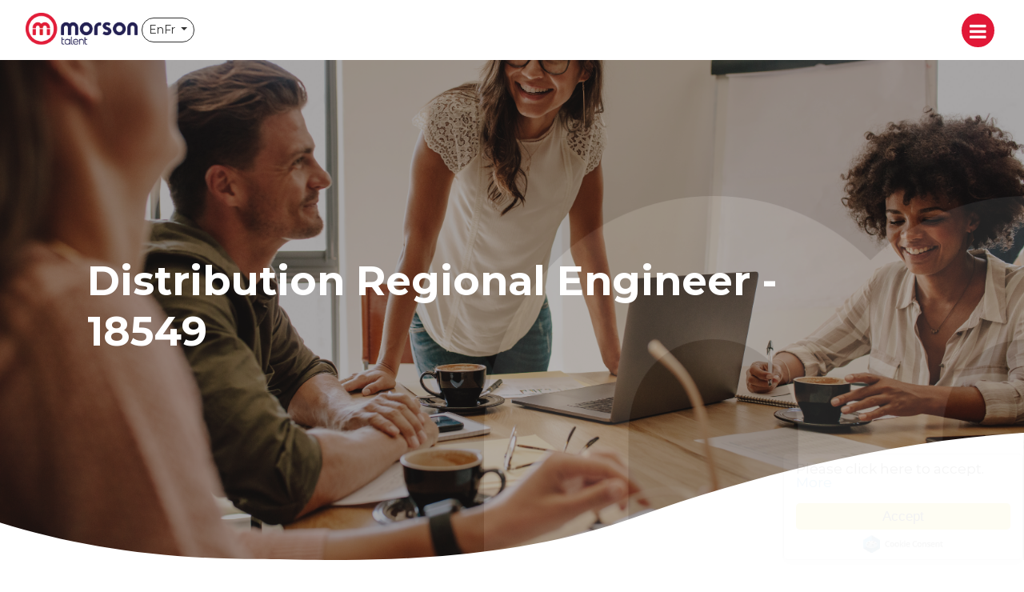

--- FILE ---
content_type: text/html; charset=utf-8
request_url: https://www.morsoncanada.com/job/distribution-regional-engineer-18549
body_size: 79041
content:
<!DOCTYPE html>
<html lang="en" class="no-js">
<head>
	<script>

!function(f,b,e,v,n,t,s)

{if(f.fbq)return;n=f.fbq=function(){n.callMethod?

n.callMethod.apply(n,arguments):n.queue.push(arguments)};

if(!f._fbq)f._fbq=n;n.push=n;n.loaded=!0;n.version='2.0';

n.queue=[];t=b.createElement(e);t.async=!0;

t.src=v;s=b.getElementsByTagName(e)[0];

s.parentNode.insertBefore(t,s)}(window,document,'script',

'https://connect.facebook.net/en_US/fbevents.js');

fbq('init', '772999030128637');

fbq('track', 'PageView');

</script>

<noscript>

<img height="1" width="1"

src="https://www.facebook.com/tr?id=772999030128637&ev=PageView

&noscript=1"/>

</noscript>
<meta content="width=device-width, initial-scale=1.0, maximum-scale=1.0, user-scalable=no" name="viewport"/>
<link href="https://stackpath.bootstrapcdn.com/bootstrap/3.2.0/css/bootstrap.min.css" rel="stylesheet">

<script type="text/javascript">window.NREUM||(NREUM={});NREUM.info={"beacon":"bam.eu01.nr-data.net","errorBeacon":"bam.eu01.nr-data.net","licenseKey":"NRJS-60d294c280022ff686b","applicationID":"509047783","transactionName":"JhpeRQoXWVpTQB4JVwcGH0IQF0I=","queueTime":8,"applicationTime":153,"agent":""}</script>
<script type="text/javascript">(window.NREUM||(NREUM={})).init={privacy:{cookies_enabled:true},ajax:{deny_list:["bam.eu01.nr-data.net"]},feature_flags:["soft_nav"],distributed_tracing:{enabled:true}};(window.NREUM||(NREUM={})).loader_config={agentID:"538764150",accountID:"7081083",trustKey:"6503853",xpid:"UwYPUFZbCxAFVFhSAwYAXlc=",licenseKey:"NRJS-60d294c280022ff686b",applicationID:"509047783",browserID:"538764150"};;/*! For license information please see nr-loader-spa-1.308.0.min.js.LICENSE.txt */
(()=>{var e,t,r={384:(e,t,r)=>{"use strict";r.d(t,{NT:()=>a,US:()=>u,Zm:()=>o,bQ:()=>d,dV:()=>c,pV:()=>l});var n=r(6154),i=r(1863),s=r(1910);const a={beacon:"bam.nr-data.net",errorBeacon:"bam.nr-data.net"};function o(){return n.gm.NREUM||(n.gm.NREUM={}),void 0===n.gm.newrelic&&(n.gm.newrelic=n.gm.NREUM),n.gm.NREUM}function c(){let e=o();return e.o||(e.o={ST:n.gm.setTimeout,SI:n.gm.setImmediate||n.gm.setInterval,CT:n.gm.clearTimeout,XHR:n.gm.XMLHttpRequest,REQ:n.gm.Request,EV:n.gm.Event,PR:n.gm.Promise,MO:n.gm.MutationObserver,FETCH:n.gm.fetch,WS:n.gm.WebSocket},(0,s.i)(...Object.values(e.o))),e}function d(e,t){let r=o();r.initializedAgents??={},t.initializedAt={ms:(0,i.t)(),date:new Date},r.initializedAgents[e]=t}function u(e,t){o()[e]=t}function l(){return function(){let e=o();const t=e.info||{};e.info={beacon:a.beacon,errorBeacon:a.errorBeacon,...t}}(),function(){let e=o();const t=e.init||{};e.init={...t}}(),c(),function(){let e=o();const t=e.loader_config||{};e.loader_config={...t}}(),o()}},782:(e,t,r)=>{"use strict";r.d(t,{T:()=>n});const n=r(860).K7.pageViewTiming},860:(e,t,r)=>{"use strict";r.d(t,{$J:()=>u,K7:()=>c,P3:()=>d,XX:()=>i,Yy:()=>o,df:()=>s,qY:()=>n,v4:()=>a});const n="events",i="jserrors",s="browser/blobs",a="rum",o="browser/logs",c={ajax:"ajax",genericEvents:"generic_events",jserrors:i,logging:"logging",metrics:"metrics",pageAction:"page_action",pageViewEvent:"page_view_event",pageViewTiming:"page_view_timing",sessionReplay:"session_replay",sessionTrace:"session_trace",softNav:"soft_navigations",spa:"spa"},d={[c.pageViewEvent]:1,[c.pageViewTiming]:2,[c.metrics]:3,[c.jserrors]:4,[c.spa]:5,[c.ajax]:6,[c.sessionTrace]:7,[c.softNav]:8,[c.sessionReplay]:9,[c.logging]:10,[c.genericEvents]:11},u={[c.pageViewEvent]:a,[c.pageViewTiming]:n,[c.ajax]:n,[c.spa]:n,[c.softNav]:n,[c.metrics]:i,[c.jserrors]:i,[c.sessionTrace]:s,[c.sessionReplay]:s,[c.logging]:o,[c.genericEvents]:"ins"}},944:(e,t,r)=>{"use strict";r.d(t,{R:()=>i});var n=r(3241);function i(e,t){"function"==typeof console.debug&&(console.debug("New Relic Warning: https://github.com/newrelic/newrelic-browser-agent/blob/main/docs/warning-codes.md#".concat(e),t),(0,n.W)({agentIdentifier:null,drained:null,type:"data",name:"warn",feature:"warn",data:{code:e,secondary:t}}))}},993:(e,t,r)=>{"use strict";r.d(t,{A$:()=>s,ET:()=>a,TZ:()=>o,p_:()=>i});var n=r(860);const i={ERROR:"ERROR",WARN:"WARN",INFO:"INFO",DEBUG:"DEBUG",TRACE:"TRACE"},s={OFF:0,ERROR:1,WARN:2,INFO:3,DEBUG:4,TRACE:5},a="log",o=n.K7.logging},1541:(e,t,r)=>{"use strict";r.d(t,{U:()=>i,f:()=>n});const n={MFE:"MFE",BA:"BA"};function i(e,t){if(2!==t?.harvestEndpointVersion)return{};const r=t.agentRef.runtime.appMetadata.agents[0].entityGuid;return e?{"source.id":e.id,"source.name":e.name,"source.type":e.type,"parent.id":e.parent?.id||r,"parent.type":e.parent?.type||n.BA}:{"entity.guid":r,appId:t.agentRef.info.applicationID}}},1687:(e,t,r)=>{"use strict";r.d(t,{Ak:()=>d,Ze:()=>h,x3:()=>u});var n=r(3241),i=r(7836),s=r(3606),a=r(860),o=r(2646);const c={};function d(e,t){const r={staged:!1,priority:a.P3[t]||0};l(e),c[e].get(t)||c[e].set(t,r)}function u(e,t){e&&c[e]&&(c[e].get(t)&&c[e].delete(t),p(e,t,!1),c[e].size&&f(e))}function l(e){if(!e)throw new Error("agentIdentifier required");c[e]||(c[e]=new Map)}function h(e="",t="feature",r=!1){if(l(e),!e||!c[e].get(t)||r)return p(e,t);c[e].get(t).staged=!0,f(e)}function f(e){const t=Array.from(c[e]);t.every(([e,t])=>t.staged)&&(t.sort((e,t)=>e[1].priority-t[1].priority),t.forEach(([t])=>{c[e].delete(t),p(e,t)}))}function p(e,t,r=!0){const a=e?i.ee.get(e):i.ee,c=s.i.handlers;if(!a.aborted&&a.backlog&&c){if((0,n.W)({agentIdentifier:e,type:"lifecycle",name:"drain",feature:t}),r){const e=a.backlog[t],r=c[t];if(r){for(let t=0;e&&t<e.length;++t)g(e[t],r);Object.entries(r).forEach(([e,t])=>{Object.values(t||{}).forEach(t=>{t[0]?.on&&t[0]?.context()instanceof o.y&&t[0].on(e,t[1])})})}}a.isolatedBacklog||delete c[t],a.backlog[t]=null,a.emit("drain-"+t,[])}}function g(e,t){var r=e[1];Object.values(t[r]||{}).forEach(t=>{var r=e[0];if(t[0]===r){var n=t[1],i=e[3],s=e[2];n.apply(i,s)}})}},1738:(e,t,r)=>{"use strict";r.d(t,{U:()=>f,Y:()=>h});var n=r(3241),i=r(9908),s=r(1863),a=r(944),o=r(5701),c=r(3969),d=r(8362),u=r(860),l=r(4261);function h(e,t,r,s){const h=s||r;!h||h[e]&&h[e]!==d.d.prototype[e]||(h[e]=function(){(0,i.p)(c.xV,["API/"+e+"/called"],void 0,u.K7.metrics,r.ee),(0,n.W)({agentIdentifier:r.agentIdentifier,drained:!!o.B?.[r.agentIdentifier],type:"data",name:"api",feature:l.Pl+e,data:{}});try{return t.apply(this,arguments)}catch(e){(0,a.R)(23,e)}})}function f(e,t,r,n,a){const o=e.info;null===r?delete o.jsAttributes[t]:o.jsAttributes[t]=r,(a||null===r)&&(0,i.p)(l.Pl+n,[(0,s.t)(),t,r],void 0,"session",e.ee)}},1741:(e,t,r)=>{"use strict";r.d(t,{W:()=>s});var n=r(944),i=r(4261);class s{#e(e,...t){if(this[e]!==s.prototype[e])return this[e](...t);(0,n.R)(35,e)}addPageAction(e,t){return this.#e(i.hG,e,t)}register(e){return this.#e(i.eY,e)}recordCustomEvent(e,t){return this.#e(i.fF,e,t)}setPageViewName(e,t){return this.#e(i.Fw,e,t)}setCustomAttribute(e,t,r){return this.#e(i.cD,e,t,r)}noticeError(e,t){return this.#e(i.o5,e,t)}setUserId(e,t=!1){return this.#e(i.Dl,e,t)}setApplicationVersion(e){return this.#e(i.nb,e)}setErrorHandler(e){return this.#e(i.bt,e)}addRelease(e,t){return this.#e(i.k6,e,t)}log(e,t){return this.#e(i.$9,e,t)}start(){return this.#e(i.d3)}finished(e){return this.#e(i.BL,e)}recordReplay(){return this.#e(i.CH)}pauseReplay(){return this.#e(i.Tb)}addToTrace(e){return this.#e(i.U2,e)}setCurrentRouteName(e){return this.#e(i.PA,e)}interaction(e){return this.#e(i.dT,e)}wrapLogger(e,t,r){return this.#e(i.Wb,e,t,r)}measure(e,t){return this.#e(i.V1,e,t)}consent(e){return this.#e(i.Pv,e)}}},1863:(e,t,r)=>{"use strict";function n(){return Math.floor(performance.now())}r.d(t,{t:()=>n})},1910:(e,t,r)=>{"use strict";r.d(t,{i:()=>s});var n=r(944);const i=new Map;function s(...e){return e.every(e=>{if(i.has(e))return i.get(e);const t="function"==typeof e?e.toString():"",r=t.includes("[native code]"),s=t.includes("nrWrapper");return r||s||(0,n.R)(64,e?.name||t),i.set(e,r),r})}},2555:(e,t,r)=>{"use strict";r.d(t,{D:()=>o,f:()=>a});var n=r(384),i=r(8122);const s={beacon:n.NT.beacon,errorBeacon:n.NT.errorBeacon,licenseKey:void 0,applicationID:void 0,sa:void 0,queueTime:void 0,applicationTime:void 0,ttGuid:void 0,user:void 0,account:void 0,product:void 0,extra:void 0,jsAttributes:{},userAttributes:void 0,atts:void 0,transactionName:void 0,tNamePlain:void 0};function a(e){try{return!!e.licenseKey&&!!e.errorBeacon&&!!e.applicationID}catch(e){return!1}}const o=e=>(0,i.a)(e,s)},2614:(e,t,r)=>{"use strict";r.d(t,{BB:()=>a,H3:()=>n,g:()=>d,iL:()=>c,tS:()=>o,uh:()=>i,wk:()=>s});const n="NRBA",i="SESSION",s=144e5,a=18e5,o={STARTED:"session-started",PAUSE:"session-pause",RESET:"session-reset",RESUME:"session-resume",UPDATE:"session-update"},c={SAME_TAB:"same-tab",CROSS_TAB:"cross-tab"},d={OFF:0,FULL:1,ERROR:2}},2646:(e,t,r)=>{"use strict";r.d(t,{y:()=>n});class n{constructor(e){this.contextId=e}}},2843:(e,t,r)=>{"use strict";r.d(t,{G:()=>s,u:()=>i});var n=r(3878);function i(e,t=!1,r,i){(0,n.DD)("visibilitychange",function(){if(t)return void("hidden"===document.visibilityState&&e());e(document.visibilityState)},r,i)}function s(e,t,r){(0,n.sp)("pagehide",e,t,r)}},3241:(e,t,r)=>{"use strict";r.d(t,{W:()=>s});var n=r(6154);const i="newrelic";function s(e={}){try{n.gm.dispatchEvent(new CustomEvent(i,{detail:e}))}catch(e){}}},3304:(e,t,r)=>{"use strict";r.d(t,{A:()=>s});var n=r(7836);const i=()=>{const e=new WeakSet;return(t,r)=>{if("object"==typeof r&&null!==r){if(e.has(r))return;e.add(r)}return r}};function s(e){try{return JSON.stringify(e,i())??""}catch(e){try{n.ee.emit("internal-error",[e])}catch(e){}return""}}},3333:(e,t,r)=>{"use strict";r.d(t,{$v:()=>u,TZ:()=>n,Xh:()=>c,Zp:()=>i,kd:()=>d,mq:()=>o,nf:()=>a,qN:()=>s});const n=r(860).K7.genericEvents,i=["auxclick","click","copy","keydown","paste","scrollend"],s=["focus","blur"],a=4,o=1e3,c=2e3,d=["PageAction","UserAction","BrowserPerformance"],u={RESOURCES:"experimental.resources",REGISTER:"register"}},3434:(e,t,r)=>{"use strict";r.d(t,{Jt:()=>s,YM:()=>d});var n=r(7836),i=r(5607);const s="nr@original:".concat(i.W),a=50;var o=Object.prototype.hasOwnProperty,c=!1;function d(e,t){return e||(e=n.ee),r.inPlace=function(e,t,n,i,s){n||(n="");const a="-"===n.charAt(0);for(let o=0;o<t.length;o++){const c=t[o],d=e[c];l(d)||(e[c]=r(d,a?c+n:n,i,c,s))}},r.flag=s,r;function r(t,r,n,c,d){return l(t)?t:(r||(r=""),nrWrapper[s]=t,function(e,t,r){if(Object.defineProperty&&Object.keys)try{return Object.keys(e).forEach(function(r){Object.defineProperty(t,r,{get:function(){return e[r]},set:function(t){return e[r]=t,t}})}),t}catch(e){u([e],r)}for(var n in e)o.call(e,n)&&(t[n]=e[n])}(t,nrWrapper,e),nrWrapper);function nrWrapper(){var s,o,l,h;let f;try{o=this,s=[...arguments],l="function"==typeof n?n(s,o):n||{}}catch(t){u([t,"",[s,o,c],l],e)}i(r+"start",[s,o,c],l,d);const p=performance.now();let g;try{return h=t.apply(o,s),g=performance.now(),h}catch(e){throw g=performance.now(),i(r+"err",[s,o,e],l,d),f=e,f}finally{const e=g-p,t={start:p,end:g,duration:e,isLongTask:e>=a,methodName:c,thrownError:f};t.isLongTask&&i("long-task",[t,o],l,d),i(r+"end",[s,o,h],l,d)}}}function i(r,n,i,s){if(!c||t){var a=c;c=!0;try{e.emit(r,n,i,t,s)}catch(t){u([t,r,n,i],e)}c=a}}}function u(e,t){t||(t=n.ee);try{t.emit("internal-error",e)}catch(e){}}function l(e){return!(e&&"function"==typeof e&&e.apply&&!e[s])}},3606:(e,t,r)=>{"use strict";r.d(t,{i:()=>s});var n=r(9908);s.on=a;var i=s.handlers={};function s(e,t,r,s){a(s||n.d,i,e,t,r)}function a(e,t,r,i,s){s||(s="feature"),e||(e=n.d);var a=t[s]=t[s]||{};(a[r]=a[r]||[]).push([e,i])}},3738:(e,t,r)=>{"use strict";r.d(t,{He:()=>i,Kp:()=>o,Lc:()=>d,Rz:()=>u,TZ:()=>n,bD:()=>s,d3:()=>a,jx:()=>l,sl:()=>h,uP:()=>c});const n=r(860).K7.sessionTrace,i="bstResource",s="resource",a="-start",o="-end",c="fn"+a,d="fn"+o,u="pushState",l=1e3,h=3e4},3785:(e,t,r)=>{"use strict";r.d(t,{R:()=>c,b:()=>d});var n=r(9908),i=r(1863),s=r(860),a=r(3969),o=r(993);function c(e,t,r={},c=o.p_.INFO,d=!0,u,l=(0,i.t)()){(0,n.p)(a.xV,["API/logging/".concat(c.toLowerCase(),"/called")],void 0,s.K7.metrics,e),(0,n.p)(o.ET,[l,t,r,c,d,u],void 0,s.K7.logging,e)}function d(e){return"string"==typeof e&&Object.values(o.p_).some(t=>t===e.toUpperCase().trim())}},3878:(e,t,r)=>{"use strict";function n(e,t){return{capture:e,passive:!1,signal:t}}function i(e,t,r=!1,i){window.addEventListener(e,t,n(r,i))}function s(e,t,r=!1,i){document.addEventListener(e,t,n(r,i))}r.d(t,{DD:()=>s,jT:()=>n,sp:()=>i})},3962:(e,t,r)=>{"use strict";r.d(t,{AM:()=>a,O2:()=>l,OV:()=>s,Qu:()=>h,TZ:()=>c,ih:()=>f,pP:()=>o,t1:()=>u,tC:()=>i,wD:()=>d});var n=r(860);const i=["click","keydown","submit"],s="popstate",a="api",o="initialPageLoad",c=n.K7.softNav,d=5e3,u=500,l={INITIAL_PAGE_LOAD:"",ROUTE_CHANGE:1,UNSPECIFIED:2},h={INTERACTION:1,AJAX:2,CUSTOM_END:3,CUSTOM_TRACER:4},f={IP:"in progress",PF:"pending finish",FIN:"finished",CAN:"cancelled"}},3969:(e,t,r)=>{"use strict";r.d(t,{TZ:()=>n,XG:()=>o,rs:()=>i,xV:()=>a,z_:()=>s});const n=r(860).K7.metrics,i="sm",s="cm",a="storeSupportabilityMetrics",o="storeEventMetrics"},4234:(e,t,r)=>{"use strict";r.d(t,{W:()=>s});var n=r(7836),i=r(1687);class s{constructor(e,t){this.agentIdentifier=e,this.ee=n.ee.get(e),this.featureName=t,this.blocked=!1}deregisterDrain(){(0,i.x3)(this.agentIdentifier,this.featureName)}}},4261:(e,t,r)=>{"use strict";r.d(t,{$9:()=>u,BL:()=>c,CH:()=>p,Dl:()=>R,Fw:()=>w,PA:()=>v,Pl:()=>n,Pv:()=>A,Tb:()=>h,U2:()=>a,V1:()=>E,Wb:()=>T,bt:()=>y,cD:()=>b,d3:()=>x,dT:()=>d,eY:()=>g,fF:()=>f,hG:()=>s,hw:()=>i,k6:()=>o,nb:()=>m,o5:()=>l});const n="api-",i=n+"ixn-",s="addPageAction",a="addToTrace",o="addRelease",c="finished",d="interaction",u="log",l="noticeError",h="pauseReplay",f="recordCustomEvent",p="recordReplay",g="register",m="setApplicationVersion",v="setCurrentRouteName",b="setCustomAttribute",y="setErrorHandler",w="setPageViewName",R="setUserId",x="start",T="wrapLogger",E="measure",A="consent"},5205:(e,t,r)=>{"use strict";r.d(t,{j:()=>S});var n=r(384),i=r(1741);var s=r(2555),a=r(3333);const o=e=>{if(!e||"string"!=typeof e)return!1;try{document.createDocumentFragment().querySelector(e)}catch{return!1}return!0};var c=r(2614),d=r(944),u=r(8122);const l="[data-nr-mask]",h=e=>(0,u.a)(e,(()=>{const e={feature_flags:[],experimental:{allow_registered_children:!1,resources:!1},mask_selector:"*",block_selector:"[data-nr-block]",mask_input_options:{color:!1,date:!1,"datetime-local":!1,email:!1,month:!1,number:!1,range:!1,search:!1,tel:!1,text:!1,time:!1,url:!1,week:!1,textarea:!1,select:!1,password:!0}};return{ajax:{deny_list:void 0,block_internal:!0,enabled:!0,autoStart:!0},api:{get allow_registered_children(){return e.feature_flags.includes(a.$v.REGISTER)||e.experimental.allow_registered_children},set allow_registered_children(t){e.experimental.allow_registered_children=t},duplicate_registered_data:!1},browser_consent_mode:{enabled:!1},distributed_tracing:{enabled:void 0,exclude_newrelic_header:void 0,cors_use_newrelic_header:void 0,cors_use_tracecontext_headers:void 0,allowed_origins:void 0},get feature_flags(){return e.feature_flags},set feature_flags(t){e.feature_flags=t},generic_events:{enabled:!0,autoStart:!0},harvest:{interval:30},jserrors:{enabled:!0,autoStart:!0},logging:{enabled:!0,autoStart:!0},metrics:{enabled:!0,autoStart:!0},obfuscate:void 0,page_action:{enabled:!0},page_view_event:{enabled:!0,autoStart:!0},page_view_timing:{enabled:!0,autoStart:!0},performance:{capture_marks:!1,capture_measures:!1,capture_detail:!0,resources:{get enabled(){return e.feature_flags.includes(a.$v.RESOURCES)||e.experimental.resources},set enabled(t){e.experimental.resources=t},asset_types:[],first_party_domains:[],ignore_newrelic:!0}},privacy:{cookies_enabled:!0},proxy:{assets:void 0,beacon:void 0},session:{expiresMs:c.wk,inactiveMs:c.BB},session_replay:{autoStart:!0,enabled:!1,preload:!1,sampling_rate:10,error_sampling_rate:100,collect_fonts:!1,inline_images:!1,fix_stylesheets:!0,mask_all_inputs:!0,get mask_text_selector(){return e.mask_selector},set mask_text_selector(t){o(t)?e.mask_selector="".concat(t,",").concat(l):""===t||null===t?e.mask_selector=l:(0,d.R)(5,t)},get block_class(){return"nr-block"},get ignore_class(){return"nr-ignore"},get mask_text_class(){return"nr-mask"},get block_selector(){return e.block_selector},set block_selector(t){o(t)?e.block_selector+=",".concat(t):""!==t&&(0,d.R)(6,t)},get mask_input_options(){return e.mask_input_options},set mask_input_options(t){t&&"object"==typeof t?e.mask_input_options={...t,password:!0}:(0,d.R)(7,t)}},session_trace:{enabled:!0,autoStart:!0},soft_navigations:{enabled:!0,autoStart:!0},spa:{enabled:!0,autoStart:!0},ssl:void 0,user_actions:{enabled:!0,elementAttributes:["id","className","tagName","type"]}}})());var f=r(6154),p=r(9324);let g=0;const m={buildEnv:p.F3,distMethod:p.Xs,version:p.xv,originTime:f.WN},v={consented:!1},b={appMetadata:{},get consented(){return this.session?.state?.consent||v.consented},set consented(e){v.consented=e},customTransaction:void 0,denyList:void 0,disabled:!1,harvester:void 0,isolatedBacklog:!1,isRecording:!1,loaderType:void 0,maxBytes:3e4,obfuscator:void 0,onerror:void 0,ptid:void 0,releaseIds:{},session:void 0,timeKeeper:void 0,registeredEntities:[],jsAttributesMetadata:{bytes:0},get harvestCount(){return++g}},y=e=>{const t=(0,u.a)(e,b),r=Object.keys(m).reduce((e,t)=>(e[t]={value:m[t],writable:!1,configurable:!0,enumerable:!0},e),{});return Object.defineProperties(t,r)};var w=r(5701);const R=e=>{const t=e.startsWith("http");e+="/",r.p=t?e:"https://"+e};var x=r(7836),T=r(3241);const E={accountID:void 0,trustKey:void 0,agentID:void 0,licenseKey:void 0,applicationID:void 0,xpid:void 0},A=e=>(0,u.a)(e,E),_=new Set;function S(e,t={},r,a){let{init:o,info:c,loader_config:d,runtime:u={},exposed:l=!0}=t;if(!c){const e=(0,n.pV)();o=e.init,c=e.info,d=e.loader_config}e.init=h(o||{}),e.loader_config=A(d||{}),c.jsAttributes??={},f.bv&&(c.jsAttributes.isWorker=!0),e.info=(0,s.D)(c);const p=e.init,g=[c.beacon,c.errorBeacon];_.has(e.agentIdentifier)||(p.proxy.assets&&(R(p.proxy.assets),g.push(p.proxy.assets)),p.proxy.beacon&&g.push(p.proxy.beacon),e.beacons=[...g],function(e){const t=(0,n.pV)();Object.getOwnPropertyNames(i.W.prototype).forEach(r=>{const n=i.W.prototype[r];if("function"!=typeof n||"constructor"===n)return;let s=t[r];e[r]&&!1!==e.exposed&&"micro-agent"!==e.runtime?.loaderType&&(t[r]=(...t)=>{const n=e[r](...t);return s?s(...t):n})})}(e),(0,n.US)("activatedFeatures",w.B)),u.denyList=[...p.ajax.deny_list||[],...p.ajax.block_internal?g:[]],u.ptid=e.agentIdentifier,u.loaderType=r,e.runtime=y(u),_.has(e.agentIdentifier)||(e.ee=x.ee.get(e.agentIdentifier),e.exposed=l,(0,T.W)({agentIdentifier:e.agentIdentifier,drained:!!w.B?.[e.agentIdentifier],type:"lifecycle",name:"initialize",feature:void 0,data:e.config})),_.add(e.agentIdentifier)}},5270:(e,t,r)=>{"use strict";r.d(t,{Aw:()=>a,SR:()=>s,rF:()=>o});var n=r(384),i=r(7767);function s(e){return!!(0,n.dV)().o.MO&&(0,i.V)(e)&&!0===e?.session_trace.enabled}function a(e){return!0===e?.session_replay.preload&&s(e)}function o(e,t){try{if("string"==typeof t?.type){if("password"===t.type.toLowerCase())return"*".repeat(e?.length||0);if(void 0!==t?.dataset?.nrUnmask||t?.classList?.contains("nr-unmask"))return e}}catch(e){}return"string"==typeof e?e.replace(/[\S]/g,"*"):"*".repeat(e?.length||0)}},5289:(e,t,r)=>{"use strict";r.d(t,{GG:()=>a,Qr:()=>c,sB:()=>o});var n=r(3878),i=r(6389);function s(){return"undefined"==typeof document||"complete"===document.readyState}function a(e,t){if(s())return e();const r=(0,i.J)(e),a=setInterval(()=>{s()&&(clearInterval(a),r())},500);(0,n.sp)("load",r,t)}function o(e){if(s())return e();(0,n.DD)("DOMContentLoaded",e)}function c(e){if(s())return e();(0,n.sp)("popstate",e)}},5607:(e,t,r)=>{"use strict";r.d(t,{W:()=>n});const n=(0,r(9566).bz)()},5701:(e,t,r)=>{"use strict";r.d(t,{B:()=>s,t:()=>a});var n=r(3241);const i=new Set,s={};function a(e,t){const r=t.agentIdentifier;s[r]??={},e&&"object"==typeof e&&(i.has(r)||(t.ee.emit("rumresp",[e]),s[r]=e,i.add(r),(0,n.W)({agentIdentifier:r,loaded:!0,drained:!0,type:"lifecycle",name:"load",feature:void 0,data:e})))}},6154:(e,t,r)=>{"use strict";r.d(t,{OF:()=>d,RI:()=>i,WN:()=>h,bv:()=>s,eN:()=>f,gm:()=>a,lR:()=>l,m:()=>c,mw:()=>o,sb:()=>u});var n=r(1863);const i="undefined"!=typeof window&&!!window.document,s="undefined"!=typeof WorkerGlobalScope&&("undefined"!=typeof self&&self instanceof WorkerGlobalScope&&self.navigator instanceof WorkerNavigator||"undefined"!=typeof globalThis&&globalThis instanceof WorkerGlobalScope&&globalThis.navigator instanceof WorkerNavigator),a=i?window:"undefined"!=typeof WorkerGlobalScope&&("undefined"!=typeof self&&self instanceof WorkerGlobalScope&&self||"undefined"!=typeof globalThis&&globalThis instanceof WorkerGlobalScope&&globalThis),o=Boolean("hidden"===a?.document?.visibilityState),c=""+a?.location,d=/iPad|iPhone|iPod/.test(a.navigator?.userAgent),u=d&&"undefined"==typeof SharedWorker,l=(()=>{const e=a.navigator?.userAgent?.match(/Firefox[/\s](\d+\.\d+)/);return Array.isArray(e)&&e.length>=2?+e[1]:0})(),h=Date.now()-(0,n.t)(),f=()=>"undefined"!=typeof PerformanceNavigationTiming&&a?.performance?.getEntriesByType("navigation")?.[0]?.responseStart},6344:(e,t,r)=>{"use strict";r.d(t,{BB:()=>u,Qb:()=>l,TZ:()=>i,Ug:()=>a,Vh:()=>s,_s:()=>o,bc:()=>d,yP:()=>c});var n=r(2614);const i=r(860).K7.sessionReplay,s="errorDuringReplay",a=.12,o={DomContentLoaded:0,Load:1,FullSnapshot:2,IncrementalSnapshot:3,Meta:4,Custom:5},c={[n.g.ERROR]:15e3,[n.g.FULL]:3e5,[n.g.OFF]:0},d={RESET:{message:"Session was reset",sm:"Reset"},IMPORT:{message:"Recorder failed to import",sm:"Import"},TOO_MANY:{message:"429: Too Many Requests",sm:"Too-Many"},TOO_BIG:{message:"Payload was too large",sm:"Too-Big"},CROSS_TAB:{message:"Session Entity was set to OFF on another tab",sm:"Cross-Tab"},ENTITLEMENTS:{message:"Session Replay is not allowed and will not be started",sm:"Entitlement"}},u=5e3,l={API:"api",RESUME:"resume",SWITCH_TO_FULL:"switchToFull",INITIALIZE:"initialize",PRELOAD:"preload"}},6389:(e,t,r)=>{"use strict";function n(e,t=500,r={}){const n=r?.leading||!1;let i;return(...r)=>{n&&void 0===i&&(e.apply(this,r),i=setTimeout(()=>{i=clearTimeout(i)},t)),n||(clearTimeout(i),i=setTimeout(()=>{e.apply(this,r)},t))}}function i(e){let t=!1;return(...r)=>{t||(t=!0,e.apply(this,r))}}r.d(t,{J:()=>i,s:()=>n})},6630:(e,t,r)=>{"use strict";r.d(t,{T:()=>n});const n=r(860).K7.pageViewEvent},6774:(e,t,r)=>{"use strict";r.d(t,{T:()=>n});const n=r(860).K7.jserrors},7295:(e,t,r)=>{"use strict";r.d(t,{Xv:()=>a,gX:()=>i,iW:()=>s});var n=[];function i(e){if(!e||s(e))return!1;if(0===n.length)return!0;if("*"===n[0].hostname)return!1;for(var t=0;t<n.length;t++){var r=n[t];if(r.hostname.test(e.hostname)&&r.pathname.test(e.pathname))return!1}return!0}function s(e){return void 0===e.hostname}function a(e){if(n=[],e&&e.length)for(var t=0;t<e.length;t++){let r=e[t];if(!r)continue;if("*"===r)return void(n=[{hostname:"*"}]);0===r.indexOf("http://")?r=r.substring(7):0===r.indexOf("https://")&&(r=r.substring(8));const i=r.indexOf("/");let s,a;i>0?(s=r.substring(0,i),a=r.substring(i)):(s=r,a="*");let[c]=s.split(":");n.push({hostname:o(c),pathname:o(a,!0)})}}function o(e,t=!1){const r=e.replace(/[.+?^${}()|[\]\\]/g,e=>"\\"+e).replace(/\*/g,".*?");return new RegExp((t?"^":"")+r+"$")}},7485:(e,t,r)=>{"use strict";r.d(t,{D:()=>i});var n=r(6154);function i(e){if(0===(e||"").indexOf("data:"))return{protocol:"data"};try{const t=new URL(e,location.href),r={port:t.port,hostname:t.hostname,pathname:t.pathname,search:t.search,protocol:t.protocol.slice(0,t.protocol.indexOf(":")),sameOrigin:t.protocol===n.gm?.location?.protocol&&t.host===n.gm?.location?.host};return r.port&&""!==r.port||("http:"===t.protocol&&(r.port="80"),"https:"===t.protocol&&(r.port="443")),r.pathname&&""!==r.pathname?r.pathname.startsWith("/")||(r.pathname="/".concat(r.pathname)):r.pathname="/",r}catch(e){return{}}}},7699:(e,t,r)=>{"use strict";r.d(t,{It:()=>s,KC:()=>o,No:()=>i,qh:()=>a});var n=r(860);const i=16e3,s=1e6,a="SESSION_ERROR",o={[n.K7.logging]:!0,[n.K7.genericEvents]:!1,[n.K7.jserrors]:!1,[n.K7.ajax]:!1}},7767:(e,t,r)=>{"use strict";r.d(t,{V:()=>i});var n=r(6154);const i=e=>n.RI&&!0===e?.privacy.cookies_enabled},7836:(e,t,r)=>{"use strict";r.d(t,{P:()=>o,ee:()=>c});var n=r(384),i=r(8990),s=r(2646),a=r(5607);const o="nr@context:".concat(a.W),c=function e(t,r){var n={},a={},u={},l=!1;try{l=16===r.length&&d.initializedAgents?.[r]?.runtime.isolatedBacklog}catch(e){}var h={on:p,addEventListener:p,removeEventListener:function(e,t){var r=n[e];if(!r)return;for(var i=0;i<r.length;i++)r[i]===t&&r.splice(i,1)},emit:function(e,r,n,i,s){!1!==s&&(s=!0);if(c.aborted&&!i)return;t&&s&&t.emit(e,r,n);var o=f(n);g(e).forEach(e=>{e.apply(o,r)});var d=v()[a[e]];d&&d.push([h,e,r,o]);return o},get:m,listeners:g,context:f,buffer:function(e,t){const r=v();if(t=t||"feature",h.aborted)return;Object.entries(e||{}).forEach(([e,n])=>{a[n]=t,t in r||(r[t]=[])})},abort:function(){h._aborted=!0,Object.keys(h.backlog).forEach(e=>{delete h.backlog[e]})},isBuffering:function(e){return!!v()[a[e]]},debugId:r,backlog:l?{}:t&&"object"==typeof t.backlog?t.backlog:{},isolatedBacklog:l};return Object.defineProperty(h,"aborted",{get:()=>{let e=h._aborted||!1;return e||(t&&(e=t.aborted),e)}}),h;function f(e){return e&&e instanceof s.y?e:e?(0,i.I)(e,o,()=>new s.y(o)):new s.y(o)}function p(e,t){n[e]=g(e).concat(t)}function g(e){return n[e]||[]}function m(t){return u[t]=u[t]||e(h,t)}function v(){return h.backlog}}(void 0,"globalEE"),d=(0,n.Zm)();d.ee||(d.ee=c)},8122:(e,t,r)=>{"use strict";r.d(t,{a:()=>i});var n=r(944);function i(e,t){try{if(!e||"object"!=typeof e)return(0,n.R)(3);if(!t||"object"!=typeof t)return(0,n.R)(4);const r=Object.create(Object.getPrototypeOf(t),Object.getOwnPropertyDescriptors(t)),s=0===Object.keys(r).length?e:r;for(let a in s)if(void 0!==e[a])try{if(null===e[a]){r[a]=null;continue}Array.isArray(e[a])&&Array.isArray(t[a])?r[a]=Array.from(new Set([...e[a],...t[a]])):"object"==typeof e[a]&&"object"==typeof t[a]?r[a]=i(e[a],t[a]):r[a]=e[a]}catch(e){r[a]||(0,n.R)(1,e)}return r}catch(e){(0,n.R)(2,e)}}},8139:(e,t,r)=>{"use strict";r.d(t,{u:()=>h});var n=r(7836),i=r(3434),s=r(8990),a=r(6154);const o={},c=a.gm.XMLHttpRequest,d="addEventListener",u="removeEventListener",l="nr@wrapped:".concat(n.P);function h(e){var t=function(e){return(e||n.ee).get("events")}(e);if(o[t.debugId]++)return t;o[t.debugId]=1;var r=(0,i.YM)(t,!0);function h(e){r.inPlace(e,[d,u],"-",p)}function p(e,t){return e[1]}return"getPrototypeOf"in Object&&(a.RI&&f(document,h),c&&f(c.prototype,h),f(a.gm,h)),t.on(d+"-start",function(e,t){var n=e[1];if(null!==n&&("function"==typeof n||"object"==typeof n)&&"newrelic"!==e[0]){var i=(0,s.I)(n,l,function(){var e={object:function(){if("function"!=typeof n.handleEvent)return;return n.handleEvent.apply(n,arguments)},function:n}[typeof n];return e?r(e,"fn-",null,e.name||"anonymous"):n});this.wrapped=e[1]=i}}),t.on(u+"-start",function(e){e[1]=this.wrapped||e[1]}),t}function f(e,t,...r){let n=e;for(;"object"==typeof n&&!Object.prototype.hasOwnProperty.call(n,d);)n=Object.getPrototypeOf(n);n&&t(n,...r)}},8362:(e,t,r)=>{"use strict";r.d(t,{d:()=>s});var n=r(9566),i=r(1741);class s extends i.W{agentIdentifier=(0,n.LA)(16)}},8374:(e,t,r)=>{r.nc=(()=>{try{return document?.currentScript?.nonce}catch(e){}return""})()},8990:(e,t,r)=>{"use strict";r.d(t,{I:()=>i});var n=Object.prototype.hasOwnProperty;function i(e,t,r){if(n.call(e,t))return e[t];var i=r();if(Object.defineProperty&&Object.keys)try{return Object.defineProperty(e,t,{value:i,writable:!0,enumerable:!1}),i}catch(e){}return e[t]=i,i}},9119:(e,t,r)=>{"use strict";r.d(t,{L:()=>s});var n=/([^?#]*)[^#]*(#[^?]*|$).*/,i=/([^?#]*)().*/;function s(e,t){return e?e.replace(t?n:i,"$1$2"):e}},9300:(e,t,r)=>{"use strict";r.d(t,{T:()=>n});const n=r(860).K7.ajax},9324:(e,t,r)=>{"use strict";r.d(t,{AJ:()=>a,F3:()=>i,Xs:()=>s,Yq:()=>o,xv:()=>n});const n="1.308.0",i="PROD",s="CDN",a="@newrelic/rrweb",o="1.0.1"},9566:(e,t,r)=>{"use strict";r.d(t,{LA:()=>o,ZF:()=>c,bz:()=>a,el:()=>d});var n=r(6154);const i="xxxxxxxx-xxxx-4xxx-yxxx-xxxxxxxxxxxx";function s(e,t){return e?15&e[t]:16*Math.random()|0}function a(){const e=n.gm?.crypto||n.gm?.msCrypto;let t,r=0;return e&&e.getRandomValues&&(t=e.getRandomValues(new Uint8Array(30))),i.split("").map(e=>"x"===e?s(t,r++).toString(16):"y"===e?(3&s()|8).toString(16):e).join("")}function o(e){const t=n.gm?.crypto||n.gm?.msCrypto;let r,i=0;t&&t.getRandomValues&&(r=t.getRandomValues(new Uint8Array(e)));const a=[];for(var o=0;o<e;o++)a.push(s(r,i++).toString(16));return a.join("")}function c(){return o(16)}function d(){return o(32)}},9908:(e,t,r)=>{"use strict";r.d(t,{d:()=>n,p:()=>i});var n=r(7836).ee.get("handle");function i(e,t,r,i,s){s?(s.buffer([e],i),s.emit(e,t,r)):(n.buffer([e],i),n.emit(e,t,r))}}},n={};function i(e){var t=n[e];if(void 0!==t)return t.exports;var s=n[e]={exports:{}};return r[e](s,s.exports,i),s.exports}i.m=r,i.d=(e,t)=>{for(var r in t)i.o(t,r)&&!i.o(e,r)&&Object.defineProperty(e,r,{enumerable:!0,get:t[r]})},i.f={},i.e=e=>Promise.all(Object.keys(i.f).reduce((t,r)=>(i.f[r](e,t),t),[])),i.u=e=>({212:"nr-spa-compressor",249:"nr-spa-recorder",478:"nr-spa"}[e]+"-1.308.0.min.js"),i.o=(e,t)=>Object.prototype.hasOwnProperty.call(e,t),e={},t="NRBA-1.308.0.PROD:",i.l=(r,n,s,a)=>{if(e[r])e[r].push(n);else{var o,c;if(void 0!==s)for(var d=document.getElementsByTagName("script"),u=0;u<d.length;u++){var l=d[u];if(l.getAttribute("src")==r||l.getAttribute("data-webpack")==t+s){o=l;break}}if(!o){c=!0;var h={478:"sha512-RSfSVnmHk59T/uIPbdSE0LPeqcEdF4/+XhfJdBuccH5rYMOEZDhFdtnh6X6nJk7hGpzHd9Ujhsy7lZEz/ORYCQ==",249:"sha512-ehJXhmntm85NSqW4MkhfQqmeKFulra3klDyY0OPDUE+sQ3GokHlPh1pmAzuNy//3j4ac6lzIbmXLvGQBMYmrkg==",212:"sha512-B9h4CR46ndKRgMBcK+j67uSR2RCnJfGefU+A7FrgR/k42ovXy5x/MAVFiSvFxuVeEk/pNLgvYGMp1cBSK/G6Fg=="};(o=document.createElement("script")).charset="utf-8",i.nc&&o.setAttribute("nonce",i.nc),o.setAttribute("data-webpack",t+s),o.src=r,0!==o.src.indexOf(window.location.origin+"/")&&(o.crossOrigin="anonymous"),h[a]&&(o.integrity=h[a])}e[r]=[n];var f=(t,n)=>{o.onerror=o.onload=null,clearTimeout(p);var i=e[r];if(delete e[r],o.parentNode&&o.parentNode.removeChild(o),i&&i.forEach(e=>e(n)),t)return t(n)},p=setTimeout(f.bind(null,void 0,{type:"timeout",target:o}),12e4);o.onerror=f.bind(null,o.onerror),o.onload=f.bind(null,o.onload),c&&document.head.appendChild(o)}},i.r=e=>{"undefined"!=typeof Symbol&&Symbol.toStringTag&&Object.defineProperty(e,Symbol.toStringTag,{value:"Module"}),Object.defineProperty(e,"__esModule",{value:!0})},i.p="https://js-agent.newrelic.com/",(()=>{var e={38:0,788:0};i.f.j=(t,r)=>{var n=i.o(e,t)?e[t]:void 0;if(0!==n)if(n)r.push(n[2]);else{var s=new Promise((r,i)=>n=e[t]=[r,i]);r.push(n[2]=s);var a=i.p+i.u(t),o=new Error;i.l(a,r=>{if(i.o(e,t)&&(0!==(n=e[t])&&(e[t]=void 0),n)){var s=r&&("load"===r.type?"missing":r.type),a=r&&r.target&&r.target.src;o.message="Loading chunk "+t+" failed: ("+s+": "+a+")",o.name="ChunkLoadError",o.type=s,o.request=a,n[1](o)}},"chunk-"+t,t)}};var t=(t,r)=>{var n,s,[a,o,c]=r,d=0;if(a.some(t=>0!==e[t])){for(n in o)i.o(o,n)&&(i.m[n]=o[n]);if(c)c(i)}for(t&&t(r);d<a.length;d++)s=a[d],i.o(e,s)&&e[s]&&e[s][0](),e[s]=0},r=self["webpackChunk:NRBA-1.308.0.PROD"]=self["webpackChunk:NRBA-1.308.0.PROD"]||[];r.forEach(t.bind(null,0)),r.push=t.bind(null,r.push.bind(r))})(),(()=>{"use strict";i(8374);var e=i(8362),t=i(860);const r=Object.values(t.K7);var n=i(5205);var s=i(9908),a=i(1863),o=i(4261),c=i(1738);var d=i(1687),u=i(4234),l=i(5289),h=i(6154),f=i(944),p=i(5270),g=i(7767),m=i(6389),v=i(7699);class b extends u.W{constructor(e,t){super(e.agentIdentifier,t),this.agentRef=e,this.abortHandler=void 0,this.featAggregate=void 0,this.loadedSuccessfully=void 0,this.onAggregateImported=new Promise(e=>{this.loadedSuccessfully=e}),this.deferred=Promise.resolve(),!1===e.init[this.featureName].autoStart?this.deferred=new Promise((t,r)=>{this.ee.on("manual-start-all",(0,m.J)(()=>{(0,d.Ak)(e.agentIdentifier,this.featureName),t()}))}):(0,d.Ak)(e.agentIdentifier,t)}importAggregator(e,t,r={}){if(this.featAggregate)return;const n=async()=>{let n;await this.deferred;try{if((0,g.V)(e.init)){const{setupAgentSession:t}=await i.e(478).then(i.bind(i,8766));n=t(e)}}catch(e){(0,f.R)(20,e),this.ee.emit("internal-error",[e]),(0,s.p)(v.qh,[e],void 0,this.featureName,this.ee)}try{if(!this.#t(this.featureName,n,e.init))return(0,d.Ze)(this.agentIdentifier,this.featureName),void this.loadedSuccessfully(!1);const{Aggregate:i}=await t();this.featAggregate=new i(e,r),e.runtime.harvester.initializedAggregates.push(this.featAggregate),this.loadedSuccessfully(!0)}catch(e){(0,f.R)(34,e),this.abortHandler?.(),(0,d.Ze)(this.agentIdentifier,this.featureName,!0),this.loadedSuccessfully(!1),this.ee&&this.ee.abort()}};h.RI?(0,l.GG)(()=>n(),!0):n()}#t(e,r,n){if(this.blocked)return!1;switch(e){case t.K7.sessionReplay:return(0,p.SR)(n)&&!!r;case t.K7.sessionTrace:return!!r;default:return!0}}}var y=i(6630),w=i(2614),R=i(3241);class x extends b{static featureName=y.T;constructor(e){var t;super(e,y.T),this.setupInspectionEvents(e.agentIdentifier),t=e,(0,c.Y)(o.Fw,function(e,r){"string"==typeof e&&("/"!==e.charAt(0)&&(e="/"+e),t.runtime.customTransaction=(r||"http://custom.transaction")+e,(0,s.p)(o.Pl+o.Fw,[(0,a.t)()],void 0,void 0,t.ee))},t),this.importAggregator(e,()=>i.e(478).then(i.bind(i,2467)))}setupInspectionEvents(e){const t=(t,r)=>{t&&(0,R.W)({agentIdentifier:e,timeStamp:t.timeStamp,loaded:"complete"===t.target.readyState,type:"window",name:r,data:t.target.location+""})};(0,l.sB)(e=>{t(e,"DOMContentLoaded")}),(0,l.GG)(e=>{t(e,"load")}),(0,l.Qr)(e=>{t(e,"navigate")}),this.ee.on(w.tS.UPDATE,(t,r)=>{(0,R.W)({agentIdentifier:e,type:"lifecycle",name:"session",data:r})})}}var T=i(384);class E extends e.d{constructor(e){var t;(super(),h.gm)?(this.features={},(0,T.bQ)(this.agentIdentifier,this),this.desiredFeatures=new Set(e.features||[]),this.desiredFeatures.add(x),(0,n.j)(this,e,e.loaderType||"agent"),t=this,(0,c.Y)(o.cD,function(e,r,n=!1){if("string"==typeof e){if(["string","number","boolean"].includes(typeof r)||null===r)return(0,c.U)(t,e,r,o.cD,n);(0,f.R)(40,typeof r)}else(0,f.R)(39,typeof e)},t),function(e){(0,c.Y)(o.Dl,function(t,r=!1){if("string"!=typeof t&&null!==t)return void(0,f.R)(41,typeof t);const n=e.info.jsAttributes["enduser.id"];r&&null!=n&&n!==t?(0,s.p)(o.Pl+"setUserIdAndResetSession",[t],void 0,"session",e.ee):(0,c.U)(e,"enduser.id",t,o.Dl,!0)},e)}(this),function(e){(0,c.Y)(o.nb,function(t){if("string"==typeof t||null===t)return(0,c.U)(e,"application.version",t,o.nb,!1);(0,f.R)(42,typeof t)},e)}(this),function(e){(0,c.Y)(o.d3,function(){e.ee.emit("manual-start-all")},e)}(this),function(e){(0,c.Y)(o.Pv,function(t=!0){if("boolean"==typeof t){if((0,s.p)(o.Pl+o.Pv,[t],void 0,"session",e.ee),e.runtime.consented=t,t){const t=e.features.page_view_event;t.onAggregateImported.then(e=>{const r=t.featAggregate;e&&!r.sentRum&&r.sendRum()})}}else(0,f.R)(65,typeof t)},e)}(this),this.run()):(0,f.R)(21)}get config(){return{info:this.info,init:this.init,loader_config:this.loader_config,runtime:this.runtime}}get api(){return this}run(){try{const e=function(e){const t={};return r.forEach(r=>{t[r]=!!e[r]?.enabled}),t}(this.init),n=[...this.desiredFeatures];n.sort((e,r)=>t.P3[e.featureName]-t.P3[r.featureName]),n.forEach(r=>{if(!e[r.featureName]&&r.featureName!==t.K7.pageViewEvent)return;if(r.featureName===t.K7.spa)return void(0,f.R)(67);const n=function(e){switch(e){case t.K7.ajax:return[t.K7.jserrors];case t.K7.sessionTrace:return[t.K7.ajax,t.K7.pageViewEvent];case t.K7.sessionReplay:return[t.K7.sessionTrace];case t.K7.pageViewTiming:return[t.K7.pageViewEvent];default:return[]}}(r.featureName).filter(e=>!(e in this.features));n.length>0&&(0,f.R)(36,{targetFeature:r.featureName,missingDependencies:n}),this.features[r.featureName]=new r(this)})}catch(e){(0,f.R)(22,e);for(const e in this.features)this.features[e].abortHandler?.();const t=(0,T.Zm)();delete t.initializedAgents[this.agentIdentifier]?.features,delete this.sharedAggregator;return t.ee.get(this.agentIdentifier).abort(),!1}}}var A=i(2843),_=i(782);class S extends b{static featureName=_.T;constructor(e){super(e,_.T),h.RI&&((0,A.u)(()=>(0,s.p)("docHidden",[(0,a.t)()],void 0,_.T,this.ee),!0),(0,A.G)(()=>(0,s.p)("winPagehide",[(0,a.t)()],void 0,_.T,this.ee)),this.importAggregator(e,()=>i.e(478).then(i.bind(i,9917))))}}var O=i(3969);class I extends b{static featureName=O.TZ;constructor(e){super(e,O.TZ),h.RI&&document.addEventListener("securitypolicyviolation",e=>{(0,s.p)(O.xV,["Generic/CSPViolation/Detected"],void 0,this.featureName,this.ee)}),this.importAggregator(e,()=>i.e(478).then(i.bind(i,6555)))}}var N=i(6774),P=i(3878),k=i(3304);class D{constructor(e,t,r,n,i){this.name="UncaughtError",this.message="string"==typeof e?e:(0,k.A)(e),this.sourceURL=t,this.line=r,this.column=n,this.__newrelic=i}}function C(e){return M(e)?e:new D(void 0!==e?.message?e.message:e,e?.filename||e?.sourceURL,e?.lineno||e?.line,e?.colno||e?.col,e?.__newrelic,e?.cause)}function j(e){const t="Unhandled Promise Rejection: ";if(!e?.reason)return;if(M(e.reason)){try{e.reason.message.startsWith(t)||(e.reason.message=t+e.reason.message)}catch(e){}return C(e.reason)}const r=C(e.reason);return(r.message||"").startsWith(t)||(r.message=t+r.message),r}function L(e){if(e.error instanceof SyntaxError&&!/:\d+$/.test(e.error.stack?.trim())){const t=new D(e.message,e.filename,e.lineno,e.colno,e.error.__newrelic,e.cause);return t.name=SyntaxError.name,t}return M(e.error)?e.error:C(e)}function M(e){return e instanceof Error&&!!e.stack}function H(e,r,n,i,o=(0,a.t)()){"string"==typeof e&&(e=new Error(e)),(0,s.p)("err",[e,o,!1,r,n.runtime.isRecording,void 0,i],void 0,t.K7.jserrors,n.ee),(0,s.p)("uaErr",[],void 0,t.K7.genericEvents,n.ee)}var B=i(1541),K=i(993),W=i(3785);function U(e,{customAttributes:t={},level:r=K.p_.INFO}={},n,i,s=(0,a.t)()){(0,W.R)(n.ee,e,t,r,!1,i,s)}function F(e,r,n,i,c=(0,a.t)()){(0,s.p)(o.Pl+o.hG,[c,e,r,i],void 0,t.K7.genericEvents,n.ee)}function V(e,r,n,i,c=(0,a.t)()){const{start:d,end:u,customAttributes:l}=r||{},h={customAttributes:l||{}};if("object"!=typeof h.customAttributes||"string"!=typeof e||0===e.length)return void(0,f.R)(57);const p=(e,t)=>null==e?t:"number"==typeof e?e:e instanceof PerformanceMark?e.startTime:Number.NaN;if(h.start=p(d,0),h.end=p(u,c),Number.isNaN(h.start)||Number.isNaN(h.end))(0,f.R)(57);else{if(h.duration=h.end-h.start,!(h.duration<0))return(0,s.p)(o.Pl+o.V1,[h,e,i],void 0,t.K7.genericEvents,n.ee),h;(0,f.R)(58)}}function G(e,r={},n,i,c=(0,a.t)()){(0,s.p)(o.Pl+o.fF,[c,e,r,i],void 0,t.K7.genericEvents,n.ee)}function z(e){(0,c.Y)(o.eY,function(t){return Y(e,t)},e)}function Y(e,r,n){(0,f.R)(54,"newrelic.register"),r||={},r.type=B.f.MFE,r.licenseKey||=e.info.licenseKey,r.blocked=!1,r.parent=n||{},Array.isArray(r.tags)||(r.tags=[]);const i={};r.tags.forEach(e=>{"name"!==e&&"id"!==e&&(i["source.".concat(e)]=!0)}),r.isolated??=!0;let o=()=>{};const c=e.runtime.registeredEntities;if(!r.isolated){const e=c.find(({metadata:{target:{id:e}}})=>e===r.id&&!r.isolated);if(e)return e}const d=e=>{r.blocked=!0,o=e};function u(e){return"string"==typeof e&&!!e.trim()&&e.trim().length<501||"number"==typeof e}e.init.api.allow_registered_children||d((0,m.J)(()=>(0,f.R)(55))),u(r.id)&&u(r.name)||d((0,m.J)(()=>(0,f.R)(48,r)));const l={addPageAction:(t,n={})=>g(F,[t,{...i,...n},e],r),deregister:()=>{d((0,m.J)(()=>(0,f.R)(68)))},log:(t,n={})=>g(U,[t,{...n,customAttributes:{...i,...n.customAttributes||{}}},e],r),measure:(t,n={})=>g(V,[t,{...n,customAttributes:{...i,...n.customAttributes||{}}},e],r),noticeError:(t,n={})=>g(H,[t,{...i,...n},e],r),register:(t={})=>g(Y,[e,t],l.metadata.target),recordCustomEvent:(t,n={})=>g(G,[t,{...i,...n},e],r),setApplicationVersion:e=>p("application.version",e),setCustomAttribute:(e,t)=>p(e,t),setUserId:e=>p("enduser.id",e),metadata:{customAttributes:i,target:r}},h=()=>(r.blocked&&o(),r.blocked);h()||c.push(l);const p=(e,t)=>{h()||(i[e]=t)},g=(r,n,i)=>{if(h())return;const o=(0,a.t)();(0,s.p)(O.xV,["API/register/".concat(r.name,"/called")],void 0,t.K7.metrics,e.ee);try{if(e.init.api.duplicate_registered_data&&"register"!==r.name){let e=n;if(n[1]instanceof Object){const t={"child.id":i.id,"child.type":i.type};e="customAttributes"in n[1]?[n[0],{...n[1],customAttributes:{...n[1].customAttributes,...t}},...n.slice(2)]:[n[0],{...n[1],...t},...n.slice(2)]}r(...e,void 0,o)}return r(...n,i,o)}catch(e){(0,f.R)(50,e)}};return l}class Z extends b{static featureName=N.T;constructor(e){var t;super(e,N.T),t=e,(0,c.Y)(o.o5,(e,r)=>H(e,r,t),t),function(e){(0,c.Y)(o.bt,function(t){e.runtime.onerror=t},e)}(e),function(e){let t=0;(0,c.Y)(o.k6,function(e,r){++t>10||(this.runtime.releaseIds[e.slice(-200)]=(""+r).slice(-200))},e)}(e),z(e);try{this.removeOnAbort=new AbortController}catch(e){}this.ee.on("internal-error",(t,r)=>{this.abortHandler&&(0,s.p)("ierr",[C(t),(0,a.t)(),!0,{},e.runtime.isRecording,r],void 0,this.featureName,this.ee)}),h.gm.addEventListener("unhandledrejection",t=>{this.abortHandler&&(0,s.p)("err",[j(t),(0,a.t)(),!1,{unhandledPromiseRejection:1},e.runtime.isRecording],void 0,this.featureName,this.ee)},(0,P.jT)(!1,this.removeOnAbort?.signal)),h.gm.addEventListener("error",t=>{this.abortHandler&&(0,s.p)("err",[L(t),(0,a.t)(),!1,{},e.runtime.isRecording],void 0,this.featureName,this.ee)},(0,P.jT)(!1,this.removeOnAbort?.signal)),this.abortHandler=this.#r,this.importAggregator(e,()=>i.e(478).then(i.bind(i,2176)))}#r(){this.removeOnAbort?.abort(),this.abortHandler=void 0}}var q=i(8990);let X=1;function J(e){const t=typeof e;return!e||"object"!==t&&"function"!==t?-1:e===h.gm?0:(0,q.I)(e,"nr@id",function(){return X++})}function Q(e){if("string"==typeof e&&e.length)return e.length;if("object"==typeof e){if("undefined"!=typeof ArrayBuffer&&e instanceof ArrayBuffer&&e.byteLength)return e.byteLength;if("undefined"!=typeof Blob&&e instanceof Blob&&e.size)return e.size;if(!("undefined"!=typeof FormData&&e instanceof FormData))try{return(0,k.A)(e).length}catch(e){return}}}var ee=i(8139),te=i(7836),re=i(3434);const ne={},ie=["open","send"];function se(e){var t=e||te.ee;const r=function(e){return(e||te.ee).get("xhr")}(t);if(void 0===h.gm.XMLHttpRequest)return r;if(ne[r.debugId]++)return r;ne[r.debugId]=1,(0,ee.u)(t);var n=(0,re.YM)(r),i=h.gm.XMLHttpRequest,s=h.gm.MutationObserver,a=h.gm.Promise,o=h.gm.setInterval,c="readystatechange",d=["onload","onerror","onabort","onloadstart","onloadend","onprogress","ontimeout"],u=[],l=h.gm.XMLHttpRequest=function(e){const t=new i(e),s=r.context(t);try{r.emit("new-xhr",[t],s),t.addEventListener(c,(a=s,function(){var e=this;e.readyState>3&&!a.resolved&&(a.resolved=!0,r.emit("xhr-resolved",[],e)),n.inPlace(e,d,"fn-",y)}),(0,P.jT)(!1))}catch(e){(0,f.R)(15,e);try{r.emit("internal-error",[e])}catch(e){}}var a;return t};function p(e,t){n.inPlace(t,["onreadystatechange"],"fn-",y)}if(function(e,t){for(var r in e)t[r]=e[r]}(i,l),l.prototype=i.prototype,n.inPlace(l.prototype,ie,"-xhr-",y),r.on("send-xhr-start",function(e,t){p(e,t),function(e){u.push(e),s&&(g?g.then(b):o?o(b):(m=-m,v.data=m))}(t)}),r.on("open-xhr-start",p),s){var g=a&&a.resolve();if(!o&&!a){var m=1,v=document.createTextNode(m);new s(b).observe(v,{characterData:!0})}}else t.on("fn-end",function(e){e[0]&&e[0].type===c||b()});function b(){for(var e=0;e<u.length;e++)p(0,u[e]);u.length&&(u=[])}function y(e,t){return t}return r}var ae="fetch-",oe=ae+"body-",ce=["arrayBuffer","blob","json","text","formData"],de=h.gm.Request,ue=h.gm.Response,le="prototype";const he={};function fe(e){const t=function(e){return(e||te.ee).get("fetch")}(e);if(!(de&&ue&&h.gm.fetch))return t;if(he[t.debugId]++)return t;function r(e,r,n){var i=e[r];"function"==typeof i&&(e[r]=function(){var e,r=[...arguments],s={};t.emit(n+"before-start",[r],s),s[te.P]&&s[te.P].dt&&(e=s[te.P].dt);var a=i.apply(this,r);return t.emit(n+"start",[r,e],a),a.then(function(e){return t.emit(n+"end",[null,e],a),e},function(e){throw t.emit(n+"end",[e],a),e})})}return he[t.debugId]=1,ce.forEach(e=>{r(de[le],e,oe),r(ue[le],e,oe)}),r(h.gm,"fetch",ae),t.on(ae+"end",function(e,r){var n=this;if(r){var i=r.headers.get("content-length");null!==i&&(n.rxSize=i),t.emit(ae+"done",[null,r],n)}else t.emit(ae+"done",[e],n)}),t}var pe=i(7485),ge=i(9566);class me{constructor(e){this.agentRef=e}generateTracePayload(e){const t=this.agentRef.loader_config;if(!this.shouldGenerateTrace(e)||!t)return null;var r=(t.accountID||"").toString()||null,n=(t.agentID||"").toString()||null,i=(t.trustKey||"").toString()||null;if(!r||!n)return null;var s=(0,ge.ZF)(),a=(0,ge.el)(),o=Date.now(),c={spanId:s,traceId:a,timestamp:o};return(e.sameOrigin||this.isAllowedOrigin(e)&&this.useTraceContextHeadersForCors())&&(c.traceContextParentHeader=this.generateTraceContextParentHeader(s,a),c.traceContextStateHeader=this.generateTraceContextStateHeader(s,o,r,n,i)),(e.sameOrigin&&!this.excludeNewrelicHeader()||!e.sameOrigin&&this.isAllowedOrigin(e)&&this.useNewrelicHeaderForCors())&&(c.newrelicHeader=this.generateTraceHeader(s,a,o,r,n,i)),c}generateTraceContextParentHeader(e,t){return"00-"+t+"-"+e+"-01"}generateTraceContextStateHeader(e,t,r,n,i){return i+"@nr=0-1-"+r+"-"+n+"-"+e+"----"+t}generateTraceHeader(e,t,r,n,i,s){if(!("function"==typeof h.gm?.btoa))return null;var a={v:[0,1],d:{ty:"Browser",ac:n,ap:i,id:e,tr:t,ti:r}};return s&&n!==s&&(a.d.tk=s),btoa((0,k.A)(a))}shouldGenerateTrace(e){return this.agentRef.init?.distributed_tracing?.enabled&&this.isAllowedOrigin(e)}isAllowedOrigin(e){var t=!1;const r=this.agentRef.init?.distributed_tracing;if(e.sameOrigin)t=!0;else if(r?.allowed_origins instanceof Array)for(var n=0;n<r.allowed_origins.length;n++){var i=(0,pe.D)(r.allowed_origins[n]);if(e.hostname===i.hostname&&e.protocol===i.protocol&&e.port===i.port){t=!0;break}}return t}excludeNewrelicHeader(){var e=this.agentRef.init?.distributed_tracing;return!!e&&!!e.exclude_newrelic_header}useNewrelicHeaderForCors(){var e=this.agentRef.init?.distributed_tracing;return!!e&&!1!==e.cors_use_newrelic_header}useTraceContextHeadersForCors(){var e=this.agentRef.init?.distributed_tracing;return!!e&&!!e.cors_use_tracecontext_headers}}var ve=i(9300),be=i(7295);function ye(e){return"string"==typeof e?e:e instanceof(0,T.dV)().o.REQ?e.url:h.gm?.URL&&e instanceof URL?e.href:void 0}var we=["load","error","abort","timeout"],Re=we.length,xe=(0,T.dV)().o.REQ,Te=(0,T.dV)().o.XHR;const Ee="X-NewRelic-App-Data";class Ae extends b{static featureName=ve.T;constructor(e){super(e,ve.T),this.dt=new me(e),this.handler=(e,t,r,n)=>(0,s.p)(e,t,r,n,this.ee);try{const e={xmlhttprequest:"xhr",fetch:"fetch",beacon:"beacon"};h.gm?.performance?.getEntriesByType("resource").forEach(r=>{if(r.initiatorType in e&&0!==r.responseStatus){const n={status:r.responseStatus},i={rxSize:r.transferSize,duration:Math.floor(r.duration),cbTime:0};_e(n,r.name),this.handler("xhr",[n,i,r.startTime,r.responseEnd,e[r.initiatorType]],void 0,t.K7.ajax)}})}catch(e){}fe(this.ee),se(this.ee),function(e,r,n,i){function o(e){var t=this;t.totalCbs=0,t.called=0,t.cbTime=0,t.end=T,t.ended=!1,t.xhrGuids={},t.lastSize=null,t.loadCaptureCalled=!1,t.params=this.params||{},t.metrics=this.metrics||{},t.latestLongtaskEnd=0,e.addEventListener("load",function(r){E(t,e)},(0,P.jT)(!1)),h.lR||e.addEventListener("progress",function(e){t.lastSize=e.loaded},(0,P.jT)(!1))}function c(e){this.params={method:e[0]},_e(this,e[1]),this.metrics={}}function d(t,r){e.loader_config.xpid&&this.sameOrigin&&r.setRequestHeader("X-NewRelic-ID",e.loader_config.xpid);var n=i.generateTracePayload(this.parsedOrigin);if(n){var s=!1;n.newrelicHeader&&(r.setRequestHeader("newrelic",n.newrelicHeader),s=!0),n.traceContextParentHeader&&(r.setRequestHeader("traceparent",n.traceContextParentHeader),n.traceContextStateHeader&&r.setRequestHeader("tracestate",n.traceContextStateHeader),s=!0),s&&(this.dt=n)}}function u(e,t){var n=this.metrics,i=e[0],s=this;if(n&&i){var o=Q(i);o&&(n.txSize=o)}this.startTime=(0,a.t)(),this.body=i,this.listener=function(e){try{"abort"!==e.type||s.loadCaptureCalled||(s.params.aborted=!0),("load"!==e.type||s.called===s.totalCbs&&(s.onloadCalled||"function"!=typeof t.onload)&&"function"==typeof s.end)&&s.end(t)}catch(e){try{r.emit("internal-error",[e])}catch(e){}}};for(var c=0;c<Re;c++)t.addEventListener(we[c],this.listener,(0,P.jT)(!1))}function l(e,t,r){this.cbTime+=e,t?this.onloadCalled=!0:this.called+=1,this.called!==this.totalCbs||!this.onloadCalled&&"function"==typeof r.onload||"function"!=typeof this.end||this.end(r)}function f(e,t){var r=""+J(e)+!!t;this.xhrGuids&&!this.xhrGuids[r]&&(this.xhrGuids[r]=!0,this.totalCbs+=1)}function p(e,t){var r=""+J(e)+!!t;this.xhrGuids&&this.xhrGuids[r]&&(delete this.xhrGuids[r],this.totalCbs-=1)}function g(){this.endTime=(0,a.t)()}function m(e,t){t instanceof Te&&"load"===e[0]&&r.emit("xhr-load-added",[e[1],e[2]],t)}function v(e,t){t instanceof Te&&"load"===e[0]&&r.emit("xhr-load-removed",[e[1],e[2]],t)}function b(e,t,r){t instanceof Te&&("onload"===r&&(this.onload=!0),("load"===(e[0]&&e[0].type)||this.onload)&&(this.xhrCbStart=(0,a.t)()))}function y(e,t){this.xhrCbStart&&r.emit("xhr-cb-time",[(0,a.t)()-this.xhrCbStart,this.onload,t],t)}function w(e){var t,r=e[1]||{};if("string"==typeof e[0]?0===(t=e[0]).length&&h.RI&&(t=""+h.gm.location.href):e[0]&&e[0].url?t=e[0].url:h.gm?.URL&&e[0]&&e[0]instanceof URL?t=e[0].href:"function"==typeof e[0].toString&&(t=e[0].toString()),"string"==typeof t&&0!==t.length){t&&(this.parsedOrigin=(0,pe.D)(t),this.sameOrigin=this.parsedOrigin.sameOrigin);var n=i.generateTracePayload(this.parsedOrigin);if(n&&(n.newrelicHeader||n.traceContextParentHeader))if(e[0]&&e[0].headers)o(e[0].headers,n)&&(this.dt=n);else{var s={};for(var a in r)s[a]=r[a];s.headers=new Headers(r.headers||{}),o(s.headers,n)&&(this.dt=n),e.length>1?e[1]=s:e.push(s)}}function o(e,t){var r=!1;return t.newrelicHeader&&(e.set("newrelic",t.newrelicHeader),r=!0),t.traceContextParentHeader&&(e.set("traceparent",t.traceContextParentHeader),t.traceContextStateHeader&&e.set("tracestate",t.traceContextStateHeader),r=!0),r}}function R(e,t){this.params={},this.metrics={},this.startTime=(0,a.t)(),this.dt=t,e.length>=1&&(this.target=e[0]),e.length>=2&&(this.opts=e[1]);var r=this.opts||{},n=this.target;_e(this,ye(n));var i=(""+(n&&n instanceof xe&&n.method||r.method||"GET")).toUpperCase();this.params.method=i,this.body=r.body,this.txSize=Q(r.body)||0}function x(e,r){if(this.endTime=(0,a.t)(),this.params||(this.params={}),(0,be.iW)(this.params))return;let i;this.params.status=r?r.status:0,"string"==typeof this.rxSize&&this.rxSize.length>0&&(i=+this.rxSize);const s={txSize:this.txSize,rxSize:i,duration:(0,a.t)()-this.startTime};n("xhr",[this.params,s,this.startTime,this.endTime,"fetch"],this,t.K7.ajax)}function T(e){const r=this.params,i=this.metrics;if(!this.ended){this.ended=!0;for(let t=0;t<Re;t++)e.removeEventListener(we[t],this.listener,!1);r.aborted||(0,be.iW)(r)||(i.duration=(0,a.t)()-this.startTime,this.loadCaptureCalled||4!==e.readyState?null==r.status&&(r.status=0):E(this,e),i.cbTime=this.cbTime,n("xhr",[r,i,this.startTime,this.endTime,"xhr"],this,t.K7.ajax))}}function E(e,n){e.params.status=n.status;var i=function(e,t){var r=e.responseType;return"json"===r&&null!==t?t:"arraybuffer"===r||"blob"===r||"json"===r?Q(e.response):"text"===r||""===r||void 0===r?Q(e.responseText):void 0}(n,e.lastSize);if(i&&(e.metrics.rxSize=i),e.sameOrigin&&n.getAllResponseHeaders().indexOf(Ee)>=0){var a=n.getResponseHeader(Ee);a&&((0,s.p)(O.rs,["Ajax/CrossApplicationTracing/Header/Seen"],void 0,t.K7.metrics,r),e.params.cat=a.split(", ").pop())}e.loadCaptureCalled=!0}r.on("new-xhr",o),r.on("open-xhr-start",c),r.on("open-xhr-end",d),r.on("send-xhr-start",u),r.on("xhr-cb-time",l),r.on("xhr-load-added",f),r.on("xhr-load-removed",p),r.on("xhr-resolved",g),r.on("addEventListener-end",m),r.on("removeEventListener-end",v),r.on("fn-end",y),r.on("fetch-before-start",w),r.on("fetch-start",R),r.on("fn-start",b),r.on("fetch-done",x)}(e,this.ee,this.handler,this.dt),this.importAggregator(e,()=>i.e(478).then(i.bind(i,3845)))}}function _e(e,t){var r=(0,pe.D)(t),n=e.params||e;n.hostname=r.hostname,n.port=r.port,n.protocol=r.protocol,n.host=r.hostname+":"+r.port,n.pathname=r.pathname,e.parsedOrigin=r,e.sameOrigin=r.sameOrigin}const Se={},Oe=["pushState","replaceState"];function Ie(e){const t=function(e){return(e||te.ee).get("history")}(e);return!h.RI||Se[t.debugId]++||(Se[t.debugId]=1,(0,re.YM)(t).inPlace(window.history,Oe,"-")),t}var Ne=i(3738);function Pe(e){(0,c.Y)(o.BL,function(r=Date.now()){const n=r-h.WN;n<0&&(0,f.R)(62,r),(0,s.p)(O.XG,[o.BL,{time:n}],void 0,t.K7.metrics,e.ee),e.addToTrace({name:o.BL,start:r,origin:"nr"}),(0,s.p)(o.Pl+o.hG,[n,o.BL],void 0,t.K7.genericEvents,e.ee)},e)}const{He:ke,bD:De,d3:Ce,Kp:je,TZ:Le,Lc:Me,uP:He,Rz:Be}=Ne;class Ke extends b{static featureName=Le;constructor(e){var r;super(e,Le),r=e,(0,c.Y)(o.U2,function(e){if(!(e&&"object"==typeof e&&e.name&&e.start))return;const n={n:e.name,s:e.start-h.WN,e:(e.end||e.start)-h.WN,o:e.origin||"",t:"api"};n.s<0||n.e<0||n.e<n.s?(0,f.R)(61,{start:n.s,end:n.e}):(0,s.p)("bstApi",[n],void 0,t.K7.sessionTrace,r.ee)},r),Pe(e);if(!(0,g.V)(e.init))return void this.deregisterDrain();const n=this.ee;let d;Ie(n),this.eventsEE=(0,ee.u)(n),this.eventsEE.on(He,function(e,t){this.bstStart=(0,a.t)()}),this.eventsEE.on(Me,function(e,r){(0,s.p)("bst",[e[0],r,this.bstStart,(0,a.t)()],void 0,t.K7.sessionTrace,n)}),n.on(Be+Ce,function(e){this.time=(0,a.t)(),this.startPath=location.pathname+location.hash}),n.on(Be+je,function(e){(0,s.p)("bstHist",[location.pathname+location.hash,this.startPath,this.time],void 0,t.K7.sessionTrace,n)});try{d=new PerformanceObserver(e=>{const r=e.getEntries();(0,s.p)(ke,[r],void 0,t.K7.sessionTrace,n)}),d.observe({type:De,buffered:!0})}catch(e){}this.importAggregator(e,()=>i.e(478).then(i.bind(i,6974)),{resourceObserver:d})}}var We=i(6344);class Ue extends b{static featureName=We.TZ;#n;recorder;constructor(e){var r;let n;super(e,We.TZ),r=e,(0,c.Y)(o.CH,function(){(0,s.p)(o.CH,[],void 0,t.K7.sessionReplay,r.ee)},r),function(e){(0,c.Y)(o.Tb,function(){(0,s.p)(o.Tb,[],void 0,t.K7.sessionReplay,e.ee)},e)}(e);try{n=JSON.parse(localStorage.getItem("".concat(w.H3,"_").concat(w.uh)))}catch(e){}(0,p.SR)(e.init)&&this.ee.on(o.CH,()=>this.#i()),this.#s(n)&&this.importRecorder().then(e=>{e.startRecording(We.Qb.PRELOAD,n?.sessionReplayMode)}),this.importAggregator(this.agentRef,()=>i.e(478).then(i.bind(i,6167)),this),this.ee.on("err",e=>{this.blocked||this.agentRef.runtime.isRecording&&(this.errorNoticed=!0,(0,s.p)(We.Vh,[e],void 0,this.featureName,this.ee))})}#s(e){return e&&(e.sessionReplayMode===w.g.FULL||e.sessionReplayMode===w.g.ERROR)||(0,p.Aw)(this.agentRef.init)}importRecorder(){return this.recorder?Promise.resolve(this.recorder):(this.#n??=Promise.all([i.e(478),i.e(249)]).then(i.bind(i,4866)).then(({Recorder:e})=>(this.recorder=new e(this),this.recorder)).catch(e=>{throw this.ee.emit("internal-error",[e]),this.blocked=!0,e}),this.#n)}#i(){this.blocked||(this.featAggregate?this.featAggregate.mode!==w.g.FULL&&this.featAggregate.initializeRecording(w.g.FULL,!0,We.Qb.API):this.importRecorder().then(()=>{this.recorder.startRecording(We.Qb.API,w.g.FULL)}))}}var Fe=i(3962);class Ve extends b{static featureName=Fe.TZ;constructor(e){if(super(e,Fe.TZ),function(e){const r=e.ee.get("tracer");function n(){}(0,c.Y)(o.dT,function(e){return(new n).get("object"==typeof e?e:{})},e);const i=n.prototype={createTracer:function(n,i){var o={},c=this,d="function"==typeof i;return(0,s.p)(O.xV,["API/createTracer/called"],void 0,t.K7.metrics,e.ee),function(){if(r.emit((d?"":"no-")+"fn-start",[(0,a.t)(),c,d],o),d)try{return i.apply(this,arguments)}catch(e){const t="string"==typeof e?new Error(e):e;throw r.emit("fn-err",[arguments,this,t],o),t}finally{r.emit("fn-end",[(0,a.t)()],o)}}}};["actionText","setName","setAttribute","save","ignore","onEnd","getContext","end","get"].forEach(r=>{c.Y.apply(this,[r,function(){return(0,s.p)(o.hw+r,[performance.now(),...arguments],this,t.K7.softNav,e.ee),this},e,i])}),(0,c.Y)(o.PA,function(){(0,s.p)(o.hw+"routeName",[performance.now(),...arguments],void 0,t.K7.softNav,e.ee)},e)}(e),!h.RI||!(0,T.dV)().o.MO)return;const r=Ie(this.ee);try{this.removeOnAbort=new AbortController}catch(e){}Fe.tC.forEach(e=>{(0,P.sp)(e,e=>{l(e)},!0,this.removeOnAbort?.signal)});const n=()=>(0,s.p)("newURL",[(0,a.t)(),""+window.location],void 0,this.featureName,this.ee);r.on("pushState-end",n),r.on("replaceState-end",n),(0,P.sp)(Fe.OV,e=>{l(e),(0,s.p)("newURL",[e.timeStamp,""+window.location],void 0,this.featureName,this.ee)},!0,this.removeOnAbort?.signal);let d=!1;const u=new((0,T.dV)().o.MO)((e,t)=>{d||(d=!0,requestAnimationFrame(()=>{(0,s.p)("newDom",[(0,a.t)()],void 0,this.featureName,this.ee),d=!1}))}),l=(0,m.s)(e=>{"loading"!==document.readyState&&((0,s.p)("newUIEvent",[e],void 0,this.featureName,this.ee),u.observe(document.body,{attributes:!0,childList:!0,subtree:!0,characterData:!0}))},100,{leading:!0});this.abortHandler=function(){this.removeOnAbort?.abort(),u.disconnect(),this.abortHandler=void 0},this.importAggregator(e,()=>i.e(478).then(i.bind(i,4393)),{domObserver:u})}}var Ge=i(3333),ze=i(9119);const Ye={},Ze=new Set;function qe(e){return"string"==typeof e?{type:"string",size:(new TextEncoder).encode(e).length}:e instanceof ArrayBuffer?{type:"ArrayBuffer",size:e.byteLength}:e instanceof Blob?{type:"Blob",size:e.size}:e instanceof DataView?{type:"DataView",size:e.byteLength}:ArrayBuffer.isView(e)?{type:"TypedArray",size:e.byteLength}:{type:"unknown",size:0}}class Xe{constructor(e,t){this.timestamp=(0,a.t)(),this.currentUrl=(0,ze.L)(window.location.href),this.socketId=(0,ge.LA)(8),this.requestedUrl=(0,ze.L)(e),this.requestedProtocols=Array.isArray(t)?t.join(","):t||"",this.openedAt=void 0,this.protocol=void 0,this.extensions=void 0,this.binaryType=void 0,this.messageOrigin=void 0,this.messageCount=0,this.messageBytes=0,this.messageBytesMin=0,this.messageBytesMax=0,this.messageTypes=void 0,this.sendCount=0,this.sendBytes=0,this.sendBytesMin=0,this.sendBytesMax=0,this.sendTypes=void 0,this.closedAt=void 0,this.closeCode=void 0,this.closeReason="unknown",this.closeWasClean=void 0,this.connectedDuration=0,this.hasErrors=void 0}}class $e extends b{static featureName=Ge.TZ;constructor(e){super(e,Ge.TZ);const r=e.init.feature_flags.includes("websockets"),n=[e.init.page_action.enabled,e.init.performance.capture_marks,e.init.performance.capture_measures,e.init.performance.resources.enabled,e.init.user_actions.enabled,r];var d;let u,l;if(d=e,(0,c.Y)(o.hG,(e,t)=>F(e,t,d),d),function(e){(0,c.Y)(o.fF,(t,r)=>G(t,r,e),e)}(e),Pe(e),z(e),function(e){(0,c.Y)(o.V1,(t,r)=>V(t,r,e),e)}(e),r&&(l=function(e){if(!(0,T.dV)().o.WS)return e;const t=e.get("websockets");if(Ye[t.debugId]++)return t;Ye[t.debugId]=1,(0,A.G)(()=>{const e=(0,a.t)();Ze.forEach(r=>{r.nrData.closedAt=e,r.nrData.closeCode=1001,r.nrData.closeReason="Page navigating away",r.nrData.closeWasClean=!1,r.nrData.openedAt&&(r.nrData.connectedDuration=e-r.nrData.openedAt),t.emit("ws",[r.nrData],r)})});class r extends WebSocket{static name="WebSocket";static toString(){return"function WebSocket() { [native code] }"}toString(){return"[object WebSocket]"}get[Symbol.toStringTag](){return r.name}#a(e){(e.__newrelic??={}).socketId=this.nrData.socketId,this.nrData.hasErrors??=!0}constructor(...e){super(...e),this.nrData=new Xe(e[0],e[1]),this.addEventListener("open",()=>{this.nrData.openedAt=(0,a.t)(),["protocol","extensions","binaryType"].forEach(e=>{this.nrData[e]=this[e]}),Ze.add(this)}),this.addEventListener("message",e=>{const{type:t,size:r}=qe(e.data);this.nrData.messageOrigin??=(0,ze.L)(e.origin),this.nrData.messageCount++,this.nrData.messageBytes+=r,this.nrData.messageBytesMin=Math.min(this.nrData.messageBytesMin||1/0,r),this.nrData.messageBytesMax=Math.max(this.nrData.messageBytesMax,r),(this.nrData.messageTypes??"").includes(t)||(this.nrData.messageTypes=this.nrData.messageTypes?"".concat(this.nrData.messageTypes,",").concat(t):t)}),this.addEventListener("close",e=>{this.nrData.closedAt=(0,a.t)(),this.nrData.closeCode=e.code,e.reason&&(this.nrData.closeReason=e.reason),this.nrData.closeWasClean=e.wasClean,this.nrData.connectedDuration=this.nrData.closedAt-this.nrData.openedAt,Ze.delete(this),t.emit("ws",[this.nrData],this)})}addEventListener(e,t,...r){const n=this,i="function"==typeof t?function(...e){try{return t.apply(this,e)}catch(e){throw n.#a(e),e}}:t?.handleEvent?{handleEvent:function(...e){try{return t.handleEvent.apply(t,e)}catch(e){throw n.#a(e),e}}}:t;return super.addEventListener(e,i,...r)}send(e){if(this.readyState===WebSocket.OPEN){const{type:t,size:r}=qe(e);this.nrData.sendCount++,this.nrData.sendBytes+=r,this.nrData.sendBytesMin=Math.min(this.nrData.sendBytesMin||1/0,r),this.nrData.sendBytesMax=Math.max(this.nrData.sendBytesMax,r),(this.nrData.sendTypes??"").includes(t)||(this.nrData.sendTypes=this.nrData.sendTypes?"".concat(this.nrData.sendTypes,",").concat(t):t)}try{return super.send(e)}catch(e){throw this.#a(e),e}}close(...e){try{super.close(...e)}catch(e){throw this.#a(e),e}}}return h.gm.WebSocket=r,t}(this.ee)),h.RI){if(fe(this.ee),se(this.ee),u=Ie(this.ee),e.init.user_actions.enabled){function f(t){const r=(0,pe.D)(t);return e.beacons.includes(r.hostname+":"+r.port)}function p(){u.emit("navChange")}Ge.Zp.forEach(e=>(0,P.sp)(e,e=>(0,s.p)("ua",[e],void 0,this.featureName,this.ee),!0)),Ge.qN.forEach(e=>{const t=(0,m.s)(e=>{(0,s.p)("ua",[e],void 0,this.featureName,this.ee)},500,{leading:!0});(0,P.sp)(e,t)}),h.gm.addEventListener("error",()=>{(0,s.p)("uaErr",[],void 0,t.K7.genericEvents,this.ee)},(0,P.jT)(!1,this.removeOnAbort?.signal)),this.ee.on("open-xhr-start",(e,r)=>{f(e[1])||r.addEventListener("readystatechange",()=>{2===r.readyState&&(0,s.p)("uaXhr",[],void 0,t.K7.genericEvents,this.ee)})}),this.ee.on("fetch-start",e=>{e.length>=1&&!f(ye(e[0]))&&(0,s.p)("uaXhr",[],void 0,t.K7.genericEvents,this.ee)}),u.on("pushState-end",p),u.on("replaceState-end",p),window.addEventListener("hashchange",p,(0,P.jT)(!0,this.removeOnAbort?.signal)),window.addEventListener("popstate",p,(0,P.jT)(!0,this.removeOnAbort?.signal))}if(e.init.performance.resources.enabled&&h.gm.PerformanceObserver?.supportedEntryTypes.includes("resource")){new PerformanceObserver(e=>{e.getEntries().forEach(e=>{(0,s.p)("browserPerformance.resource",[e],void 0,this.featureName,this.ee)})}).observe({type:"resource",buffered:!0})}}r&&l.on("ws",e=>{(0,s.p)("ws-complete",[e],void 0,this.featureName,this.ee)});try{this.removeOnAbort=new AbortController}catch(g){}this.abortHandler=()=>{this.removeOnAbort?.abort(),this.abortHandler=void 0},n.some(e=>e)?this.importAggregator(e,()=>i.e(478).then(i.bind(i,8019))):this.deregisterDrain()}}var Je=i(2646);const Qe=new Map;function et(e,t,r,n,i=!0){if("object"!=typeof t||!t||"string"!=typeof r||!r||"function"!=typeof t[r])return(0,f.R)(29);const s=function(e){return(e||te.ee).get("logger")}(e),a=(0,re.YM)(s),o=new Je.y(te.P);o.level=n.level,o.customAttributes=n.customAttributes,o.autoCaptured=i;const c=t[r]?.[re.Jt]||t[r];return Qe.set(c,o),a.inPlace(t,[r],"wrap-logger-",()=>Qe.get(c)),s}var tt=i(1910);class rt extends b{static featureName=K.TZ;constructor(e){var t;super(e,K.TZ),t=e,(0,c.Y)(o.$9,(e,r)=>U(e,r,t),t),function(e){(0,c.Y)(o.Wb,(t,r,{customAttributes:n={},level:i=K.p_.INFO}={})=>{et(e.ee,t,r,{customAttributes:n,level:i},!1)},e)}(e),z(e);const r=this.ee;["log","error","warn","info","debug","trace"].forEach(e=>{(0,tt.i)(h.gm.console[e]),et(r,h.gm.console,e,{level:"log"===e?"info":e})}),this.ee.on("wrap-logger-end",function([e]){const{level:t,customAttributes:n,autoCaptured:i}=this;(0,W.R)(r,e,n,t,i)}),this.importAggregator(e,()=>i.e(478).then(i.bind(i,5288)))}}new E({features:[Ae,x,S,Ke,Ue,I,Z,$e,rt,Ve],loaderType:"spa"})})()})();</script>
<title>Distribution Regional Engineer - 18549 · Morson Canada</title>
<meta name="description" content="Distribution Regional Engineer - 18549 Estimated Work Start Date: 20-Mar-2023 Estimated Work End Date:15-Mar-2024 Location of Services: Edmonds E13, Burn...">
<link rel="canonical" href="https://www.morsoncanada.com/job/distribution-regional-engineer-18549">
<meta name="twitter:card" content="summary_large_image">
<meta name="twitter:title" content="Distribution Regional Engineer - 18549">
<meta name="twitter:description" content="Distribution Regional Engineer - 18549   Estimated Work Start Date: 20-Mar-2023  Estimated Work End Date:15-Mar-2024  Location of Services: Edmonds E13, Burnaby / WFH  Location: Candidates need to ...">
<script>

!function(f,b,e,v,n,t,s)

{if(f.fbq)return;n=f.fbq=function(){n.callMethod?

n.callMethod.apply(n,arguments):n.queue.push(arguments)};

if(!f._fbq)f._fbq=n;n.push=n;n.loaded=!0;n.version='2.0';

n.queue=[];t=b.createElement(e);t.async=!0;

t.src=v;s=b.getElementsByTagName(e)[0];

s.parentNode.insertBefore(t,s)}(window,document,'script',

'https://connect.facebook.net/en_US/fbevents.js');

fbq('init', '772999030128637');

fbq('track', 'PageView');

</script>

<noscript>

<img height="1" width="1"

src="https://www.facebook.com/tr?id=772999030128637&ev=PageView

&noscript=1"/>

</noscript>
<meta name="google-site-verification" content="IQtX2OIehR14RuKJ40duzRCbWnmIqnkV_FNZbmxwGic" />
<!-- Global site tag (gtag.js) - Google Analytics -->
<script async src="https://www.googletagmanager.com/gtag/js?id=UA-35412417-18"></script>
<script>
  window.dataLayer = window.dataLayer || [];
  function gtag(){dataLayer.push(arguments);}
  gtag('js', new Date());

  gtag('config', 'UA-35412417-18');
</script>




<link href='/job/distribution-regional-engineer-18549' hreflang='en' rel='alternate'>
<link href='/en-US/job/distribution-regional-engineer-18549' hreflang='en-US' rel='alternate'>
<link href='/fr/emploi/distribution-regional-engineer-18549' hreflang='fr' rel='alternate'>



    <link rel="stylesheet" media="screen" href="/db_assets/production/618/application_universal.css?t=1742817646" />
	<style>.btn-arrow__dark:after{content:"";background:transparent url(/rails/active_storage/blobs/redirect/eyJfcmFpbHMiOnsibWVzc2FnZSI6IkJBaHBBbWdYIiwiZXhwIjpudWxsLCJwdXIiOiJibG9iX2lkIn19--ea7933f36547ba877a14ec529ab806628f747058/button-arrow-main.svg) no-repeat;width:60px;right:-60px;top:0;position:absolute;border:2px solid #e11837;height:100%;display:inline-block;background-position:center center}.btn-arrow:after{content:"";background:transparent url(/rails/active_storage/blobs/redirect/eyJfcmFpbHMiOnsibWVzc2FnZSI6IkJBaHBBbWNYIiwiZXhwIjpudWxsLCJwdXIiOiJibG9iX2lkIn19--8258af9081608ea5ebf216298c873702e1508559/button-arrow.svg) no-repeat;width:60px;right:-60px;top:0;position:absolute;border:2px solid #e11837;height:100%;display:inline-block;background-position:center center}

.btn-arrow__dark:after{content:"";background:transparent url(/rails/active_storage/blobs/redirect/eyJfcmFpbHMiOnsibWVzc2FnZSI6IkJBaHBBbWdYIiwiZXhwIjpudWxsLCJwdXIiOiJibG9iX2lkIn19--ea7933f36547ba877a14ec529ab806628f747058/button-arrow-main.svg) no-repeat;width:60px;right:-60px;top:0;position:absolute;border:2px solid #e11837;height:100%;display:inline-block;background-position:center center}.btn-arrow:after{content:"";background:transparent url(/rails/active_storage/blobs/redirect/eyJfcmFpbHMiOnsibWVzc2FnZSI6IkJBaHBBbWNYIiwiZXhwIjpudWxsLCJwdXIiOiJibG9iX2lkIn19--8258af9081608ea5ebf216298c873702e1508559/button-arrow.svg) no-repeat;width:60px;right:-60px;top:0;position:absolute;border:2px solid #e11837;height:100%;display:inline-block;background-position:center center}body{margin:0;font-family:"Montserrat",sans-serif;font-size:16px;font-weight:400;line-height:1.618;color:#303030;background-color:#fff}body.overflow-hidden{overflow:hidden}body figure{margin:0 0 1em}body h1,body h2,body h3,body h4,body h5,body h6{color:#303030;font-family:"Montserrat",sans-serif;line-height:1.25;margin-bottom:0.5rem}body h1{font-size:67.344px;font-weight:700}body h2{font-size:50.512px;font-weight:500}body h3{font-size:37.904px;font-weight:400}body h4{font-size:28.432px;font-weight:400}body h5{font-size:21.328px;font-weight:400}body h6{font-size:19.008px;font-weight:400}body p{font-size:16px;font-weight:400;line-height:1.618;font-family:"Montserrat",sans-serif;color:#303030;margin:0 0 15px 0}body small,body .small{font-size:12px;line-height:1.618}body a{color:#303030;text-decoration:none}body a:hover,body a:focus{color:#1c1c1c;text-decoration:none;outline:none}@media (max-width: 1699px){body h1{font-size:50.512px}body h2{font-size:37.904px}body h3{font-size:28.432px}body h4{font-size:21.328px}body h5{font-size:19.008px}body h6{font-size:18.4px}}body ul{list-style:none;padding:0;margin:0}body ul.unstyled{list-style:none;padding:0;margin:0}body ul.unstyled li:before{display:none}body blockquote{border:none;padding:0;margin:0}body blockquote p{font-size:20px;line-height:2.0225}article h1,article h2,article h3,article h4,article h5,article h6{color:#303030;font-family:"Montserrat",sans-serif}article ul,article ol{list-style:none;padding:0;font-size:16px;font-weight:400;line-height:1.618;font-family:"Montserrat",sans-serif;color:#303030;margin:20px 0 20px 25px}article ul li,article ol li{position:relative;line-height:1.618;margin:0 0 10px 0}article ul li:before{display:inline-block;font-family:FontAwesome;text-rendering:auto;-webkit-font-smoothing:antialiased;-moz-osx-font-smoothing:grayscale;transform:translate(0, 0);position:absolute;top:6px;left:-20px;content:"\f0c8";font-size:8px}article ol{counter-reset:li}article ol li:before{content:counter(li) ".";counter-increment:li;position:absolute;top:0;left:-20px;font-family:"Montserrat",sans-serif;font-size:16px;font-weight:400}article figure img{max-width:100%}.ontop,.job-apply,.is-top{top:0;-webkit-transition:all 0.3s ease;-moz-transition:all 0.3s ease;transition:all 0.3s ease}.ontop.sticky__apply,.job-apply.sticky__apply,.is-top.sticky__apply{position:fixed;z-index:4;width:25%;background:#f7f7f7;padding:15px;top:90px;margin:30px auto 0;text-align:center}@media (min-width: 1920px){.ontop.sticky__apply,.job-apply.sticky__apply,.is-top.sticky__apply{width:20%}}.ontop.sticky__apply .apply-now,.ontop.sticky__apply .save-job,.job-apply.sticky__apply .apply-now,.job-apply.sticky__apply .save-job,.is-top.sticky__apply .apply-now,.is-top.sticky__apply .save-job{margin-bottom:10px}@media (max-width: 767px){.ontop.sticky__apply,.job-apply.sticky__apply,.is-top.sticky__apply{position:fixed;z-index:2;left:0;z-index:2;width:100%;right:0;background:#f2f2f2;padding:10px;top:70px;margin:0 auto;text-align:center;display:-webkit-box;display:-moz-box;display:-ms-flexbox;display:-webkit-flex;display:flex;-ms-flex-direction:row;-webkit-flex-direction:row;flex-direction:row;-webkit-align-items:center;align-items:center;-webkit-box-pack:space-evenly;-ms-flex-pack:space-evenly;-ms-justify-content:space-evenly;-webkit-justify-content:space-evenly;justify-content:space-evenly}.ontop.sticky__apply .apply-now,.ontop.sticky__apply .save-job,.job-apply.sticky__apply .apply-now,.job-apply.sticky__apply .save-job,.is-top.sticky__apply .apply-now,.is-top.sticky__apply .save-job{width:45%;padding:10px 15px;margin-bottom:0;font-size:14px}}[class*="__slider"]{opacity:0}[class*="__slider"].slick-initialized,[class*="__slider"].ri-grid-loading{opacity:1}.container{width:1600px;position:relative;margin:0 auto}@media (max-width: 1699px){.container{width:1200px}}@media (max-width: 1170px){.container{width:940px}}@media (max-width: 991px){.container{width:750px}}@media (max-width: 767px){.container{width:90%}}@media (max-width: 568px){.container{width:100%}}#content article table{margin:1em 0}#content article table tr{border:1px solid #666}#content article table tr td,#content article table tr th{padding:10px;border-right:1px solid #666}.container-fluid{position:relative;margin:0 auto;padding:0;width:75%}@media (max-width: 767){.container-fluid{width:90%}}.grid{position:relative;margin:0 auto;padding:0;width:75%}.spacer{padding-right:2em}@media (max-width: 767px){.spacer{padding:0}}.grid-flex{display:-webkit-box;display:-moz-box;display:-ms-flexbox;display:-webkit-flex;display:flex;-webkit-align-items:stretch;align-items:stretch;-ms-flex-direction:row;-webkit-flex-direction:row;flex-direction:row}.grid-flex .job-title,.grid-flex .col-9{flex-basis:75%}.grid-flex .job-apply,.grid-flex .col-3{flex-basis:25%}.grid-flex .col-half{width:50%;float:left}@media (max-width: 1440px){.grid-flex .col-9{flex:0 0 66.67%;max-width:66.67%}.grid-flex .col-3{flex:0 0 33.33%;max-width:33.33%}}@media (max-width: 1170px){.grid-flex .col-9{flex:0 0 60%;max-width:60%}.grid-flex .col-3{flex:0 0 40%;max-width:40%}}@media (max-width: 767px){.grid-flex{-ms-flex-direction:column;-webkit-flex-direction:column;flex-direction:column}.grid-flex .job-title,.grid-flex .job-apply,.grid-flex .col-9,.grid-flex .col-3{flex:0 0 100%;max-width:100%}}.flex-group{margin:auto;display:-webkit-box;display:-moz-box;display:-ms-flexbox;display:-webkit-flex;display:flex;flex-direction:row;justify-content:space-between}@media (max-width: 767px){.flex-group{-ms-flex-direction:column;-webkit-flex-direction:column;flex-direction:column}}.flex-container{flex:0 1 auto;display:-webkit-box;display:-moz-box;display:-ms-flexbox;display:-webkit-flex;display:flex;flex-flow:column wrap;flex-grow:1;padding:0;margin:0;list-style:none}.flex-container:last-child{flex-grow:0}.flex-item{flex:0 1 auto;padding:5px 10px;line-height:20px;text-align:left}.flex-item span{font-weight:600}.f-end{-webkit-align-items:flex-end;align-items:flex-end}.f-col{-ms-flex-direction:column;-webkit-flex-direction:column;flex-direction:column}.c-img{display:inline-block}.c-img>img{height:80px;height:80px;margin:0 10px;vertical-align:middle}header{position:relative;padding:20px 0;display:block}header .heading{display:inline-block}header .title,header .sub-title{position:relative;line-height:120%;font-family:"Montserrat",sans-serif;font-weight:400;color:#303030}header .sub-title{font-size:14px}header .title{font-size:39.2px}figure.grayscale,figure .img__grayscale{filter:grayscale(1);-webkit-filter:grayscale(1);-moz-filter:grayscale(1);-o-filter:grayscale(1);-ms-filter:grayscale(1)}figure.rounded img,figure .img__rounded img{-webkit-border-radius:10px;-moz-border-radius:10px;-ms-border-radius:10px;border-radius:10px}figure.circle img,figure .img__circle img{-webkit-border-radius:50%;-moz-border-radius:50%;-ms-border-radius:50%;border-radius:50%}figure.organic,figure .img__organic{-webkit-border-radius:40% 60% 55% 45%/46% 40% 60% 54%;-moz-border-radius:40% 60% 55% 45%/46% 40% 60% 54%;-ms-border-radius:40% 60% 55% 45%/46% 40% 60% 54%;border-radius:40% 60% 55% 45%/46% 40% 60% 54%;overflow:hidden}figure.organic img,figure .img__organic img{-webkit-border-radius:40% 60% 55% 45%/46% 40% 60% 54%;-moz-border-radius:40% 60% 55% 45%/46% 40% 60% 54%;-ms-border-radius:40% 60% 55% 45%/46% 40% 60% 54%;border-radius:40% 60% 55% 45%/46% 40% 60% 54%}figure.square img,figure .img__square img{-webkit-border-radius:0px;-moz-border-radius:0px;-ms-border-radius:0px;border-radius:0px}#pagination{margin:20px 0;float:right;width:auto}#pagination p,#pagination nav{display:inline-block;font-weight:400;line-height:100%;margin:0}#pagination nav.pagination{border:1px solid #ddd;border-radius:3px;overflow:hidden;border-radius:0}#pagination nav.pagination span{color:#303030;float:left;border-right:1px solid #ddd}#pagination nav.pagination span:last-of-type{border-right:none}#pagination nav.pagination span a{padding:12px 17px;display:inline-block;color:#303030;background:#eee}#pagination nav.pagination span a:hover{color:#fff;background:#231f20}#pagination nav.pagination span.current{background:#dadada;font-weight:bold;padding:12px 17px;display:inline-block}#pagination nav.pagination span.gap{display:none}#pagination nav.pagination span.prev,#pagination nav.pagination span.next,#pagination nav.pagination span.first,#pagination nav.pagination span.last{margin:0}#pagination nav.pagination span.prev a,#pagination nav.pagination span.next a,#pagination nav.pagination span.first a,#pagination nav.pagination span.last a{padding:12px;margin:0;display:inline-block;background:#eee;color:#303030}#pagination nav.pagination span.prev a i,#pagination nav.pagination span.next a i,#pagination nav.pagination span.first a i,#pagination nav.pagination span.last a i{display:none}#pagination nav.pagination span.prev a:hover,#pagination nav.pagination span.next a:hover,#pagination nav.pagination span.first a:hover,#pagination nav.pagination span.last a:hover{background:#231f20;color:#ffffff}.pagination{border:1px solid #ddd;border-radius:3px;overflow:hidden}.pagination span{color:#303030;float:left;border-right:1px solid #ddd}.pagination span:last-of-type{border-right:none}.pagination span a{padding:12px 17px;display:inline-block;color:#303030;background:#eee}.pagination span a:hover{color:#fff;background:#231f20}.pagination span.current{background:#dadada;font-weight:bold;padding:12px 17px;display:inline-block}.pagination span.gap{display:none}.pagination span.prev,.pagination span.next,.pagination span.first,.pagination span.last{margin:0}.pagination span.prev a,.pagination span.next a,.pagination span.first a,.pagination span.last a{padding:12px;margin:0;display:inline-block;background:#eee;color:#303030}.pagination span.prev a i,.pagination span.next a i,.pagination span.first a i,.pagination span.last a i{display:none}.pagination span.prev a:hover,.pagination span.next a:hover,.pagination span.first a:hover,.pagination span.last a:hover{background:#231f20;color:#ffffff}.lg-btn{position:relative;display:inline-block;font-size:19px;line-height:1;padding:20px 40px;cursor:pointer;font-weight:700;color:#231f20;background:transparent;border:2px solid #e11837;border-radius:10px;-webkit-transition:all 0.3s ease;-moz-transition:all 0.3s ease;transition:all 0.3s ease;text-decoration:none}.lg-btn:hover{color:#fff;background:#f52c4b;border:2px solid #f52c4b}.lg-btn:active{color:#fff;background:#d70e2d;border:2px solid #d70e2d}.lg-btn.disabled{color:#d5d5d5;background:#efefef;border:#efefef}.lg-btn.btn-inverse{position:relative;display:inline-block;font-size:19px;line-height:1;padding:20px 40px;cursor:pointer;font-weight:700;color:#231f20;background:transparent;border:2px solid #e11837;border-radius:10px;-webkit-transition:all 0.3s ease;-moz-transition:all 0.3s ease;transition:all 0.3s ease;color:#e11837;background:transparent;border:2px solid #e11837}.lg-btn.btn-inverse:hover{color:#fff;background:#f52c4b;border:2px solid #f52c4b}.lg-btn.btn-inverse:active{color:#fff;background:#d70e2d;border:2px solid #d70e2d}.lg-btn.btn-inverse.disabled{color:#d5d5d5;background:#efefef;border:#efefef}.lg-btn.btn-inverse:hover{color:#fff;background:#f52c4b;border:2px solid #e11837}.lg-btn.btn-inverse:active{color:#fff;background:#f52c4b;border:2px solid #e11837}@media (max-width: 767px){.lg-btn{font-size:16px;padding:10px 15px}}.sm-btn{position:relative;display:inline-block;font-size:15px;line-height:1;padding:15px 30px;cursor:pointer;font-weight:700;color:#231f20;background:transparent;border:2px solid #e11837;border-radius:10px;-webkit-transition:all 0.3s ease;-moz-transition:all 0.3s ease;transition:all 0.3s ease;text-decoration:none}.sm-btn:hover{color:#fff;background:#f52c4b;border:2px solid #eb415b}.sm-btn:active{color:#fff;background:#303030;border:2px solid #303030}.sm-btn.disabled{color:#d5d5d5;background:#efefef;border:#efefef}.sm-btn.btn__inverse{position:relative;display:inline-block;font-size:15px;line-height:1;padding:15px 30px;cursor:pointer;font-weight:700;color:#231f20;background:transparent;border:2px solid #e11837;border-radius:10px;-webkit-transition:all 0.3s ease;-moz-transition:all 0.3s ease;transition:all 0.3s ease;color:#e11837;background:transparent;border:2px solid #e11837}.sm-btn.btn__inverse:hover{color:#fff;background:#f52c4b;border:2px solid #eb415b}.sm-btn.btn__inverse:active{color:#fff;background:#303030;border:2px solid #303030}.sm-btn.btn__inverse.disabled{color:#d5d5d5;background:#efefef;border:#efefef}.sm-btn.btn__inverse:hover{color:#fff;background:#f52c4b;border:2px solid #e11837}.sm-btn.btn__inverse:active{color:#fff;background:#f52c4b;border:2px solid #e11837}.icon-btn{padding:0;color:#fff;background-color:transparent;border:0;text-decoration:none}.icon-btn.underline{border-bottom:5px solid #fff}.icon-btn i{color:#fff;font-size:2rem}::-webkit-input-placeholder{color:#303030}:-moz-placeholder{color:#303030}::-moz-placeholder{color:#303030}:-ms-input-placeholder{color:#303030}.btn-link{font-size:16px;padding:0 15px;color:#231f20}.btn-link.link-arrow{display:inline-block;font-family:FontAwesome;text-rendering:auto;-webkit-font-smoothing:antialiased;-moz-osx-font-smoothing:grayscale;transform:translate(0, 0);content:"\f104"}.go-back{color:#231f20;display:block}.go-back:hover{color:#c52026}.go-back:before{display:inline-block;font-family:FontAwesome;text-rendering:auto;-webkit-font-smoothing:antialiased;-moz-osx-font-smoothing:grayscale;transform:translate(0, 0);content:"\f104";padding-right:10px}.cta{display:-webkit-box;display:-moz-box;display:-ms-flexbox;display:-webkit-flex;display:flex;width:100%;margin:30px 0 0}.cta.center{-webkit-box-pack:center;-ms-flex-pack:center;-ms-justify-content:center;-webkit-justify-content:center;justify-content:center}.cta.left{-webkit-box-pack:flex-start;-ms-flex-pack:flex-start;-ms-justify-content:flex-start;-webkit-justify-content:flex-start;justify-content:flex-start}.cta.right{-webkit-box-pack:flex-end;-ms-flex-pack:flex-end;-ms-justify-content:flex-end;-webkit-justify-content:flex-end;justify-content:flex-end}.cta.rounded a{-webkit-border-radius:10px;-moz-border-radius:10px;-ms-border-radius:10px;border-radius:10px}.cta.square a{-webkit-border-radius:0px;-moz-border-radius:0px;-ms-border-radius:0px;border-radius:0px}.cta.circle a{-webkit-border-radius:50%;-moz-border-radius:50%;-ms-border-radius:50%;border-radius:50%}.cta a{position:relative;display:inline-block;font-size:15px;line-height:1;padding:15px 30px;cursor:pointer;font-weight:700;color:#231f20;background:transparent;border:2px solid #e11837;border-radius:10px;-webkit-transition:all 0.3s ease;-moz-transition:all 0.3s ease;transition:all 0.3s ease}.cta a:hover{color:#fff;background:#f52c4b;border:2px solid #eb415b}.cta a:active{color:#fff;background:#303030;border:2px solid #303030}.cta a.disabled{color:#d5d5d5;background:#efefef;border:#efefef}.e-mail,.call{position:relative;margin:0 0 0 10px;display:inline-block}.e-mail:before,.call:before{background-size:contain;content:"";display:inline-block;width:20px;height:20px;vertical-align:middle;margin-right:10px}.e-mail:before{background:url(/images/email.svg) center center no-repeat;background-size:contain}.map-marker:before{background:url(/images/map-marker.svg) center center no-repeat;background-size:contain}.call:before{background:url(/images/call.svg) center center no-repeat;background-size:contain}figure.rounded img{-webkit-border-radius:10px;-moz-border-radius:10px;-ms-border-radius:10px;border-radius:10px}figure.circle img{border-radius:50%}figure.square img{border-radius:0}.pages{margin-top:150px;padding-bottom:50px}i.svg{font-size:16px;font-style:normal;display:inline-block;margin:0 10px;vertical-align:middle;line-height:2}i.svg svg{width:20px;height:20px}input,button,select,textarea{background:#ebebeb;padding:20px;box-shadow:none;border-radius:0;outline:0}input[type="file"]{background:transparent;width:100%;padding:0;line-height:1}input[type="text"]:focus,select:focus,textarea:focus,button:focus{outline:none;-webkit-appearance:none;-moz-appearance:none}.form-control{font-size:15px;height:45px}.forms .underline input,.forms .underline select,.forms .underline textarea,form .underline input,form .underline select,form .underline textarea{background:transparent;-webkit-transition:all 0.3s ease;-moz-transition:all 0.3s ease;transition:all 0.3s ease;border:0;border-bottom:4px solid #e11837;font-size:14px}.forms .underline input:focus,.forms .underline input:active,.forms .underline select:focus,.forms .underline select:active,.forms .underline textarea:focus,.forms .underline textarea:active,form .underline input:focus,form .underline input:active,form .underline select:focus,form .underline select:active,form .underline textarea:focus,form .underline textarea:active{border-bottom:4px solid #fff;color:#303030;box-shadow:none}.forms .underline .selectize-input,form .underline .selectize-input{border:0;border-bottom:4px solid #fff}.forms .boxed input,.forms .boxed select,.forms .boxed textarea,form .boxed input,form .boxed select,form .boxed textarea{background:#fff;border:1px solid #fff;-webkit-transition:all 0.3s ease;-moz-transition:all 0.3s ease;transition:all 0.3s ease}.forms .boxed input:focus,.forms .boxed input:active,.forms .boxed select:focus,.forms .boxed select:active,.forms .boxed textarea:focus,.forms .boxed textarea:active,form .boxed input:focus,form .boxed input:active,form .boxed select:focus,form .boxed select:active,form .boxed textarea:focus,form .boxed textarea:active{background:#fff;color:#303030;border-color:#fff}.dynamic-form{background:#f2f2f2;padding:2em;border-radius:5px}.dynamic-form form .form-group{margin:10px 0;padding:0 15px}.dynamic-form form input,.dynamic-form form textarea{padding:0 15px;height:45px;border-color:#ccc;font-size:14px}.dynamic-form form textarea{padding:20px 15px;height:100px}.dynamic-form form input[type="file"]{border:none;padding:15px 0}.dynamic-form form input[type="radio"]{height:auto;margin:5px 0 0}.dynamic-form form .form-actions{text-align:right}.dynamic-form form .form-actions input{position:relative;display:inline-block;font-size:15px;line-height:1;padding:15px 30px;cursor:pointer;font-weight:700;color:#231f20;background:transparent;border:2px solid #e11837;border-radius:10px;-webkit-transition:all 0.3s ease;-moz-transition:all 0.3s ease;transition:all 0.3s ease}.dynamic-form form .form-actions input:hover{color:#fff;background:#f52c4b;border:2px solid #eb415b}.dynamic-form form .form-actions input:active{color:#fff;background:#303030;border:2px solid #303030}.dynamic-form form .form-actions input.disabled{color:#d5d5d5;background:#efefef;border:#efefef}.to-top{display:inline-block;height:40px;width:40px;position:fixed;bottom:40px;right:10px;box-shadow:0 0 10px rgba(0,0,0,0.05);overflow:hidden;text-indent:100%;white-space:nowrap;background-image:url(/images/top-arrow.svg);background-color:rgba(225,24,55,0.8);background-repeat:no-repeat;background-size:50% 50%;background-position:center center;visibility:hidden;opacity:0;-webkit-transition:opacity 0.3s 0s;-moz-transition:opacity 0.3s 0s;transition:opacity 0.3s 0s}.to-top.up-is-visible,.to-top.up-fade-out,.no-touch .to-top:hover{-webkit-transition:opacity 0.3s 0s;-moz-transition:opacity 0.3s 0s;transition:opacity 0.3s 0s}.to-top.up-is-visible{visibility:visible;opacity:1}.to-top.up-fade-out{opacity:0.5}.no-touch .to-top:hover{background-color:#e11837;opacity:1}@media (max-width: 767px){.to-top{bottom:22px}}.edit .img-container{width:100%;position:relative}.edit .img-container .settings{top:170px;right:10px;position:relative}.edit .img-container .settings ul{position:absolute;bottom:15px;right:15px;z-index:9999999;margin-top:0px}.edit .img-container .settings ul li{text-indent:0;line-height:10px}.edit .img-container .settings ul li a{font-size:12px;font-weight:700;color:#fff !important}.edit .img-container .settings ul li:before{margin:0;content:""}.edit .img-container .settings ul li .caret{margin-bottom:0px !important}.edit .img-container .settings .dropdown-toggle{margin-bottom:0px;background-color:#3899ec;border:1px solid #3899ec;padding:10px}.edit .img-container .settings .dropdown-menu{border:0px;margin-top:2px;border-radius:3px;padding:40px 10px 10px 10px}.edit .img-container .settings .dropdown-menu .image-title{position:absolute;top:0px;left:0px;width:100%;height:30px;padding:9px;color:#fff;font-weight:700;background-color:#3899ec;border-top-left-radius:3px;border-top-right-radius:3px}.edit .img-container .settings .dropdown-menu span{font-size:12px;position:relative;top:-10px;left:-10px;padding:8px;color:#fff;font-weight:700;line-height:14px;width:calc(100% + 20px);background-color:#b9b9b9;display:inline-block}.edit .img-container .settings .dropdown-menu span.success{background-color:#017500}.edit .img-container .settings .dropdown-menu form.settings-form{width:255px}.edit .img-container .settings .dropdown-menu form.settings-form label{font-size:12px;margin-bottom:8px;color:#4b4b4b !important}.edit .img-container .settings .dropdown-menu form.settings-form input.string{height:30px;padding:6px 8px;margin-bottom:8px}.edit .visible-edit{border:2px solid #217dfa;padding:0;display:block}.edit .visible-edit .edit_tips{background:#217dfa;color:#fff;font-size:16px;padding:1em;text-transform:uppercase;letter-spacing:1px}.edit .visible-edit.marker{border:none;margin-top:1em}.edit .visible-edit.marker .edit_tips.flag{font-size:13px;border-radius:4px 4px 0 0;padding:0.5em 1em;display:inline-block;text-transform:capitalize}.edit .visible-edit .edit_items{padding:1em}.edit .visible-edit .edit_items li .edit-title{font-size:16px;font-weight:bold;padding:1em;background:#d9d9d9}.mayon-button_small a,.mayon-button-small a{position:relative;display:inline-block;font-size:15px;line-height:1;padding:15px 30px;cursor:pointer;font-weight:700;color:#231f20;background:transparent;border:2px solid #e11837;border-radius:10px;-webkit-transition:all 0.3s ease;-moz-transition:all 0.3s ease;transition:all 0.3s ease}.mayon-button_small a:hover,.mayon-button-small a:hover{color:#fff;background:#f52c4b;border:2px solid #eb415b}.mayon-button_small a:active,.mayon-button-small a:active{color:#fff;background:#303030;border:2px solid #303030}.mayon-button_small a.disabled,.mayon-button-small a.disabled{color:#d5d5d5;background:#efefef;border:#efefef}.btn-default,.btn-primary{position:relative;display:inline-block;font-size:15px;line-height:1;padding:15px 30px;cursor:pointer;font-weight:700;color:#231f20;background:transparent;border:2px solid #e11837;border-radius:10px;-webkit-transition:all 0.3s ease;-moz-transition:all 0.3s ease;transition:all 0.3s ease;-webkit-border-radius:10px;-moz-border-radius:10px;-ms-border-radius:10px;border-radius:10px;padding:7px 15px}.btn-default:hover,.btn-primary:hover{color:#fff;background:#f52c4b;border:2px solid #eb415b}.btn-default:active,.btn-primary:active{color:#fff;background:#303030;border:2px solid #303030}.btn-default.disabled,.btn-primary.disabled{color:#d5d5d5;background:#efefef;border:#efefef}.btn-default.linkedin,.btn-primary.linkedin{background-color:#007bb5;border-color:#007bb5;display:block;margin-bottom:20px}.btn-default.linkedin span,.btn-primary.linkedin span{background:url(/rails/active_storage/blobs/redirect/eyJfcmFpbHMiOnsibWVzc2FnZSI6IkJBaHBBclA4IiwiZXhwIjpudWxsLCJwdXIiOiJibG9iX2lkIn19--defabb5bff40a408eb609d194b4c0ffac433805c/linkedin.png) center center no-repeat;background-size:contain;height:20px;width:100px;display:inline-block;text-indent:-9999px}.btn-default.linkedin:hover,.btn-primary.linkedin:hover{background-color:#006a9c}.no-list,.unstyled{margin:0;padding:0 0 10px;list-style:none}.no-list li,.unstyled li{padding:0 0 5px;line-height:1.4}.image-float-right{float:right}.image-float-left{float:left}.embeded iframe{max-width:100%}.mtop{margin-top:110px}

.btn-arrow__dark:after{content:"";background:transparent url(/rails/active_storage/blobs/redirect/eyJfcmFpbHMiOnsibWVzc2FnZSI6IkJBaHBBbWdYIiwiZXhwIjpudWxsLCJwdXIiOiJibG9iX2lkIn19--ea7933f36547ba877a14ec529ab806628f747058/button-arrow-main.svg) no-repeat;width:60px;right:-60px;top:0;position:absolute;border:2px solid #e11837;height:100%;display:inline-block;background-position:center center}.btn-arrow:after{content:"";background:transparent url(/rails/active_storage/blobs/redirect/eyJfcmFpbHMiOnsibWVzc2FnZSI6IkJBaHBBbWNYIiwiZXhwIjpudWxsLCJwdXIiOiJibG9iX2lkIn19--8258af9081608ea5ebf216298c873702e1508559/button-arrow.svg) no-repeat;width:60px;right:-60px;top:0;position:absolute;border:2px solid #e11837;height:100%;display:inline-block;background-position:center center}.user-profile{text-align:center}.user-profile figure{position:relative;display:inline-block;margin:0 auto 20px;border-radius:50%;width:200px;height:200px;background:#c52026}.user-profile figure img{width:100%;height:100%;border-radius:50%;font-family:"object-fit: cover; object-position: 50% 50%;";object-fit:cover}.user-profile figure svg{position:absolute;top:calc(50% - 50px);left:calc(50% - 50px);width:100px;height:100px;overflow:visible}.user-profile figure svg g{fill:#fff;stroke:#fff}.user-profile #profile-pic{position:absolute;right:0;top:10%}.user-profile #profile-pic .camera-upload{position:absolute;background:#e11837;right:0px;top:0px;width:40px;height:40px;border-radius:50%;cursor:pointer}.user-profile #profile-pic .camera-upload i{color:#fff;position:absolute;top:50%;left:50%;-webkit-transform:translate(-50%, -50%);-moz-transform:translate(-50%, -50%);-o-transform:translate(-50%, -50%);-ms-transform:translate(-50%, -50%);transform:translate(-50%, -50%)}.user-profile .profile-bar{padding:40px 0 31px 0}.user-profile .profile-bar #percent,.user-profile .profile-bar #bar{background-color:#e11837}.user-profile .profile-bar #bar{height:5px;background-color:#e11837}.user-profile .profile-bar #percent{position:absolute;left:50%;top:-35px;padding:8px 10px;background-color:#e11837;color:#fff;font-size:12px;-moz-transform:translateX(-50%);-o-transform:translateX(-50%);-ms-transform:translateX(-50%);-webkit-transform:translateX(-50%);transform:translateX(-50%)}.user-profile .profile-bar #percent:after{position:absolute;content:"";display:block;bottom:-7px;left:49%;width:0px;height:0px;border-left:8px solid transparent;border-right:8px solid transparent;border-top:8px solid #e11837;transform:translateX(-50%);-ms-transform:translateX(-50%);-webkit-transform:translateX(-50%)}.user-profile .profile-bar #progress{width:90%;position:relative;display:inline-block;background-color:rgba(225,24,55,0.2)}.user-profile h3{color:#c52026;font-weight:600;margin-bottom:0;font-size:20px}.user-profile .position{font-size:20px;font-weight:400;text-transform:uppercase}.user-profile .user-email{margin:10px 0}.user-profile .user-email a{color:#c52026}.user-profile .user-email a:hover{color:#e11837}.user-profile .set-pw{display:inline-block;margin-top:5px;font-size:15px}.user-profile .set-pw a{color:#c52026}.user-profile .set-pw a:hover{color:#e11837}.user-profile .sm-btn{margin-top:10px}.user-profile .gdpr-rights{display:block;margin-top:10px;font-size:15px}.user-profile .gdpr-rights a{color:#c52026}.user-profile .gdpr-rights a:hover{color:#e11837}.btn-arrow__dark:after{content:"";background:transparent url(/rails/active_storage/blobs/redirect/eyJfcmFpbHMiOnsibWVzc2FnZSI6IkJBaHBBbWdYIiwiZXhwIjpudWxsLCJwdXIiOiJibG9iX2lkIn19--ea7933f36547ba877a14ec529ab806628f747058/button-arrow-main.svg) no-repeat;width:60px;right:-60px;top:0;position:absolute;border:2px solid #e11837;height:100%;display:inline-block;background-position:center center}.btn-arrow:after{content:"";background:transparent url(/rails/active_storage/blobs/redirect/eyJfcmFpbHMiOnsibWVzc2FnZSI6IkJBaHBBbWNYIiwiZXhwIjpudWxsLCJwdXIiOiJibG9iX2lkIn19--8258af9081608ea5ebf216298c873702e1508559/button-arrow.svg) no-repeat;width:60px;right:-60px;top:0;position:absolute;border:2px solid #e11837;height:100%;display:inline-block;background-position:center center}#create-job-alert form>.row{margin-left:0;margin-right:0}.btn-arrow__dark:after{content:"";background:transparent url(/rails/active_storage/blobs/redirect/eyJfcmFpbHMiOnsibWVzc2FnZSI6IkJBaHBBbWdYIiwiZXhwIjpudWxsLCJwdXIiOiJibG9iX2lkIn19--ea7933f36547ba877a14ec529ab806628f747058/button-arrow-main.svg) no-repeat;width:60px;right:-60px;top:0;position:absolute;border:2px solid #e11837;height:100%;display:inline-block;background-position:center center}.btn-arrow:after{content:"";background:transparent url(/rails/active_storage/blobs/redirect/eyJfcmFpbHMiOnsibWVzc2FnZSI6IkJBaHBBbWNYIiwiZXhwIjpudWxsLCJwdXIiOiJibG9iX2lkIn19--8258af9081608ea5ebf216298c873702e1508559/button-arrow.svg) no-repeat;width:60px;right:-60px;top:0;position:absolute;border:2px solid #e11837;height:100%;display:inline-block;background-position:center center}#suggested-jobs-section{position:relative;order:6}#suggested-jobs-section.job-tab{order:5}#suggested-jobs-section .card{padding-bottom:39px}#suggested-jobs-section h2{margin:0;position:relative;display:inline-block;border-bottom:none}#suggested-jobs-section h2.title{margin:0 !important}#suggested-jobs-section .job-arrow{position:absolute;top:40%;right:0;fill:#182848;width:16px;height:16px;background:url(/images/right-arrow.png);background-size:16px 16px}#suggested-jobs-section .suggested-jobs-wrapper,#suggested-jobs-section .suggested-job-wrapper{margin:0}#suggested-jobs-section dl{position:relative;padding:10px;margin:0;display:inline-block;overflow:hidden;width:100%;border-bottom:solid 1px rgba(0,0,0,0.1);-webkit-transition:all 0.3s ease;-moz-transition:all 0.3s ease;transition:all 0.3s ease}#suggested-jobs-section dl dt{position:relative;font-size:16px;margin:0;font-family:"Montserrat",sans-serif;font-weight:400;color:#231f20;display:block;white-space:nowrap;width:100%;overflow:hidden;text-overflow:ellipsis;-webkit-transition:all 0.3s ease;-moz-transition:all 0.3s ease;transition:all 0.3s ease}#suggested-jobs-section dl dd{margin:0;padding:0;position:relative;display:block;font-size:12px;width:100%;font-weight:300}#suggested-jobs-section dl dd span.info{display:inline-block;width:calc(50% - 2px);margin:0 0 10px 0;font-size:16px;white-space:nowrap;overflow:hidden;text-overflow:ellipsis}#suggested-jobs-section dl dd p{position:relative;margin:5px 0 0 0;opacity:0.7;word-break:break-word;display:-webkit-box;-webkit-line-clamp:2;-webkit-box-orient:vertical;overflow:hidden;-webkit-transition:all 0.3s ease;-moz-transition:all 0.3s ease;transition:all 0.3s ease}#suggested-jobs-section a{display:inline;width:100%;height:100%}#suggested-jobs-section a:hover .job-arrow{position:absolute;top:40%;right:0;fill:#182848;width:16px;height:16px;background:url(/images/right-arrow-hover.png);background-size:16px 16px}#suggested-jobs-section a:hover dl{border-bottom:solid 1px #c52026 !important}#suggested-jobs-section a:hover dl .apply{background:#c52026}#suggested-jobs-section a:hover dl .apply p{color:#fff}#suggested-jobs-section a:hover dl dt{color:#c52026}#suggested-jobs-section a:nth-child(4) dl{border-bottom:solid 1px transparent}#suggested-jobs-section a:last-child dl{border-bottom:solid 1px transparent}#suggested-jobs-section .slick-dots>li>button:before{font-size:20px}.btn-arrow__dark:after{content:"";background:transparent url(/rails/active_storage/blobs/redirect/eyJfcmFpbHMiOnsibWVzc2FnZSI6IkJBaHBBbWdYIiwiZXhwIjpudWxsLCJwdXIiOiJibG9iX2lkIn19--ea7933f36547ba877a14ec529ab806628f747058/button-arrow-main.svg) no-repeat;width:60px;right:-60px;top:0;position:absolute;border:2px solid #e11837;height:100%;display:inline-block;background-position:center center}.btn-arrow:after{content:"";background:transparent url(/rails/active_storage/blobs/redirect/eyJfcmFpbHMiOnsibWVzc2FnZSI6IkJBaHBBbWNYIiwiZXhwIjpudWxsLCJwdXIiOiJibG9iX2lkIn19--8258af9081608ea5ebf216298c873702e1508559/button-arrow.svg) no-repeat;width:60px;right:-60px;top:0;position:absolute;border:2px solid #e11837;height:100%;display:inline-block;background-position:center center}#set-up-job-alert{position:relative;order:4}#set-up-job-alert h2{margin:0;position:relative;display:inline-block;border-bottom:none}#set-up-job-alert h2.title{margin:0 !important}#set-up-job-alert p{text-align:left;margin-top:20px;margin-bottom:0}#set-up-job-alert p.freq{font-size:18px;margin-right:20px}#set-up-job-alert .sm-btn{padding:15px 20px}#set-up-job-alert .alert-tag{display:-webkit-box;display:-moz-box;display:-ms-flexbox;display:-webkit-flex;display:flex;-ms-flex-wrap:wrap;-webkit-flex-wrap:wrap;flex-wrap:wrap}#set-up-job-alert .alert-tag .card-alert{margin:0 0.5rem 0.5rem 0;max-width:100%;display:-webkit-box;display:-moz-box;display:-ms-flexbox;display:-webkit-flex;display:flex}#set-up-job-alert .alert-tag .card-alert a{margin:0;padding:10px;font-size:14px}#set-up-job-alert .alert-tag .card-alert a:not(.cross-delete){overflow-wrap:break-word;white-space:nowrap;overflow:hidden;text-overflow:ellipsis;position:relative;width:100%}#set-up-job-alert .alert-tag .card-alert a:hover{background:#e11837}#set-up-job-alert .alert-tag .card-alert a.cross-delete{padding:10px 10px 10px 5px}#set-up-job-alert .alert-tag .card-alert a.cross-delete:hover{color:#e11837}#set-up-job-alert .alert-tag .card-alert:hover a{background:#c52026}#set-up-job-alert .unsubscribed-notifications{position:relative;border-bottom:solid 1px rgba(0,0,0,0.1);padding:20px 0 20px}#set-up-job-alert .job-alerts-mail{position:relative;border-bottom:solid 1px rgba(0,0,0,0.1);padding:0 0 25px}#set-up-job-alert .job-alerts-mail .unsubscribed-message{display:inline-block;width:70%;position:relative;border:solid 1px #e11837;padding:10px 20px}#set-up-job-alert .job-alerts-mail .unsubscribed-message p{margin:0;font-size:18px;color:#231f20;text-align:center}#set-up-job-alert .job-alerts-mail #myForm{display:inline-block;width:70%;position:relative;margin-bottom:15px}#set-up-job-alert .job-alerts-mail #myForm input{width:100%;padding:10px 0 10px 20px;box-sizing:border-box;background:none;outline:none;resize:none;border:0;-webkit-transition:all 0.3s ease;-moz-transition:all 0.3s ease;transition:all 0.3s ease;display:inline-block;border:solid 1px #e11837}#set-up-job-alert .job-alerts-mail #myForm input.reset-form{border:none;position:absolute;display:inline-block;width:auto;right:10px;top:-3px;font-size:20px}#set-up-job-alert .job-alerts-mail .enable-notifications{display:inline-block;width:29%;text-align:right}#set-up-job-alert .job-alerts-mail .enable-notifications a{color:#e11837;border-bottom:solid 1px #e11837}#set-up-job-alert .job-alerts-mail .enable-notifications a:hover{border-bottom:solid 1px #c52026}#set-up-job-alert .job-alerts-mail span{position:absolute;top:3px;right:3px;color:#e11837;font-size:18px}#set-up-job-alert .job-alerts-mail .frequency-flex{display:-webkit-box;display:-moz-box;display:-ms-flexbox;display:-webkit-flex;display:flex;-webkit-box-pack:space-between;-ms-flex-pack:space-between;-ms-justify-content:space-between;-webkit-justify-content:space-between;justify-content:space-between;-ms-flex-wrap:wrap;-webkit-flex-wrap:wrap;flex-wrap:wrap;-webkit-align-items:center;align-items:center}#set-up-job-alert .job-alerts-mail .alert-freq{position:relative;display:inline-block;padding-right:30px;margin-right:50px}#set-up-job-alert .job-alerts{padding:0 0 26px;border-bottom:solid 1px rgba(0,0,0,0.1)}#set-up-job-alert .job-alerts p{font-size:18px}#set-up-job-alert .alert-frequency input#daily,#set-up-job-alert .alert-frequency input#weekly,#set-up-job-alert .alert-frequency input#unsubscribe{position:absolute;opacity:0;display:none}#set-up-job-alert .alert-frequency input#daily:checked+label svg path,#set-up-job-alert .alert-frequency input#weekly:checked+label svg path,#set-up-job-alert .alert-frequency input#unsubscribe:checked+label svg path{stroke-dashoffset:0}#set-up-job-alert .alert-frequency #daily+label,#set-up-job-alert .alert-frequency #weekly+label,#set-up-job-alert .alert-frequency #unsubscribe+label{position:absolute;right:0;bottom:0;display:block;width:15px;height:15px;border-radius:2px;background-color:transparent;border:solid 1px #c52026;cursor:pointer;-webkit-transition:all 0.3s ease;-moz-transition:all 0.3s ease;transition:all 0.3s ease}#set-up-job-alert .alert-frequency #daily+label.active,#set-up-job-alert .alert-frequency #weekly+label.active,#set-up-job-alert .alert-frequency #unsubscribe+label.active{pointer-events:none}#set-up-job-alert .alert-frequency #daily+label:active,#set-up-job-alert .alert-frequency #weekly+label:active,#set-up-job-alert .alert-frequency #unsubscribe+label:active{transform:scale(1.05)}#set-up-job-alert .alert-frequency #daily+label svg,#set-up-job-alert .alert-frequency #weekly+label svg,#set-up-job-alert .alert-frequency #unsubscribe+label svg{pointer-events:none;position:absolute;left:2px;width:9px;height:9px;top:2px}#set-up-job-alert .alert-frequency #daily+label svg path,#set-up-job-alert .alert-frequency #weekly+label svg path,#set-up-job-alert .alert-frequency #unsubscribe+label svg path{fill:none;stroke:#c52026;stroke-width:7px;stroke-linecap:round;stroke-linejoin:round;stroke-dasharray:100;stroke-dashoffset:101;transition:all 350ms cubic-bezier(1, 0, 0.37, 0.91)}@media (max-width: 1440px){#set-up-job-alert form{display:block}#set-up-job-alert .job-alerts-mail .enable-notifications{width:100%}#set-up-job-alert p.freq{margin-bottom:0}#set-up-job-alert .sm-btn{margin-top:15px}}@media (max-width: 999px){#set-up-job-alert .job-alerts-mail .alert-freq{display:block;margin:0}}@media (max-width: 767px){#set-up-job-alert .job-alerts-mail .frequency-flex{display:block}}.btn-arrow__dark:after{content:"";background:transparent url(/rails/active_storage/blobs/redirect/eyJfcmFpbHMiOnsibWVzc2FnZSI6IkJBaHBBbWdYIiwiZXhwIjpudWxsLCJwdXIiOiJibG9iX2lkIn19--ea7933f36547ba877a14ec529ab806628f747058/button-arrow-main.svg) no-repeat;width:60px;right:-60px;top:0;position:absolute;border:2px solid #e11837;height:100%;display:inline-block;background-position:center center}.btn-arrow:after{content:"";background:transparent url(/rails/active_storage/blobs/redirect/eyJfcmFpbHMiOnsibWVzc2FnZSI6IkJBaHBBbWNYIiwiZXhwIjpudWxsLCJwdXIiOiJibG9iX2lkIn19--8258af9081608ea5ebf216298c873702e1508559/button-arrow.svg) no-repeat;width:60px;right:-60px;top:0;position:absolute;border:2px solid #e11837;height:100%;display:inline-block;background-position:center center}#saved-jobs-section{position:relative;order:6}#saved-jobs-section.job-tab{order:5}#saved-jobs-section .card{padding-bottom:39px}#saved-jobs-section h2{margin:0;position:relative;display:inline-block;border-bottom:none}#saved-jobs-section h2.title{margin:0 !important}#saved-jobs-section .job-arrow{position:absolute;top:40%;right:0;fill:#182848;width:16px;height:16px;background:url(/images/right-arrow.png);background-size:16px 16px}#saved-jobs-section .saved-jobs-wrapper{margin:0}#saved-jobs-section dl{position:relative;padding:10px;margin:0;display:inline-block;overflow:hidden;width:100%;border-bottom:solid 1px rgba(0,0,0,0.1);-webkit-transition:all 0.3s ease;-moz-transition:all 0.3s ease;transition:all 0.3s ease}#saved-jobs-section dl dt{position:relative;font-size:16px;margin:0;font-family:"Montserrat",sans-serif;font-weight:400;color:#231f20;display:block;white-space:nowrap;width:100%;overflow:hidden;text-overflow:ellipsis;-webkit-transition:all 0.3s ease;-moz-transition:all 0.3s ease;transition:all 0.3s ease}#saved-jobs-section dl dd{margin:0;padding:0;position:relative;display:block;font-size:12px;width:100%;font-weight:300}#saved-jobs-section dl dd span.info{display:inline-block;width:calc(50% - 2px);margin:0 0 10px 0;font-size:16px;white-space:nowrap;overflow:hidden;text-overflow:ellipsis}#saved-jobs-section dl dd p{font-size:14px;position:relative;margin:5px 0 0 0;opacity:0.7;word-break:break-word;display:-webkit-box;-webkit-line-clamp:2;-webkit-box-orient:vertical;overflow:hidden;-webkit-transition:all 0.3s ease;-moz-transition:all 0.3s ease;transition:all 0.3s ease}#saved-jobs-section a{display:block;width:100%;height:100%}#saved-jobs-section a:hover .job-arrow{position:absolute;top:40%;right:0;fill:#182848;width:16px;height:16px;background:url(/images/right-arrow-hover.png);background-size:16px 16px}#saved-jobs-section a:hover dl{border-bottom:solid 1px #c52026 !important}#saved-jobs-section a:hover dl .apply{background:#c52026}#saved-jobs-section a:hover dl .apply p{color:#fff}#saved-jobs-section a:hover dl dt{color:#c52026}#saved-jobs-section a:nth-child(3) dl{border-bottom:solid 1px transparent}#saved-jobs-section a:last-child dl{border-bottom:solid 1px transparent}#saved-jobs-section .slick-dots>li>button:before{font-size:20px}.btn-arrow__dark:after{content:"";background:transparent url(/rails/active_storage/blobs/redirect/eyJfcmFpbHMiOnsibWVzc2FnZSI6IkJBaHBBbWdYIiwiZXhwIjpudWxsLCJwdXIiOiJibG9iX2lkIn19--ea7933f36547ba877a14ec529ab806628f747058/button-arrow-main.svg) no-repeat;width:60px;right:-60px;top:0;position:absolute;border:2px solid #e11837;height:100%;display:inline-block;background-position:center center}.btn-arrow:after{content:"";background:transparent url(/rails/active_storage/blobs/redirect/eyJfcmFpbHMiOnsibWVzc2FnZSI6IkJBaHBBbWNYIiwiZXhwIjpudWxsLCJwdXIiOiJibG9iX2lkIn19--8258af9081608ea5ebf216298c873702e1508559/button-arrow.svg) no-repeat;width:60px;right:-60px;top:0;position:absolute;border:2px solid #e11837;height:100%;display:inline-block;background-position:center center}#my-data{order:2;text-align:left}#my-data h2{text-align:left;margin-bottom:0;position:relative}#my-data h2 .edit-icon{position:absolute;background:url(/images/edit-icon.png) no-repeat;background-size:16px 16px;width:16px;height:16px;top:-5px;right:0}#my-data form .form-group{padding:0 8px}#my-data span.checkbox,#my-data span.radio{margin:0 5px 0 19px;min-height:25px}#my-data span.checkbox label,#my-data span.radio label{vertical-align:middle;padding-left:10px}#my-data .character-counter{display:inline-block;position:relative;top:5px;float:right}#my-data abbr[title="required"]{display:none}#my-data ::-webkit-input-placeholder{color:#182848}#my-data :-moz-placeholder{color:#182848}#my-data ::-moz-placeholder{color:#182848}#my-data :-ms-input-placeholder{color:#182848}#my-data p{width:calc(50% - 10px);display:inline-block;float:left;margin-right:10px}#my-data p:before{content:attr(type);display:block;margin:28px 0 0;font-size:14px;color:rgba(24,40,72,0.3)}#my-data button{border:none;background:#e11837;color:#fff;padding:15px 20px;margin-top:15px;font-size:14px;float:right;-webkit-transition:all 0.3s ease;-moz-transition:all 0.3s ease;transition:all 0.3s ease}#my-data button:hover{background:#c52026;color:#fff}#my-data form .form-group{margin-bottom:30px}#my-data .platform-form{margin-bottom:0}#my-data .platform-form h4{font-size:24px;font-family:"Montserrat",sans-serif;color:#c52026;font-weight:500;border-top:15px solid #f5f5f5;margin:0px -30px 15px;padding:20px 30px 10px}#my-data .platform-form h4:after{content:"";position:absolute;bottom:15px;left:15px;right:15px;height:2px;background:rgba(197,32,38,0.1)}@media (max-width: 1170px){#my-data .platform-form h4{border-top-width:10px}#my-data .platform-form h4:after{bottom:0}}@media (max-width: 767px){#my-data p{width:100%}}.btn-arrow__dark:after{content:"";background:transparent url(/rails/active_storage/blobs/redirect/eyJfcmFpbHMiOnsibWVzc2FnZSI6IkJBaHBBbWdYIiwiZXhwIjpudWxsLCJwdXIiOiJibG9iX2lkIn19--ea7933f36547ba877a14ec529ab806628f747058/button-arrow-main.svg) no-repeat;width:60px;right:-60px;top:0;position:absolute;border:2px solid #e11837;height:100%;display:inline-block;background-position:center center}.btn-arrow:after{content:"";background:transparent url(/rails/active_storage/blobs/redirect/eyJfcmFpbHMiOnsibWVzc2FnZSI6IkJBaHBBbWNYIiwiZXhwIjpudWxsLCJwdXIiOiJibG9iX2lkIn19--8258af9081608ea5ebf216298c873702e1508559/button-arrow.svg) no-repeat;width:60px;right:-60px;top:0;position:absolute;border:2px solid #e11837;height:100%;display:inline-block;background-position:center center}#my-docs{order:3}#my-docs .pull-right{position:absolute;right:10px;top:50%;-moz-transform:translateY(-50%);-o-transform:translateY(-50%);-ms-transform:translateY(-50%);-webkit-transform:translateY(-50%);transform:translateY(-50%)}#my-docs .cvs{max-height:150px;overflow-y:auto}#my-docs.my-cl{margin-top:13px;margin-bottom:0}#my-docs .drag-drop{text-align:center;border:solid 1px rgba(0,0,0,0.2);border-style:dashed;padding:20px 0;cursor:copy}#my-docs .drag-drop p{font-size:12px;color:#182848}#my-docs .drag-drop .dropzone{min-height:auto}#my-docs .drag-drop .dz-default.dz-message{display:none}#my-docs .drag-drop .dropzone{background:none;border:none;padding:0}#my-docs .db-cv-upload{position:relative;border:solid 2px rgba(225,24,55,0.1);padding:10px 23px 10px 50px;margin-bottom:10px;cursor:pointer;-webkit-transition:all 0.3s ease;-moz-transition:all 0.3s ease;transition:all 0.3s ease}#my-docs .db-cv-upload svg{position:absolute;left:15px;top:50%;-moz-transform:translateY(-50%);-o-transform:translateY(-50%);-ms-transform:translateY(-50%);-webkit-transform:translateY(-50%);transform:translateY(-50%)}#my-docs .db-cv-upload svg g{fill:black}#my-docs .db-cv-upload span{font-size:14px}#my-docs .db-cv-upload span.times{float:right}#my-docs .db-cv-upload:hover{border:solid 2px #c52026}#my-docs .db-cv-upload:hover svg g{fill:#c52026}#my-docs .dz-processing .dz-success-mark,#my-docs .dz-processing .dz-error-mark{display:none}#my-docs #cv-loader{display:none;position:absolute;top:calc(50% - 16px);right:calc(50% - 16px)}#my-docs .dz-started{opacity:0.7;pointer-events:none;position:relative}#my-docs .dz-started #cv-loader{display:block}#my-docs .dz-started .dz-message{opacity:0.1}.btn-arrow__dark:after{content:"";background:transparent url(/rails/active_storage/blobs/redirect/eyJfcmFpbHMiOnsibWVzc2FnZSI6IkJBaHBBbWdYIiwiZXhwIjpudWxsLCJwdXIiOiJibG9iX2lkIn19--ea7933f36547ba877a14ec529ab806628f747058/button-arrow-main.svg) no-repeat;width:60px;right:-60px;top:0;position:absolute;border:2px solid #e11837;height:100%;display:inline-block;background-position:center center}.btn-arrow:after{content:"";background:transparent url(/rails/active_storage/blobs/redirect/eyJfcmFpbHMiOnsibWVzc2FnZSI6IkJBaHBBbWNYIiwiZXhwIjpudWxsLCJwdXIiOiJibG9iX2lkIn19--8258af9081608ea5ebf216298c873702e1508559/button-arrow.svg) no-repeat;width:60px;right:-60px;top:0;position:absolute;border:2px solid #e11837;height:100%;display:inline-block;background-position:center center}#consents{order:4}#consents .consent-list{border-bottom:solid 1px rgba(225,24,55,0.1);padding:15px 0 15px;position:relative}#consents .consent-list.terms{border-bottom:none;padding-bottom:0}#consents .consent-list select,#consents .consent-list input{border:solid 1px #e11837;padding:20px}#consents .consent-list h5{font-size:18px;font-weight:400;margin-bottom:5px;color:#231f20}#consents .consent-list p{font-size:15px;font-weight:400;margin-top:0;margin-bottom:0;display:inline-block}#consents .consent-list p i{margin-left:10px;color:#231f20}#consents .consent-list .form{position:absolute;bottom:0;right:0}#consents .consent-list label{margin-bottom:20px;cursor:pointer}#consents .consent-list label input{display:none}#consents .consent-list label span{height:13px;width:13px;border:1px solid #e11837;display:inline-block;position:relative}#consents .consent-list [type="checkbox"]:checked+span:before{content:"\2714";position:absolute;color:#e11837;top:-3px;left:0;font-size:12px}.btn-arrow__dark:after{content:"";background:transparent url(/rails/active_storage/blobs/redirect/eyJfcmFpbHMiOnsibWVzc2FnZSI6IkJBaHBBbWdYIiwiZXhwIjpudWxsLCJwdXIiOiJibG9iX2lkIn19--ea7933f36547ba877a14ec529ab806628f747058/button-arrow-main.svg) no-repeat;width:60px;right:-60px;top:0;position:absolute;border:2px solid #e11837;height:100%;display:inline-block;background-position:center center}.btn-arrow:after{content:"";background:transparent url(/rails/active_storage/blobs/redirect/eyJfcmFpbHMiOnsibWVzc2FnZSI6IkJBaHBBbWNYIiwiZXhwIjpudWxsLCJwdXIiOiJibG9iX2lkIn19--8258af9081608ea5ebf216298c873702e1508559/button-arrow.svg) no-repeat;width:60px;right:-60px;top:0;position:absolute;border:2px solid #e11837;height:100%;display:inline-block;background-position:center center}#job-alert h2{text-align:left}#job-alert .alert-tag{display:-webkit-box;display:-moz-box;display:-ms-flexbox;display:-webkit-flex;display:flex;-ms-flex-wrap:wrap;-webkit-flex-wrap:wrap;flex-wrap:wrap}#job-alert .alert-tag .card-alert{display:-webkit-box;display:-moz-box;display:-ms-flexbox;display:-webkit-flex;display:flex;margin:0 0.5rem 0.5rem 0;max-width:100%}#job-alert .alert-tag .card-alert a{margin:0;padding:10px;font-size:14px}#job-alert .alert-tag .card-alert a:not(.cross-delete){overflow-wrap:break-word;white-space:nowrap;overflow:hidden;text-overflow:ellipsis;position:relative;width:100%}#job-alert .alert-tag .card-alert a:hover{background:#e11837}#job-alert .alert-tag .card-alert a.cross-delete{padding:10px 10px 10px 5px}#job-alert .alert-tag .card-alert a.cross-delete:hover{color:#e11837}#job-alert .alert-tag .card-alert:hover a{background:#c52026}#job-alert .job-alert-link{float:right;font-size:16px;display:inline-block;margin-top:10px;position:relative}#job-alert .job-alert-link span,#job-alert .job-alert-link i{color:#e11837}#job-alert .create-alert{text-align:right;font-size:16px;display:inline-block;margin-top:15px;position:relative}#job-alert .create-alert span,#job-alert .create-alert i{color:#e11837}@media (max-width: 1280px){#job-alert.data{margin-right:0 !important}}.btn-arrow__dark:after{content:"";background:transparent url(/rails/active_storage/blobs/redirect/eyJfcmFpbHMiOnsibWVzc2FnZSI6IkJBaHBBbWdYIiwiZXhwIjpudWxsLCJwdXIiOiJibG9iX2lkIn19--ea7933f36547ba877a14ec529ab806628f747058/button-arrow-main.svg) no-repeat;width:60px;right:-60px;top:0;position:absolute;border:2px solid #e11837;height:100%;display:inline-block;background-position:center center}.btn-arrow:after{content:"";background:transparent url(/rails/active_storage/blobs/redirect/eyJfcmFpbHMiOnsibWVzc2FnZSI6IkJBaHBBbWNYIiwiZXhwIjpudWxsLCJwdXIiOiJibG9iX2lkIn19--8258af9081608ea5ebf216298c873702e1508559/button-arrow.svg) no-repeat;width:60px;right:-60px;top:0;position:absolute;border:2px solid #e11837;height:100%;display:inline-block;background-position:center center}#candidate-dash #my-data-short h2{margin:0;position:relative;display:inline-block;border-bottom:none}#candidate-dash #my-data-short .notifications{top:-5px;right:-50px;width:35px;height:35px}#candidate-dash #my-data-short .user-email a{color:#c52026;-webkit-transition:all 0.3s ease;-moz-transition:all 0.3s ease;transition:all 0.3s ease}#candidate-dash #my-data-short .user-email a:hover{color:#e11837}.btn-arrow__dark:after{content:"";background:transparent url(/rails/active_storage/blobs/redirect/eyJfcmFpbHMiOnsibWVzc2FnZSI6IkJBaHBBbWdYIiwiZXhwIjpudWxsLCJwdXIiOiJibG9iX2lkIn19--ea7933f36547ba877a14ec529ab806628f747058/button-arrow-main.svg) no-repeat;width:60px;right:-60px;top:0;position:absolute;border:2px solid #e11837;height:100%;display:inline-block;background-position:center center}.btn-arrow:after{content:"";background:transparent url(/rails/active_storage/blobs/redirect/eyJfcmFpbHMiOnsibWVzc2FnZSI6IkJBaHBBbWNYIiwiZXhwIjpudWxsLCJwdXIiOiJibG9iX2lkIn19--8258af9081608ea5ebf216298c873702e1508559/button-arrow.svg) no-repeat;width:60px;right:-60px;top:0;position:absolute;border:2px solid #e11837;height:100%;display:inline-block;background-position:center center}#candidate-dash .dashboard-navigation{background:#c52026}#candidate-dash .dashboard-navigation .topnav a{position:relative;display:inline-block;padding:1.4rem 1.5rem;font-size:1.2rem;color:#fff;cursor:pointer;text-transform:uppercase;-webkit-transition:all 0.3s ease;-moz-transition:all 0.3s ease;transition:all 0.3s ease}#candidate-dash .dashboard-navigation .topnav a:after{content:"";position:absolute;display:block;bottom:0;left:0;height:5px;width:100%;opacity:0;background:#e11837;-webkit-transition:all 0.3s ease;-moz-transition:all 0.3s ease;transition:all 0.3s ease}#candidate-dash .dashboard-navigation .topnav a.active{font-weight:400}#candidate-dash .dashboard-navigation .topnav a:hover,#candidate-dash .dashboard-navigation .topnav a.active{text-decoration:none}#candidate-dash .dashboard-navigation .topnav a:hover:after,#candidate-dash .dashboard-navigation .topnav a.active:after{opacity:1}#candidate-dash .dashboard-navigation .topnav a.soon-tab:hover:after,#candidate-dash .dashboard-navigation .topnav a.soon-tab .active:after{opacity:0}#candidate-dash .dashboard-navigation .topnav a.icon{display:none;background:transparent}#candidate-dash .dashboard-navigation .topnav a.icon:after{opacity:0}#candidate-dash .dashboard-navigation .topnav a.payslips{display:none}#candidate-dash .dashboard-navigation .topnav a.scheduling{display:none}@media (max-width: 767px){#candidate-dash .dashboard-navigation .topnav{display:-webkit-box;display:-moz-box;display:-ms-flexbox;display:-webkit-flex;display:flex;-ms-flex-wrap:wrap;-webkit-flex-wrap:wrap;flex-wrap:wrap;-webkit-box-pack:space-around;-ms-flex-pack:space-around;-ms-justify-content:space-around;-webkit-justify-content:space-around;justify-content:space-around}}.btn-arrow__dark:after{content:"";background:transparent url(/rails/active_storage/blobs/redirect/eyJfcmFpbHMiOnsibWVzc2FnZSI6IkJBaHBBbWdYIiwiZXhwIjpudWxsLCJwdXIiOiJibG9iX2lkIn19--ea7933f36547ba877a14ec529ab806628f747058/button-arrow-main.svg) no-repeat;width:60px;right:-60px;top:0;position:absolute;border:2px solid #e11837;height:100%;display:inline-block;background-position:center center}.btn-arrow:after{content:"";background:transparent url(/rails/active_storage/blobs/redirect/eyJfcmFpbHMiOnsibWVzc2FnZSI6IkJBaHBBbWNYIiwiZXhwIjpudWxsLCJwdXIiOiJibG9iX2lkIn19--8258af9081608ea5ebf216298c873702e1508559/button-arrow.svg) no-repeat;width:60px;right:-60px;top:0;position:absolute;border:2px solid #e11837;height:100%;display:inline-block;background-position:center center}#candidate-dash{font-size:14px;width:100%;margin:0 auto;background:#f5f5f5}#candidate-dash #flash-notice{margin:2rem auto 0}#candidate-dash .dash-tab{padding:3rem 0}#candidate-dash .dash-tab .inline-form input{width:100%}#candidate-dash .dash-tab .inline-form .button.primary{width:20%}#candidate-dash .row{margin-bottom:15px}#candidate-dash .mt30{margin-top:15px !important}#candidate-dash .card{position:relative;background:#fff;padding:30px;margin-bottom:15px;border-radius:3px;margin-bottom:0;height:100%;-webkit-align-content:flex-start;align-content:flex-start}#candidate-dash .card.user-profile{height:initial}#candidate-dash .card .title{font-size:24px;color:#c52026;margin:0 0 15px;padding:0 0 10px;font-weight:500}#candidate-dash .card .notify-card-title{border-bottom:solid 2px rgba(197,32,38,0.1);margin-bottom:15px}#candidate-dash .card .notify-card-title h2,#candidate-dash .card .notify-card-title h2.title{margin:0;display:inline-block;position:relative}#candidate-dash .card .flash-notice{max-width:600px;margin:1.2rem auto;padding:0.5rem 1rem;background-color:#e11837;border-radius:5px;text-align:center;opacity:0.75}#candidate-dash .card .flash-notice p{margin:0;color:#fff;font-size:15px}#candidate-dash .card .flash-link{float:right;font-size:16px;display:inline-block;margin-top:30px;position:relative}#candidate-dash .card .flash-link span,#candidate-dash .card .flash-link i{color:#e11837}#candidate-dash .card .notifications{position:absolute;color:#fff;border-radius:50%;font-size:12px;background:#c52026;top:0;right:-35px;width:25px;height:25px;font-weight:500;display:-webkit-box;display:-moz-box;display:-ms-flexbox;display:-webkit-flex;display:flex;-webkit-box-pack:center;-ms-flex-pack:center;-ms-justify-content:center;-webkit-justify-content:center;justify-content:center;-webkit-align-items:center;align-items:center}#candidate-dash #tab1 .card.user-profile{height:100%}#candidate-dash .location>p{width:310px}#candidate-dash .form-control{border-color:#aaa}@media (max-width: 767px){#candidate-dash .dash-tab{padding:1rem 0}#candidate-dash .card{padding:30px 6%}#candidate-dash .mt30{margin-top:10px !important}#candidate-dash .row{margin-left:-5px;margin-right:-5px}}#candidate-dash .select2-container .select2-selection--single{height:34px}#candidate-dash .select2-container .select2-selection--single .select2-selection__rendered{padding-left:12px;line-height:34px}#candidate-dash .select2-container .select2-selection--single .select2-selection__placeholder{color:#444}#candidate-dash .select2-container .select2-selection--single .select2-selection__arrow{height:30px;right:5px}#candidate-dash a{color:#e11837;-webkit-transition:all 0.3s ease;-moz-transition:all 0.3s ease;transition:all 0.3s ease}#candidate-dash a:hover{color:#c52026}#candidate-dash .lg-btn{position:relative;display:inline-block;font-size:19px;line-height:1;padding:20px 40px;cursor:pointer;font-weight:700;color:#231f20;background:transparent;border:2px solid #e11837;border-radius:10px;-webkit-transition:all 0.3s ease;-moz-transition:all 0.3s ease;transition:all 0.3s ease}#candidate-dash .lg-btn:hover{color:#fff;background:#f52c4b;border:2px solid #f52c4b}#candidate-dash .lg-btn:active{color:#fff;background:#d70e2d;border:2px solid #d70e2d}#candidate-dash .lg-btn.disabled{color:#d5d5d5;background:#efefef;border:#efefef}#candidate-dash .lg-btn a{color:#fff}#candidate-dash .sm-btn,#candidate-dash .btns{position:relative;display:inline-block;font-size:15px;line-height:1;padding:15px 30px;cursor:pointer;font-weight:700;color:#231f20;background:transparent;border:2px solid #e11837;border-radius:10px;-webkit-transition:all 0.3s ease;-moz-transition:all 0.3s ease;transition:all 0.3s ease}#candidate-dash .sm-btn:hover,#candidate-dash .btns:hover{color:#fff;background:#f52c4b;border:2px solid #eb415b}#candidate-dash .sm-btn:active,#candidate-dash .btns:active{color:#fff;background:#303030;border:2px solid #303030}#candidate-dash .sm-btn.disabled,#candidate-dash .btns.disabled{color:#d5d5d5;background:#efefef;border:#efefef}#candidate-dash .sm-btn a,#candidate-dash .btns a{color:#fff}#candidate-dash .cv-parsing-alert{display:none}#candidate-dash .threecard{order:5;display:-webkit-box;display:-moz-box;display:-ms-flexbox;display:-webkit-flex;display:flex;justify-content:space-between}#candidate-dash .twocard{order:6}#candidate-dash .twocard.doc{order:3}#candidate-dash #inline-search{position:relative;padding:0;margin-bottom:20px}#candidate-dash #inline-search .form{width:100%;padding:0}#candidate-dash #inline-search .form dl{padding:0}#candidate-dash #inline-search .form dl dd{width:calc(50% - 91px)}#candidate-dash #inline-search input{background:#fff !important;color:#858585;font-size:16px;padding:18px 50px 15px !important;border-bottom:solid 5px transparent;-webkit-transition:all 0.3s ease;-moz-transition:all 0.3s ease;transition:all 0.3s ease}#candidate-dash #inline-search input:active,#candidate-dash #inline-search input:focus{border-bottom:solid 5px #c52026}#candidate-dash #inline-search .btns{width:auto;padding:23px 40px}#candidate-dash #inline-search span:actve{border-bottom:solid 5px black}#candidate-dash #inline-search ::-webkit-input-placeholder{color:#858585}#candidate-dash #inline-search :-moz-placeholder{color:#858585}#candidate-dash #inline-search ::-moz-placeholder{color:#858585}#candidate-dash #inline-search :-ms-input-placeholder{color:#858585}#candidate-dash .modal-content{overflow-y:auto;border-radius:0}#candidate-dash .modal-dialog{width:65%;overflow-y:auto}@media (max-width: 737px){#candidate-dash .modal-dialog{width:95%}}#candidate-dash .modal-body{padding:2rem 3rem}#candidate-dash .one-col{order:5;margin-right:13px}#candidate-dash .alert-tag{text-align:left}#candidate-dash .alert-tag a{margin-right:15px;position:relative;background-color:#e11837;font-size:11px;padding:5px 20px 5px 5px;margin-bottom:5px;line-height:15px;display:inline-block;color:#fff;-webkit-transition:all 0.3s ease;-moz-transition:all 0.3s ease;transition:all 0.3s ease}#candidate-dash .alert-tag a span{font-size:18px;position:absolute;right:5px;top:50%;-moz-transform:translateY(-50%);-o-transform:translateY(-50%);-ms-transform:translateY(-50%);-webkit-transform:translateY(-50%);transform:translateY(-50%)}#candidate-dash .alert-tag a:hover{background-color:#c52026}#candidate-dash .overlay-content{position:relative;top:25%;width:100%;text-align:center;margin-top:30px;padding:0 30px 0 30px}#candidate-dash .overlay{width:0;position:absolute;z-index:1;right:0;overflow-x:hidden;background:#fff;-webkit-box-shadow:0px 2px 6px #ececec;-moz-box-shadow:0px 2px 6px #ececec;box-shadow:0px 2px 6px #ececec;-webkit-transition:all 0.3s ease;-moz-transition:all 0.3s ease;transition:all 0.3s ease}#candidate-dash .overlay .closebtn{position:absolute;top:15px;right:30px;font-size:20px;z-index:999;padding:0;color:#e11837}#candidate-dash .overlay .closebtn:hover:after{display:none}#candidate-dash .overlay a.add-dropdown{padding:15px 100px 18px 10px;text-decoration:none;font-size:16px;font-weight:500;color:#e11837;display:block;position:relative;text-align:left;-webkit-transition:all 0.3s ease;-moz-transition:all 0.3s ease;transition:all 0.3s ease}#candidate-dash .overlay a.add-dropdown:last-child:after{opacity:0}#candidate-dash .overlay a.add-dropdown:hover:after,#candidate-dash .overlay a.add-dropdown:focus:after{background:#c52026;opacity:1}#candidate-dash .overlay a.add-dropdown:after{content:"";position:absolute;display:block;bottom:0;left:0;right:0;margin:auto;width:100%;height:1px;opacity:1;background:rgba(225,24,55,0.2);-webkit-transition:all 0.3s ease;-moz-transition:all 0.3s ease;transition:all 0.3s ease}#candidate-dash .overlay .create-blank{font-size:16px;margin:10px 20px 20px 20px;text-align:right;cursor:pointer;color:#c52026;-webkit-transition:all 0.3s ease;-moz-transition:all 0.3s ease;transition:all 0.3s ease}#candidate-dash .overlay .create-blank i{margin-right:5px}#candidate-dash .overlay .create-blank:hover{color:#e11837}#candidate-dash .box-wrapper{position:absolute;width:100%}#candidate-dash .box-wrapper .box{padding:30px 15px}#candidate-dash .box-wrapper .box p br{display:none}#candidate-dash .box-wrapper .box a{color:#e11837;text-decoration:underline;font-size:1.8rem;font-size:18px;letter-spacing:1px;font-weight:700;text-transform:uppercase;margin-bottom:15px;position:relative;z-index:1}#candidate-dash .box-wrapper .box a:hover{color:#c52026}#candidate-dash .box-wrapper .box a:after{content:"\f178";padding-left:5px}#candidate-dash .box-wrapper .box a:after:hover{padding-left:15px}@media (max-width: 737px){#candidate-dash .box-wrapper .box a{font-size:1.6rem;font-size:16px}}@media (max-width: 1280px){#candidate-dash .f-col-2{width:28%}#candidate-dash .f-col-3{width:28%}#candidate-dash .f-col-4{width:38%}#candidate-dash .f-col-7{width:68%}}@media (max-width: 1000px){#candidate-dash .f-col-2{width:48%}#candidate-dash .f-col-3{width:38%}#candidate-dash .f-col-7{width:58%}}@media (max-width: 768px){#candidate-dash .f-col-2,#candidate-dash .f-col-3,#candidate-dash .f-col-4,#candidate-dash .f-col-7,#candidate-dash .f-col-8{width:100%}#candidate-dash .data{margin-right:0 !important}#candidate-dash .sm-btn{padding:13px 16px}#candidate-dash #inline-search.e_inline_search input{padding:16px 30px 13px !important;margin-bottom:10px !important}#candidate-dash #inline-search.e_inline_search .form dl{display:block;text-align:center}#candidate-dash #inline-search.e_inline_search .form dl dd{width:100%}#candidate-dash #inline-search.e_inline_search .btns{padding:13px 40px}}@media (max-width: 500px){#candidate-dash h2{font-size:20px}}#candidate-dash .no-list{list-style:none}#candidate-dash .no-list li{display:inline-block}#candidate-dash .tes .tab-pane{padding:15px 5px}#candidate-dash .tes .responsive-tabs.nav-tabs{position:relative;z-index:10;height:42px;overflow:visible;border-bottom:none}@media (min-width: 768px){#candidate-dash .tes .responsive-tabs.nav-tabs{border-bottom:1px solid #ddd}}#candidate-dash .tes .responsive-tabs.nav-tabs span.glyphicon{position:absolute;top:14px;right:22px}#candidate-dash .tes .responsive-tabs.nav-tabs span.glyphicon.glyphicon-triangle-top{display:none}@media (min-width: 768px){#candidate-dash .tes .responsive-tabs.nav-tabs span.glyphicon{display:none}}#candidate-dash .tes .responsive-tabs.nav-tabs>li{display:none;float:none;text-align:center}#candidate-dash .tes .responsive-tabs.nav-tabs>li:last-of-type>a{margin-right:0}#candidate-dash .tes .responsive-tabs.nav-tabs>li>a{margin-right:0;background:#fff;border:1px solid #dddddd}@media (min-width: 768px){#candidate-dash .tes .responsive-tabs.nav-tabs>li>a{margin-right:4px}}#candidate-dash .tes .responsive-tabs.nav-tabs>li.active{display:block}#candidate-dash .tes .responsive-tabs.nav-tabs>li.active a{border:1px solid #dddddd;border-radius:2px}@media (min-width: 768px){#candidate-dash .tes .responsive-tabs.nav-tabs>li.active a{border-bottom-color:transparent}}@media (min-width: 768px){#candidate-dash .tes .responsive-tabs.nav-tabs>li{display:block;float:left}}#candidate-dash .tes .responsive-tabs.nav-tabs.open span.glyphicon.glyphicon-triangle-top{display:block}@media (min-width: 768px){#candidate-dash .tes .responsive-tabs.nav-tabs.open span.glyphicon.glyphicon-triangle-top{display:none}}#candidate-dash .tes .responsive-tabs.nav-tabs.open span.glyphicon.glyphicon-triangle-bottom{display:none}#candidate-dash .tes .responsive-tabs.nav-tabs.open>li{display:block}#candidate-dash .tes .responsive-tabs.nav-tabs.open>li a{border-radius:0}#candidate-dash .tes .responsive-tabs.nav-tabs.open>li:first-of-type a{border-radius:2px 2px 0 0}#candidate-dash .tes .responsive-tabs.nav-tabs.open>li:last-of-type a{border-radius:0 0 2px 2px}#candidate-dash #drop-area{border:2px dashed #ccc;border-radius:20px;margin:50px auto;padding:20px}#candidate-dash #drop-area.highlight{border-color:purple}#candidate-dash p{margin-top:0}#candidate-dash .my-form{margin-bottom:10px}#candidate-dash #gallery{margin-top:10px}#candidate-dash #gallery img{width:150px;margin-bottom:10px;margin-right:10px;vertical-align:middle}#candidate-dash #fileElem{display:none}.btn-arrow__dark:after{content:"";background:transparent url(/rails/active_storage/blobs/redirect/eyJfcmFpbHMiOnsibWVzc2FnZSI6IkJBaHBBbWdYIiwiZXhwIjpudWxsLCJwdXIiOiJibG9iX2lkIn19--ea7933f36547ba877a14ec529ab806628f747058/button-arrow-main.svg) no-repeat;width:60px;right:-60px;top:0;position:absolute;border:2px solid #e11837;height:100%;display:inline-block;background-position:center center}.btn-arrow:after{content:"";background:transparent url(/rails/active_storage/blobs/redirect/eyJfcmFpbHMiOnsibWVzc2FnZSI6IkJBaHBBbWNYIiwiZXhwIjpudWxsLCJwdXIiOiJibG9iX2lkIn19--8258af9081608ea5ebf216298c873702e1508559/button-arrow.svg) no-repeat;width:60px;right:-60px;top:0;position:absolute;border:2px solid #e11837;height:100%;display:inline-block;background-position:center center}#Share-Jobs_101.social-share{padding:0 1% 0;display:-webkit-box;display:-moz-box;display:-ms-flexbox;display:-webkit-flex;display:flex;-ms-flex-wrap:wrap;-webkit-flex-wrap:wrap;flex-wrap:wrap;-ms-flex-direction:row;-webkit-flex-direction:row;flex-direction:row;-webkit-align-items:center;align-items:center}#Share-Jobs_101.social-share header{display:-webkit-box;display:-moz-box;display:-ms-flexbox;display:-webkit-flex;display:flex;flex-grow:1;padding:0}#Share-Jobs_101.social-share header h4{margin:0;color:#303030;text-transform:none}#Share-Jobs_101.social-share ol,#Share-Jobs_101.social-share ul{list-style:none;padding:0;display:-webkit-box;display:-moz-box;display:-ms-flexbox;display:-webkit-flex;display:flex;-webkit-box-pack:space-evenly;-ms-flex-pack:space-evenly;-ms-justify-content:space-evenly;-webkit-justify-content:space-evenly;justify-content:space-evenly}#Share-Jobs_101.social-share ol.fill li a,#Share-Jobs_101.social-share ul.fill li a{background:#231f20;height:35px;width:35px;display:block;line-height:2;-webkit-border-radius:50%;-moz-border-radius:50%;-ms-border-radius:50%;border-radius:50%;vertical-align:middle;padding:5px 0;text-decoration:none}#Share-Jobs_101.social-share ol.fill li a:hover:nth-of-type(1):hover,#Share-Jobs_101.social-share ul.fill li a:hover:nth-of-type(1):hover{background:#00acef}#Share-Jobs_101.social-share ol.fill li a:hover:nth-of-type(2):hover,#Share-Jobs_101.social-share ul.fill li a:hover:nth-of-type(2):hover{background:#3b5998}#Share-Jobs_101.social-share ol.fill li a:hover:nth-of-type(3):hover,#Share-Jobs_101.social-share ul.fill li a:hover:nth-of-type(3):hover{background:#0077b5}#Share-Jobs_101.social-share ol.fill li a:hover:nth-of-type(4):hover,#Share-Jobs_101.social-share ul.fill li a:hover:nth-of-type(4):hover{background:#444}#Share-Jobs_101.social-share ol.fill li a:hover:nth-of-type(5):hover,#Share-Jobs_101.social-share ul.fill li a:hover:nth-of-type(5):hover{background:#075e54}#Share-Jobs_101.social-share ol.fill li a:hover:nth-of-type(6):hover,#Share-Jobs_101.social-share ul.fill li a:hover:nth-of-type(6):hover{background:#db4437}#Share-Jobs_101.social-share ol li,#Share-Jobs_101.social-share ul li{margin:10px 3px;text-align:center;-webkit-transition:all 0.3s ease;-moz-transition:all 0.3s ease;transition:all 0.3s ease}#Share-Jobs_101.social-share ol li a,#Share-Jobs_101.social-share ul li a{-webkit-transition:all 0.3s ease;-moz-transition:all 0.3s ease;transition:all 0.3s ease}#Share-Jobs_101.social-share ol li i,#Share-Jobs_101.social-share ul li i{color:#d9d9d9;font-size:1.8rem;padding:0 10px}#Share-Jobs_101.social-share ol li.fb a:hover,#Share-Jobs_101.social-share ul li.fb a:hover{background:#3b5998}#Share-Jobs_101.social-share ol li.tw a:hover,#Share-Jobs_101.social-share ul li.tw a:hover{background:#1da1f2}#Share-Jobs_101.social-share ol li.ln a:hover,#Share-Jobs_101.social-share ul li.ln a:hover{background:#007bb5}#Share-Jobs_101.social-share ol li.gplus a:hover,#Share-Jobs_101.social-share ul li.gplus a:hover{background:#db4437}#Share-Jobs_101.social-share ol li.whatsapp a:hover,#Share-Jobs_101.social-share ul li.whatsapp a:hover{background:#25d366}#Share-Jobs_101.social-share ol li.mail a:hover,#Share-Jobs_101.social-share ul li.mail a:hover{background:#db4437}#Share-Jobs_101.social-share ol li:hover a,#Share-Jobs_101.social-share ul li:hover a{color:#fff;border:none}#Share-Jobs_101.social-share ol li:hover a i,#Share-Jobs_101.social-share ul li:hover a i{color:#fff}.fill .fb{background:#3b5998}.fill .ig{background:#c32aa3}.fill .tw{background:#1da1f2}.fill .gplus{background:#db4437}.fill .ln{background:#007bb5}.fill .pin{background:#bd081c}.fill .wapp{background:#25d366}.fill .yt{background:red}.btn-arrow__dark:after{content:"";background:transparent url(/rails/active_storage/blobs/redirect/eyJfcmFpbHMiOnsibWVzc2FnZSI6IkJBaHBBbWdYIiwiZXhwIjpudWxsLCJwdXIiOiJibG9iX2lkIn19--ea7933f36547ba877a14ec529ab806628f747058/button-arrow-main.svg) no-repeat;width:60px;right:-60px;top:0;position:absolute;border:2px solid #e11837;height:100%;display:inline-block;background-position:center center}.btn-arrow:after{content:"";background:transparent url(/rails/active_storage/blobs/redirect/eyJfcmFpbHMiOnsibWVzc2FnZSI6IkJBaHBBbWNYIiwiZXhwIjpudWxsLCJwdXIiOiJibG9iX2lkIn19--8258af9081608ea5ebf216298c873702e1508559/button-arrow.svg) no-repeat;width:60px;right:-60px;top:0;position:absolute;border:2px solid #e11837;height:100%;display:inline-block;background-position:center center}#side-jobs_102{margin:20px 0;background:#fafafa}#side-jobs_102 header{background:#f7f7f7;display:block}#side-jobs_102 header h4{margin:0;padding:0 20px;text-transform:none;color:#303030;font-weight:400}#side-jobs_102 .job-details{color:#303030;display:block}#side-jobs_102 .job-details .job-title{color:#303030}#side-jobs_102 .job-details .job_desc{padding:0 0 10px}#side-jobs_102 .job-details .job_discipline{font-size:16px;line-height:1.25 !important;display:block;display:-webkit-box;height:calc($fontsize * $line-height * $lines);-webkit-line-clamp:1;-webkit-box-orient:vertical;overflow:hidden;text-overflow:ellipsis}#side-jobs_102 .job-details .item-date{color:#303030;margin-bottom:20px;display:block;font-size:14px}#side-jobs_102 .job-details .item-date:before{display:inline-block;font-family:FontAwesome;text-rendering:auto;-webkit-font-smoothing:antialiased;-moz-osx-font-smoothing:grayscale;transform:translate(0, 0);content:"\f017";padding-right:6px;vertical-align:middle}#side-jobs_102 .job-details .quick-apply{padding:0.5em 0}#side-jobs_102 .job-details a{color:#303030;padding:5px 20px;display:block;-webkit-transition:all 0.3s ease;-moz-transition:all 0.3s ease;transition:all 0.3s ease}#side-jobs_102 .job-details a:after{background:#231f20;content:"";display:block;height:2px;margin:10px 0;width:70px;-webkit-transition:all 0.3s ease;-moz-transition:all 0.3s ease;transition:all 0.3s ease}#side-jobs_102 .job-details a:hover{background:#f0f0f0}#side-jobs_102 .job-details a:hover .job-title{color:#e11837}#side-jobs_102 .job-details a:hover:after{-webkit-transition:all 0.3s ease;-moz-transition:all 0.3s ease;transition:all 0.3s ease;width:100%;background:#e11837}#side-jobs_102 .cta-link{color:#e11837;display:block;padding:10px 15px 25px;letter-spacing:0.5px;-webkit-transition:all 0.3s ease;-moz-transition:all 0.3s ease;transition:all 0.3s ease}#side-jobs_102 .cta-link:after{display:inline-block;font-family:FontAwesome;text-rendering:auto;-webkit-font-smoothing:antialiased;-moz-osx-font-smoothing:grayscale;transform:translate(0, 0);content:"\f105";color:#303030;padding-left:10px;opacity:0}#side-jobs_102 .cta-link:hover{color:#303030;background:transparent}#side-jobs_102 .cta-link:hover:after{opacity:1}.btn-arrow__dark:after{content:"";background:transparent url(/rails/active_storage/blobs/redirect/eyJfcmFpbHMiOnsibWVzc2FnZSI6IkJBaHBBbWdYIiwiZXhwIjpudWxsLCJwdXIiOiJibG9iX2lkIn19--ea7933f36547ba877a14ec529ab806628f747058/button-arrow-main.svg) no-repeat;width:60px;right:-60px;top:0;position:absolute;border:2px solid #e11837;height:100%;display:inline-block;background-position:center center}.btn-arrow:after{content:"";background:transparent url(/rails/active_storage/blobs/redirect/eyJfcmFpbHMiOnsibWVzc2FnZSI6IkJBaHBBbWNYIiwiZXhwIjpudWxsLCJwdXIiOiJibG9iX2lkIn19--8258af9081608ea5ebf216298c873702e1508559/button-arrow.svg) no-repeat;width:60px;right:-60px;top:0;position:absolute;border:2px solid #e11837;height:100%;display:inline-block;background-position:center center}#job-alert-form,.job-alert-panel{margin:0 auto;padding:30px 0;background:#eee}#job-alert-form .wrapper,.job-alert-panel .wrapper{padding:0 10%;display:-webkit-box;display:-moz-box;display:-ms-flexbox;display:-webkit-flex;display:flex;-ms-flex-wrap:wrap;-webkit-flex-wrap:wrap;flex-wrap:wrap;-ms-flex-direction:row;-webkit-flex-direction:row;flex-direction:row;justify-content:space-around}#job-alert-form header,.job-alert-panel header{display:-webkit-box;display:-moz-box;display:-ms-flexbox;display:-webkit-flex;display:flex;flex-basis:22%;padding:0}#job-alert-form #new_search,#job-alert-form #quick_job_alert,.job-alert-panel #new_search,.job-alert-panel #quick_job_alert{flex-basis:78%}#job-alert-form #new_search input,#job-alert-form #quick_job_alert input,.job-alert-panel #new_search input,.job-alert-panel #quick_job_alert input{float:left;width:75%;height:50px;font-size:14px;padding:0 15px}#job-alert-form #new_search button,#job-alert-form #quick_job_alert button,.job-alert-panel #new_search button,.job-alert-panel #quick_job_alert button{width:20%;margin-left:15px;position:relative;display:inline-block;font-size:15px;line-height:1;padding:15px 30px;cursor:pointer;font-weight:700;color:#231f20;background:transparent;border:2px solid #e11837;border-radius:10px;-webkit-transition:all 0.3s ease;-moz-transition:all 0.3s ease;transition:all 0.3s ease;-webkit-transition:all 0.3s ease;-moz-transition:all 0.3s ease;transition:all 0.3s ease;padding:10px 20px}#job-alert-form #new_search button:hover,#job-alert-form #quick_job_alert button:hover,.job-alert-panel #new_search button:hover,.job-alert-panel #quick_job_alert button:hover{color:#fff;background:#f52c4b;border:2px solid #eb415b}#job-alert-form #new_search button:active,#job-alert-form #quick_job_alert button:active,.job-alert-panel #new_search button:active,.job-alert-panel #quick_job_alert button:active{color:#fff;background:#303030;border:2px solid #303030}#job-alert-form #new_search button.disabled,#job-alert-form #quick_job_alert button.disabled,.job-alert-panel #new_search button.disabled,.job-alert-panel #quick_job_alert button.disabled{color:#d5d5d5;background:#efefef;border:#efefef}@media (max-width: 899px){#job-alert-form,.job-alert-panel{margin:0;padding:15px 0}#job-alert-form .wrapper,.job-alert-panel .wrapper{padding:0 20px}#job-alert-form .wrapper #new_search input,#job-alert-form .wrapper #quick_job_alert input,.job-alert-panel .wrapper #new_search input,.job-alert-panel .wrapper #quick_job_alert input{width:60%}#job-alert-form .wrapper #new_search button,#job-alert-form .wrapper #quick_job_alert button,.job-alert-panel .wrapper #new_search button,.job-alert-panel .wrapper #quick_job_alert button{width:30%}}@media (max-width: 767px){#job-alert-form,.job-alert-panel{margin:15px 0 0;padding:15px 0}#job-alert-form header,.job-alert-panel header{flex-basis:100%;-webkit-box-pack:center;-ms-flex-pack:center;-ms-justify-content:center;-webkit-justify-content:center;justify-content:center;margin-bottom:20px}#job-alert-form .wrapper #new_search button,#job-alert-form .wrapper #new_search input,#job-alert-form .wrapper #quick_job_alert button,#job-alert-form .wrapper #quick_job_alert input,.job-alert-panel .wrapper #new_search button,.job-alert-panel .wrapper #new_search input,.job-alert-panel .wrapper #quick_job_alert button,.job-alert-panel .wrapper #quick_job_alert input{width:100%;margin:0}}.job-alert-panel.panel{background:#f7f7f7}.job-alert-panel.panel .panel-heading{border:none;padding:0 20px;background:transparent}.job-alert-panel.panel .panel-heading .panel-title{font-weight:600}.job-alert-panel.panel .terms{text-align:center !important;float:none !important}.btn-arrow__dark:after{content:"";background:transparent url(/rails/active_storage/blobs/redirect/eyJfcmFpbHMiOnsibWVzc2FnZSI6IkJBaHBBbWdYIiwiZXhwIjpudWxsLCJwdXIiOiJibG9iX2lkIn19--ea7933f36547ba877a14ec529ab806628f747058/button-arrow-main.svg) no-repeat;width:60px;right:-60px;top:0;position:absolute;border:2px solid #e11837;height:100%;display:inline-block;background-position:center center}.btn-arrow:after{content:"";background:transparent url(/rails/active_storage/blobs/redirect/eyJfcmFpbHMiOnsibWVzc2FnZSI6IkJBaHBBbWNYIiwiZXhwIjpudWxsLCJwdXIiOiJibG9iX2lkIn19--8258af9081608ea5ebf216298c873702e1508559/button-arrow.svg) no-repeat;width:60px;right:-60px;top:0;position:absolute;border:2px solid #e11837;height:100%;display:inline-block;background-position:center center}#template-job_104{position:relative;margin-bottom:3em}#template-job_104 .main-content{background:#f5f5f5;display:block}#template-job_104 .main-content header{padding:10px 30px}#template-job_104 .main-content header .job-title{font-size:46px;line-height:1.15;margin:0.5em 0}@media (max-width: 999px){#template-job_104 .main-content header .job-title{font-size:32px}}#template-job_104 .main-content .table{margin:0}#template-job_104 .main-content .table tr{border-bottom:1px solid #ebebeb}#template-job_104 .main-content .table tr:last-child{border:0}#template-job_104 .main-content .table tr>td{font-size:14px;padding:8px 15px 8px 30px;border:0}#template-job_104 .job-details{background:#fcfcfc}#template-job_104 .job-details .flex-container.consultant{display:-webkit-box;display:-moz-box;display:-ms-flexbox;display:-webkit-flex;display:flex;-ms-flex-wrap:wrap;-webkit-flex-wrap:wrap;flex-wrap:wrap;-webkit-box-pack:space-between;-ms-flex-pack:space-between;-ms-justify-content:space-between;-webkit-justify-content:space-between;justify-content:space-between;-ms-flex-direction:row;-webkit-flex-direction:row;flex-direction:row}#template-job_104 .job-details .flex-container .flex-item{border-top:1px solid #f5f5f5;padding:10px 15px;display:-webkit-box;display:-moz-box;display:-ms-flexbox;display:-webkit-flex;display:flex;-webkit-box-pack:flex-end;-ms-flex-pack:flex-end;-ms-justify-content:flex-end;-webkit-justify-content:flex-end;justify-content:flex-end;width:100%}#template-job_104 .job-details .flex-container .flex-item span{padding-right:10px;flex:1}#template-job_104 .job-details .flex-container .flex-item:first-child{border-top:0}#template-job_104 .job-details .consultant-img{margin:0;height:100%;width:100%}#template-job_104 .job-details .consultant-img img{width:150px;height:100%;font-family:"object-fit: cover; object-position: 50% 50%;";object-fit:cover}#template-job_104 .job-details #consultant-info{padding:0;width:150px}#template-job_104 .job-details #consultant-info>a{color:#e11837;display:block;font-size:16px;text-decoration:none}#template-job_104 .job-details #consultant-info>a:hover{color:#3d3d3d}#template-job_104 .job-details #consultant-info .table tr>td{font-size:14px;padding:8px 0px}#template-job_104 .job-details #consultant-info i{color:#ca1631;margin-right:8px}@media (max-width: 1170px){#template-job_104 .job-details{-ms-flex-direction:column;-webkit-flex-direction:column;flex-direction:column}#template-job_104 .job-details .flex-container.consultant{-ms-flex-direction:row-reverse;-webkit-flex-direction:row-reverse;flex-direction:row-reverse}}#template-job_104 .desc{padding:20px 30px;background:#f5f5f5}#template-job_104 .apply-now{position:relative;display:inline-block;font-size:19px;line-height:1;padding:20px 40px;cursor:pointer;font-weight:700;color:#231f20;background:transparent;border:2px solid #e11837;border-radius:10px;-webkit-transition:all 0.3s ease;-moz-transition:all 0.3s ease;transition:all 0.3s ease;margin-bottom:10px;display:block;text-decoration:none}#template-job_104 .apply-now:hover{color:#fff;background:#f52c4b;border:2px solid #f52c4b}#template-job_104 .apply-now:active{color:#fff;background:#d70e2d;border:2px solid #d70e2d}#template-job_104 .apply-now.disabled{color:#d5d5d5;background:#efefef;border:#efefef}#template-job_104 .apply-now:after{display:inline-block;font-family:FontAwesome;text-rendering:auto;-webkit-font-smoothing:antialiased;-moz-osx-font-smoothing:grayscale;transform:translate(0, 0);color:#fff;content:"\f105";float:right;padding-left:10px}#template-job_104 .save-job{position:relative;display:inline-block;font-size:15px;line-height:1;padding:15px 30px;cursor:pointer;font-weight:700;color:#231f20;background:transparent;border:2px solid #e11837;border-radius:10px;-webkit-transition:all 0.3s ease;-moz-transition:all 0.3s ease;transition:all 0.3s ease;color:#e11837;background:transparent;border:2px solid #e11837;margin-bottom:10px;text-align:center;display:block;text-decoration:none}#template-job_104 .save-job:hover{color:#fff;background:#f52c4b;border:2px solid #eb415b}#template-job_104 .save-job:active{color:#fff;background:#303030;border:2px solid #303030}#template-job_104 .save-job.disabled{color:#d5d5d5;background:#efefef;border:#efefef}#template-job_104 .save-job:hover{color:#fff;background:#f52c4b;border:2px solid #e11837}#template-job_104 .save-job:active{color:#fff;background:#f52c4b;border:2px solid #e11837}#template-job_104 .job-expired{background:#d9d9d9;border-color:#ccc;display:block;margin:0 auto 15px;padding:15px 0;text-align:center}#template-job_104 .job-expired p,#template-job_104 .job-expired i{color:#000;font-size:18px}#template-job_104 .job-apply .apply-success{background:#eb415b;display:block;margin:0 auto 15px;padding:15px 0;text-align:center}#template-job_104 .job-apply .apply-success h4{padding:0;color:#fff}#template-job_104 .go-back{color:#e11837;display:block;margin-bottom:15px}#template-job_104 .go-back:hover{color:#c52026}#template-job_104 .go-back:before{display:inline-block;font-family:FontAwesome;text-rendering:auto;-webkit-font-smoothing:antialiased;-moz-osx-font-smoothing:grayscale;transform:translate(0, 0);content:"\f104";padding-right:10px}@media (max-width: 767px){#template-job_104 .desc{padding:20px}#template-job_104 .main-content header{padding:10px 20px}#template-job_104 .job-apply{margin-top:10px}#template-job_104 .apply-now,#template-job_104 .save-job{padding:10px 15px;font-size:15px}#template-job_104 .job-info #consultant-info .col-sm-7{padding:0}#template-job_104 .job-info #consultant-info .col-sm-7 .table tr>td{padding:8px 30px}}.btn-arrow__dark:after{content:"";background:transparent url(/rails/active_storage/blobs/redirect/eyJfcmFpbHMiOnsibWVzc2FnZSI6IkJBaHBBbWdYIiwiZXhwIjpudWxsLCJwdXIiOiJibG9iX2lkIn19--ea7933f36547ba877a14ec529ab806628f747058/button-arrow-main.svg) no-repeat;width:60px;right:-60px;top:0;position:absolute;border:2px solid #e11837;height:100%;display:inline-block;background-position:center center}.btn-arrow:after{content:"";background:transparent url(/rails/active_storage/blobs/redirect/eyJfcmFpbHMiOnsibWVzc2FnZSI6IkJBaHBBbWNYIiwiZXhwIjpudWxsLCJwdXIiOiJibG9iX2lkIn19--8258af9081608ea5ebf216298c873702e1508559/button-arrow.svg) no-repeat;width:60px;right:-60px;top:0;position:absolute;border:2px solid #e11837;height:100%;display:inline-block;background-position:center center}#share-blogs_101{padding:10px 20px;display:-webkit-box;display:-moz-box;display:-ms-flexbox;display:-webkit-flex;display:flex;-ms-flex-wrap:wrap;-webkit-flex-wrap:wrap;flex-wrap:wrap;-ms-flex-direction:column;-webkit-flex-direction:column;flex-direction:column;background:#f7f7f7}#share-blogs_101 header{display:-webkit-box;display:-moz-box;display:-ms-flexbox;display:-webkit-flex;display:flex;flex-grow:1;padding:0}#share-blogs_101 header h4{margin:10px 0 0;color:#303030}#share-blogs_101 ol,#share-blogs_101 ul{list-style:none;padding:10px 0;display:-webkit-box;display:-moz-box;display:-ms-flexbox;display:-webkit-flex;display:flex;-webkit-box-pack:space-between;-ms-flex-pack:space-between;-ms-justify-content:space-between;-webkit-justify-content:space-between;justify-content:space-between}#share-blogs_101 ol.rounded li a,#share-blogs_101 ul.rounded li a{border-radius:50%;border:1px solid #4d4d4d}#share-blogs_101 ol.rounded li a i,#share-blogs_101 ul.rounded li a i{color:#4d4d4d}#share-blogs_101 ol.rounded li a:hover,#share-blogs_101 ul.rounded li a:hover{color:#fff;border:none}#share-blogs_101 ol.rounded li a:hover i,#share-blogs_101 ul.rounded li a:hover i{color:#fff}#share-blogs_101 ol.rounded li.fb a:hover,#share-blogs_101 ul.rounded li.fb a:hover{background:#3b5998}#share-blogs_101 ol.rounded li.mail a:hover,#share-blogs_101 ul.rounded li.mail a:hover{background:#db4437}#share-blogs_101 ol.rounded li.tw a:hover,#share-blogs_101 ul.rounded li.tw a:hover{background:#1da1f2}#share-blogs_101 ol.rounded li.viber a:hover,#share-blogs_101 ul.rounded li.viber a:hover{background:#59267c}#share-blogs_101 ol.rounded li.ln a:hover,#share-blogs_101 ul.rounded li.ln a:hover{background:#007bb5}#share-blogs_101 ol.rounded li.wapp a:hover,#share-blogs_101 ul.rounded li.wapp a:hover{background:#25d366}#share-blogs_101 ol.fill .fb a:hover,#share-blogs_101 ul.fill .fb a:hover{background:#3b5998}#share-blogs_101 ol.fill .mail a:hover,#share-blogs_101 ul.fill .mail a:hover{background:#db4437}#share-blogs_101 ol.fill .tw a:hover,#share-blogs_101 ul.fill .tw a:hover{background:#1da1f2}#share-blogs_101 ol.fill .viber a:hover,#share-blogs_101 ul.fill .viber a:hover{background:#59267c}#share-blogs_101 ol.fill .ln a:hover,#share-blogs_101 ul.fill .ln a:hover{background:#007bb5}#share-blogs_101 ol.fill .wapp a:hover,#share-blogs_101 ul.fill .wapp a:hover{background:#25d366}#share-blogs_101 ol li,#share-blogs_101 ul li{margin:0 auto 0 0;text-align:center;-webkit-transition:all 0.3s ease;-moz-transition:all 0.3s ease;transition:all 0.3s ease}#share-blogs_101 ol li a,#share-blogs_101 ul li a{height:40px;width:40px;display:-webkit-box;display:-moz-box;display:-ms-flexbox;display:-webkit-flex;display:flex;text-decoration:none;-webkit-box-pack:center;-ms-flex-pack:center;-ms-justify-content:center;-webkit-justify-content:center;justify-content:center;-webkit-align-items:center;align-items:center}#share-blogs_101 ol li a i,#share-blogs_101 ul li a i{color:#ccc;font-size:1.2em;padding:0 10px}.btn-arrow__dark:after{content:"";background:transparent url(/rails/active_storage/blobs/redirect/eyJfcmFpbHMiOnsibWVzc2FnZSI6IkJBaHBBbWdYIiwiZXhwIjpudWxsLCJwdXIiOiJibG9iX2lkIn19--ea7933f36547ba877a14ec529ab806628f747058/button-arrow-main.svg) no-repeat;width:60px;right:-60px;top:0;position:absolute;border:2px solid #e11837;height:100%;display:inline-block;background-position:center center}.btn-arrow:after{content:"";background:transparent url(/rails/active_storage/blobs/redirect/eyJfcmFpbHMiOnsibWVzc2FnZSI6IkJBaHBBbWNYIiwiZXhwIjpudWxsLCJwdXIiOiJibG9iX2lkIn19--8258af9081608ea5ebf216298c873702e1508559/button-arrow.svg) no-repeat;width:60px;right:-60px;top:0;position:absolute;border:2px solid #e11837;height:100%;display:inline-block;background-position:center center}#template-blog_105{padding:2em 0 3em}#template-blog_105 .blog-img{height:auto;width:100%}#template-blog_105 .blog-img img{width:100%;height:100%;max-width:100%}#template-blog_105 .blog-tags{border-top:1px solid #e6e6e6;position:relative;padding:10px 15px 30px}#template-blog_105 .blog-tags ul{list-style:none;padding:0;margin:0}#template-blog_105 .blog-tags ul .tag{display:inline-block;float:left;margin:10px 10px 0 0;background:#fff;border:1px solid #000;-webkit-transition:all 0.3s ease;-moz-transition:all 0.3s ease;transition:all 0.3s ease}#template-blog_105 .blog-tags ul .tag a{color:#262626;font-size:12px;padding:5px 10px;display:block;text-decoration:none}#template-blog_105 .blog-tags ul .tag:hover{background:#e11837}#template-blog_105 .blog-tags ul .tag:hover a{color:#fff}.btn-arrow__dark:after{content:"";background:transparent url(/rails/active_storage/blobs/redirect/eyJfcmFpbHMiOnsibWVzc2FnZSI6IkJBaHBBbWdYIiwiZXhwIjpudWxsLCJwdXIiOiJibG9iX2lkIn19--ea7933f36547ba877a14ec529ab806628f747058/button-arrow-main.svg) no-repeat;width:60px;right:-60px;top:0;position:absolute;border:2px solid #e11837;height:100%;display:inline-block;background-position:center center}.btn-arrow:after{content:"";background:transparent url(/rails/active_storage/blobs/redirect/eyJfcmFpbHMiOnsibWVzc2FnZSI6IkJBaHBBbWNYIiwiZXhwIjpudWxsLCJwdXIiOiJibG9iX2lkIn19--8258af9081608ea5ebf216298c873702e1508559/button-arrow.svg) no-repeat;width:60px;right:-60px;top:0;position:absolute;border:2px solid #e11837;height:100%;display:inline-block;background-position:center center}#job-application_100{margin:2em auto;overflow-x:hidden}#job-application_100 .go-back{padding:0 20px 0 0}#job-application_100 .go-back:before{display:none}#job-application_100 .pull-right{float:right}#job-application_100 .pull-left{float:left}#job-application_100 #cvs-upload-form>.row{margin:0}#job-application_100 #focus-header #logo{margin:0 auto;padding:0 0 10px}#job-application_100 #focus-header #logo a{margin:0 auto;height:70px;width:140px;background-size:contain}#job-application_100 #new_job_application{padding:1em;width:100%;margin:0 auto}#job-application_100 #new_job_application input{font-size:14px}#job-application_100 #new_job_application label{font-weight:400}#job-application_100 #new_job_application input[type="text"]{padding:1.5em}#job-application_100 #new_job_application .form-group{padding:0}#job-application_100 #new_job_application p{font-size:14px}#job-application_100 #new_job_application .actions{margin:1em auto 0;text-align:center;width:100%}#job-application_100 #new_job_application .actions input{position:relative;display:inline-block;font-size:19px;line-height:1;padding:20px 40px;cursor:pointer;font-weight:700;color:#231f20;background:transparent;border:2px solid #e11837;border-radius:10px;-webkit-transition:all 0.3s ease;-moz-transition:all 0.3s ease;transition:all 0.3s ease;width:100%;margin:0 auto}#job-application_100 #new_job_application .actions input:hover{color:#fff;background:#f52c4b;border:2px solid #f52c4b}#job-application_100 #new_job_application .actions input:active{color:#fff;background:#d70e2d;border:2px solid #d70e2d}#job-application_100 #new_job_application .actions input.disabled{color:#d5d5d5;background:#efefef;border:#efefef}#job-application_100 .job-apply{display:-webkit-box;display:-moz-box;display:-ms-flexbox;display:-webkit-flex;display:flex;-ms-flex-direction:row;-webkit-flex-direction:row;flex-direction:row;-ms-flex-wrap:wrap;-webkit-flex-wrap:wrap;flex-wrap:wrap;-webkit-box-pack:space-between;-ms-flex-pack:space-between;-ms-justify-content:space-between;-webkit-justify-content:space-between;justify-content:space-between;flex:1}#job-application_100 .job-apply__form,#job-application_100 .job-apply__details{width:48%}#job-application_100 .job-apply__form .job-title,#job-application_100 .job-apply__details .job-title{line-height:1.2}#job-application_100 .job-apply__form ul li,#job-application_100 .job-apply__form ul dd,#job-application_100 .job-apply__form dl li,#job-application_100 .job-apply__form dl dd,#job-application_100 .job-apply__details ul li,#job-application_100 .job-apply__details ul dd,#job-application_100 .job-apply__details dl li,#job-application_100 .job-apply__details dl dd{padding:8px 0;display:inline-flex;-ms-flex-wrap:wrap;-webkit-flex-wrap:wrap;flex-wrap:wrap}#job-application_100 .job-apply__form ul li span,#job-application_100 .job-apply__form ul dd span,#job-application_100 .job-apply__form dl li span,#job-application_100 .job-apply__form dl dd span,#job-application_100 .job-apply__details ul li span,#job-application_100 .job-apply__details ul dd span,#job-application_100 .job-apply__details dl li span,#job-application_100 .job-apply__details dl dd span{color:#303030;padding:0 15px 0 0;width:100px}#job-application_100 .job-apply__form ul li .list a,#job-application_100 .job-apply__form ul dd .list a,#job-application_100 .job-apply__form dl li .list a,#job-application_100 .job-apply__form dl dd .list a,#job-application_100 .job-apply__details ul li .list a,#job-application_100 .job-apply__details ul dd .list a,#job-application_100 .job-apply__details dl li .list a,#job-application_100 .job-apply__details dl dd .list a{line-height:1.4}#job-application_100 .job-apply__form{background-color:#f5f5f5;-ms-flex-wrap:wrap;-webkit-flex-wrap:wrap;flex-wrap:wrap;margin:0;padding:2em;position:relative}#job-application_100 .job-apply__form .bg_img{position:absolute;left:50%;top:50%;bottom:auto;right:auto;-moz-transform:translateX(-50%) translateY(-50%);-o-transform:translateX(-50%) translateY(-50%);-ms-transform:translateX(-50%) translateY(-50%);-webkit-transform:translateX(-50%) translateY(-50%);transform:translateX(-50%) translateY(-50%);width:100%}#job-application_100 .job-apply__form .bg_img img{font-family:"object-fit: cover; object-position: 50% 50%;";object-fit:cover;height:100%;width:100%}#job-application_100 .job-apply__details{padding:0 1em 2em 0}@media (max-width: 736px){#job-application_100 .job-apply__form,#job-application_100 .job-apply__details{width:100%;margin:0 auto}#job-application_100 .job-apply__form .job-title,#job-application_100 .job-apply__details .job-title{font-size:30px}#job-application_100 .job-apply__form{padding:1em}}#job-application_100 .line-divider{line-height:0.5;text-align:center;position:relative;width:100%;color:#d2d2d2;margin:1em auto}#job-application_100 .line-divider span{display:inline-block;position:relative}#job-application_100 .line-divider span:before,#job-application_100 .line-divider span:after{content:"";position:absolute;height:5px;background:#ebebeb;top:0;width:calc(90% - 1px)}#job-application_100 .line-divider span:before{right:100%;margin-right:15px}#job-application_100 .line-divider span:after{left:100%;margin-left:15px}#job-application_100 #social-login{margin:0 auto}#job-application_100 #social-login .social-login{padding:15px;margin:5px auto;display:block;text-align:center}#job-application_100 #social-login .social-login.linkedin{background-color:#007bb5;color:#fff;border-radius:5px;display:-webkit-box;display:-moz-box;display:-ms-flexbox;display:-webkit-flex;display:flex;-webkit-align-items:center;align-items:center;-webkit-box-pack:center;-ms-flex-pack:center;-ms-justify-content:center;-webkit-justify-content:center;justify-content:center;-ms-flex-wrap:wrap;-webkit-flex-wrap:wrap;flex-wrap:wrap;font-size:18px;letter-spacing:0.5px}#job-application_100 #social-login .social-login.linkedin .linkedin__logo{background:url(/rails/active_storage/blobs/redirect/eyJfcmFpbHMiOnsibWVzc2FnZSI6IkJBaHBBclA4IiwiZXhwIjpudWxsLCJwdXIiOiJibG9iX2lkIn19--defabb5bff40a408eb609d194b4c0ffac433805c/linkedin.png) no-repeat;width:80px;height:20px;margin-bottom:3px;margin-left:6px;display:inline-block;background-size:contain}#job-application_100 #social-login .social-login.seek{background-color:#e60278;color:#fff;border-radius:5px;display:-webkit-box;display:-moz-box;display:-ms-flexbox;display:-webkit-flex;display:flex;-webkit-align-items:center;align-items:center;-webkit-box-pack:center;-ms-flex-pack:center;-ms-justify-content:center;-webkit-justify-content:center;justify-content:center;-ms-flex-wrap:wrap;-webkit-flex-wrap:wrap;flex-wrap:wrap;font-size:18px;letter-spacing:0.5px}#job-application_100 #social-login .social-login.seek .seek__logo{background:url(/images/seek.png) no-repeat;width:75px;height:30px;margin-left:6px;display:inline-block;background-size:contain}.btn-arrow__dark:after{content:"";background:transparent url(/rails/active_storage/blobs/redirect/eyJfcmFpbHMiOnsibWVzc2FnZSI6IkJBaHBBbWdYIiwiZXhwIjpudWxsLCJwdXIiOiJibG9iX2lkIn19--ea7933f36547ba877a14ec529ab806628f747058/button-arrow-main.svg) no-repeat;width:60px;right:-60px;top:0;position:absolute;border:2px solid #e11837;height:100%;display:inline-block;background-position:center center}.btn-arrow:after{content:"";background:transparent url(/rails/active_storage/blobs/redirect/eyJfcmFpbHMiOnsibWVzc2FnZSI6IkJBaHBBbWNYIiwiZXhwIjpudWxsLCJwdXIiOiJibG9iX2lkIn19--8258af9081608ea5ebf216298c873702e1508559/button-arrow.svg) no-repeat;width:60px;right:-60px;top:0;position:absolute;border:2px solid #e11837;height:100%;display:inline-block;background-position:center center}#template-404_100.page-404{text-align:center;padding:8rem 0 4rem 0}#template-404_100.page-404 h1{font-size:50px;font-family:"Montserrat",sans-serif;color:#e11837;font-weight:700;text-transform:uppercase;position:relative}#template-404_100.page-404 h1 .err{display:block;color:#ebebeb;font-size:200px;font-size:20rem;position:absolute;font-weight:700;top:50%;left:50%;transform:translate(-50%, -50%);width:100%;z-index:-1}@media (max-width: 767px){#template-404_100.page-404 h1{font-size:30px;line-height:1.2}#template-404_100.page-404 h1 .err{font-size:12rem;font-size:120px}}#template-404_100.page-404 .links a:first-of-type{padding-right:10px;border-right:1px solid #eee}#template-404_100.page-404 .links .go-back,#template-404_100.page-404 .links .return-to{display:inline-block;padding:0 10px;color:#303030}#template-404_100.page-404 .links .return-to:after{-moz-osx-font-smoothing:grayscale;-webkit-font-smoothing:antialiased;display:inline-block;font-style:normal;font-variant:normal;text-rendering:auto;line-height:1;font-family:"Font Awesome 5 Free";font-weight:900;content:"\f015";color:#303030;margin-left:15px}#template-404_100.page-404 h2{color:#303030;margin:2em 0 0.85em}.btn-arrow__dark:after{content:"";background:transparent url(/rails/active_storage/blobs/redirect/eyJfcmFpbHMiOnsibWVzc2FnZSI6IkJBaHBBbWdYIiwiZXhwIjpudWxsLCJwdXIiOiJibG9iX2lkIn19--ea7933f36547ba877a14ec529ab806628f747058/button-arrow-main.svg) no-repeat;width:60px;right:-60px;top:0;position:absolute;border:2px solid #e11837;height:100%;display:inline-block;background-position:center center}.btn-arrow:after{content:"";background:transparent url(/rails/active_storage/blobs/redirect/eyJfcmFpbHMiOnsibWVzc2FnZSI6IkJBaHBBbWNYIiwiZXhwIjpudWxsLCJwdXIiOiJibG9iX2lkIn19--8258af9081608ea5ebf216298c873702e1508559/button-arrow.svg) no-repeat;width:60px;right:-60px;top:0;position:absolute;border:2px solid #e11837;height:100%;display:inline-block;background-position:center center}#template-disciplines_103{position:relative;padding-bottom:2em}#template-disciplines_103 .disciplines{flex-flow:wrap;display:-webkit-box;display:-moz-box;display:-ms-flexbox;display:-webkit-flex;display:flex;-ms-flex-direction:row;-webkit-flex-direction:row;flex-direction:row;-webkit-box-pack:space-between;-ms-flex-pack:space-between;-ms-justify-content:space-between;-webkit-justify-content:space-between;justify-content:space-between}#template-disciplines_103 .disciplines li{position:relative;width:calc(100% / 3 - 40px);margin:20px 0}#template-disciplines_103 .disciplines li.show-icon{width:calc(100% / 6 - 21px);margin:20px 20px 0 0;text-align:center}#template-disciplines_103 .disciplines li.show-icon a figure .has-icon svg{height:100px;width:100px}#template-disciplines_103 .disciplines li a{position:relative;display:block}#template-disciplines_103 .disciplines li a figure{position:relative;width:100%;height:100%;background:#000;-webkit-transition:all 0.3s ease;-moz-transition:all 0.3s ease;transition:all 0.3s ease}#template-disciplines_103 .disciplines li a figure img{font-family:"object-fit: cover; object-position: 50% 50%;";object-fit:cover;width:100%;height:300px;opacity:0.65}#template-disciplines_103 .disciplines li a article .disc-name{color:#fff}#template-disciplines_103 .disciplines li a .disc--info{position:absolute;bottom:-15px;left:15px;-moz-transform:translate(0px, -15px);-o-transform:translate(0px, -15px);-ms-transform:translate(0px, -15px);-webkit-transform:translate(0px, -15px);transform:translate(0px, -15px);padding:1em;-webkit-transition:all 0.3s ease;-moz-transition:all 0.3s ease;transition:all 0.3s ease;width:100%}#template-disciplines_103 .disciplines li a .disc--info .disc-desc,#template-disciplines_103 .disciplines li a .disc--info .read-more{color:#fff;opacity:0;display:none}#template-disciplines_103 .disciplines li a .disc--info .read-more{position:absolute;right:20px;bottom:20px;color:#fff}#template-disciplines_103 .disciplines li a header{position:absolute;top:0;left:0;padding:20px}#template-disciplines_103 .disciplines li a header h3{font-size:2rem;font-weight:400;color:#ffffff;margin:0}#template-disciplines_103 .disciplines li a:hover .disc--info{opacity:1;-moz-transform:translate(-10px, -20px);-o-transform:translate(-10px, -20px);-ms-transform:translate(-10px, -20px);-webkit-transform:translate(-10px, -20px);transform:translate(-10px, -20px);height:100%}#template-disciplines_103 .disciplines li a:hover .disc--info .disc-desc,#template-disciplines_103 .disciplines li a:hover .disc--info .read-more{display:block;opacity:1}#template-disciplines_103 .disciplines li a:hover figure{background:rgba(225,24,55,0.85)}#template-disciplines_103 .disciplines li a:hover figure.grad__hover{background:linear-gradient(180deg, #e11837 0%, #25a5de 100%)}#template-disciplines_103 .disciplines li a:hover figure img{opacity:0.2}#template-disciplines_103 .disciplines li a:hover:after{width:100%}@media (max-width: 1279px){#template-disciplines_103 .disciplines li{width:calc(100% / 2 - 20px)}}@media (max-width: 767px){#template-disciplines_103 .disciplines li{width:100%}}.btn-arrow__dark:after{content:"";background:transparent url(/rails/active_storage/blobs/redirect/eyJfcmFpbHMiOnsibWVzc2FnZSI6IkJBaHBBbWdYIiwiZXhwIjpudWxsLCJwdXIiOiJibG9iX2lkIn19--ea7933f36547ba877a14ec529ab806628f747058/button-arrow-main.svg) no-repeat;width:60px;right:-60px;top:0;position:absolute;border:2px solid #e11837;height:100%;display:inline-block;background-position:center center}.btn-arrow:after{content:"";background:transparent url(/rails/active_storage/blobs/redirect/eyJfcmFpbHMiOnsibWVzc2FnZSI6IkJBaHBBbWNYIiwiZXhwIjpudWxsLCJwdXIiOiJibG9iX2lkIn19--8258af9081608ea5ebf216298c873702e1508559/button-arrow.svg) no-repeat;width:60px;right:-60px;top:0;position:absolute;border:2px solid #e11837;height:100%;display:inline-block;background-position:center center}.connecting-loader{display:none;position:fixed;top:0;left:0;bottom:0;right:0;text-align:center;z-index:1000000;background:#eee}.connecting-loader .loader-wrapper{display:inline-block;position:relative;top:calc(50% - 40px);padding:20px}.connecting-loader i{position:absolute;top:20%;left:35%;color:#007bb5;font-size:3rem}.connecting-loader p{margin-top:40px}.loader-icon{color:#e11837;font-size:4rem;text-indent:-9999em;overflow:hidden;width:4rem;height:4rem;border-radius:50%;position:relative;margin:0 auto;-webkit-transform:translateZ(0);-ms-transform:translateZ(0);transform:translateZ(0);-webkit-animation:load6 1.7s infinite ease, round 1.7s infinite ease;animation:load6 1.7s infinite ease, round 1.7s infinite ease}@-webkit-keyframes load6{0%{box-shadow:0 -0.83em 0 -0.4em, 0 -0.83em 0 -0.42em, 0 -0.83em 0 -0.44em, 0 -0.83em 0 -0.46em, 0 -0.83em 0 -0.477em}5%,
    95%{box-shadow:0 -0.83em 0 -0.4em, 0 -0.83em 0 -0.42em, 0 -0.83em 0 -0.44em, 0 -0.83em 0 -0.46em, 0 -0.83em 0 -0.477em}10%,
    59%{box-shadow:0 -0.83em 0 -0.4em, -0.087em -0.825em 0 -0.42em, -0.173em -0.812em 0 -0.44em, -0.256em -0.789em 0 -0.46em, -0.297em -0.775em 0 -0.477em}20%{box-shadow:0 -0.83em 0 -0.4em, -0.338em -0.758em 0 -0.42em, -0.555em -0.617em 0 -0.44em, -0.671em -0.488em 0 -0.46em, -0.749em -0.34em 0 -0.477em}38%{box-shadow:0 -0.83em 0 -0.4em, -0.377em -0.74em 0 -0.42em, -0.645em -0.522em 0 -0.44em, -0.775em -0.297em 0 -0.46em, -0.82em -0.09em 0 -0.477em}100%{box-shadow:0 -0.83em 0 -0.4em, 0 -0.83em 0 -0.42em, 0 -0.83em 0 -0.44em, 0 -0.83em 0 -0.46em, 0 -0.83em 0 -0.477em}}@keyframes load6{0%{box-shadow:0 -0.83em 0 -0.4em, 0 -0.83em 0 -0.42em, 0 -0.83em 0 -0.44em, 0 -0.83em 0 -0.46em, 0 -0.83em 0 -0.477em}5%,
    95%{box-shadow:0 -0.83em 0 -0.4em, 0 -0.83em 0 -0.42em, 0 -0.83em 0 -0.44em, 0 -0.83em 0 -0.46em, 0 -0.83em 0 -0.477em}10%,
    59%{box-shadow:0 -0.83em 0 -0.4em, -0.087em -0.825em 0 -0.42em, -0.173em -0.812em 0 -0.44em, -0.256em -0.789em 0 -0.46em, -0.297em -0.775em 0 -0.477em}20%{box-shadow:0 -0.83em 0 -0.4em, -0.338em -0.758em 0 -0.42em, -0.555em -0.617em 0 -0.44em, -0.671em -0.488em 0 -0.46em, -0.749em -0.34em 0 -0.477em}38%{box-shadow:0 -0.83em 0 -0.4em, -0.377em -0.74em 0 -0.42em, -0.645em -0.522em 0 -0.44em, -0.775em -0.297em 0 -0.46em, -0.82em -0.09em 0 -0.477em}100%{box-shadow:0 -0.83em 0 -0.4em, 0 -0.83em 0 -0.42em, 0 -0.83em 0 -0.44em, 0 -0.83em 0 -0.46em, 0 -0.83em 0 -0.477em}}@-webkit-keyframes round{0%{-webkit-transform:rotate(0deg);transform:rotate(0deg)}100%{-webkit-transform:rotate(360deg);transform:rotate(360deg)}}@keyframes round{0%{-webkit-transform:rotate(0deg);transform:rotate(0deg)}100%{-webkit-transform:rotate(360deg);transform:rotate(360deg)}}.btn-arrow__dark:after{content:"";background:transparent url(/rails/active_storage/blobs/redirect/eyJfcmFpbHMiOnsibWVzc2FnZSI6IkJBaHBBbWdYIiwiZXhwIjpudWxsLCJwdXIiOiJibG9iX2lkIn19--ea7933f36547ba877a14ec529ab806628f747058/button-arrow-main.svg) no-repeat;width:60px;right:-60px;top:0;position:absolute;border:2px solid #e11837;height:100%;display:inline-block;background-position:center center}.btn-arrow:after{content:"";background:transparent url(/rails/active_storage/blobs/redirect/eyJfcmFpbHMiOnsibWVzc2FnZSI6IkJBaHBBbWNYIiwiZXhwIjpudWxsLCJwdXIiOiJibG9iX2lkIn19--8258af9081608ea5ebf216298c873702e1508559/button-arrow.svg) no-repeat;width:60px;right:-60px;top:0;position:absolute;border:2px solid #e11837;height:100%;display:inline-block;background-position:center center}#register_100{padding:2em 1em}#register_100 #new_user .user_first_name,#register_100 #new_user .user_last_name,#register_100 #new_user .user_password,#register_100 #new_user .user_password_confirmation{width:calc(50% - 7px);flex:0 0 49%;float:left}#register_100 #new_user .user_first_name input,#register_100 #new_user .user_last_name input,#register_100 #new_user .user_password input,#register_100 #new_user .user_password_confirmation input{padding:20px}#register_100 #new_user .user_first_name label,#register_100 #new_user .user_last_name label,#register_100 #new_user .user_password label,#register_100 #new_user .user_password_confirmation label{font-size:90%}@media (max-width: 999px){#register_100 #new_user .user_first_name,#register_100 #new_user .user_last_name,#register_100 #new_user .user_password,#register_100 #new_user .user_password_confirmation{width:100%;flex:0 0 100%;float:none}}#register_100 #new_user p{text-align:center;width:100%;margin:20px 0}#register_100 #new_user .form-group:last-child{display:-webkit-box;display:-moz-box;display:-ms-flexbox;display:-webkit-flex;display:flex;-webkit-box-pack:center;-ms-flex-pack:center;-ms-justify-content:center;-webkit-justify-content:center;justify-content:center}#register_100 #new_user .user_email input{padding:20px}#register_100 #new_user .user_first_name,#register_100 #new_user .user_password{margin-right:10px}#register_100 #new_user button{background-color:#e11837;padding:15px 30px;color:#fff;font-size:20px;text-decoration:none}#register_100 .login-access{display:-webkit-box;display:-moz-box;display:-ms-flexbox;display:-webkit-flex;display:flex;-ms-flex-direction:row;-webkit-flex-direction:row;flex-direction:row;-ms-flex-wrap:wrap;-webkit-flex-wrap:wrap;flex-wrap:wrap;-webkit-box-pack:flex-start;-ms-flex-pack:flex-start;-ms-justify-content:flex-start;-webkit-justify-content:flex-start;justify-content:flex-start;max-width:40vw;margin:0 auto}#register_100 .login-access .sign-up{position:relative;margin:2em auto 1em}#register_100 .login-access .sign-up article{display:-webkit-box;display:-moz-box;display:-ms-flexbox;display:-webkit-flex;display:flex;-webkit-align-items:center;align-items:center;-ms-flex-wrap:wrap;-webkit-flex-wrap:wrap;flex-wrap:wrap;-webkit-box-pack:center;-ms-flex-pack:center;-ms-justify-content:center;-webkit-justify-content:center;justify-content:center}#register_100 .login-access .sign-up article p{margin:15px auto;font-size:16px}#register_100 .login-access .sign-up article .btn{margin:0 15px;text-decoration:none}#register_100 .login-access .sign-in-form{padding:2em 5%;-webkit-align-content:center;align-content:center;background-color:#f5f5f5}#register_100 .login-access .sign-in-form .btn-default{width:100%;border-radius:0}#register_100 .login-access .sign-in-form h1{margin:0 auto 0.5em;text-align:center;font-size:40px}#register_100 .login-access .sign-in-form p{font-size:14px;margin-bottom:10px}#register_100 .login-access .sign-in-form #logo{float:none;display:block}#register_100 .login-access .sign-in-form #logo a{display:block;background:url(/rails/active_storage/blobs/redirect/eyJfcmFpbHMiOnsibWVzc2FnZSI6IkJBaHBBOHdvQmc9PSIsImV4cCI6bnVsbCwicHVyIjoiYmxvYl9pZCJ9fQ==--f3f48888fd4d606b055514a3832e68ae9f01cd74/logo.svg) center center no-repeat;background-size:contain;-webkit-transition:all 0.3s ease;-moz-transition:all 0.3s ease;transition:all 0.3s ease}@media (max-width: 1170px){#register_100 .login-access{max-width:55vw}}@media (max-width: 767px){#register_100 .login-access{max-width:90vw}#register_100 .login-access .sign-up .get-started:before{width:300px}#register_100 .login-access .sign-in-form{padding:2em;width:calc(100% - 300px)}}@media (max-width: 767px){#register_100 .login-access .sign-up .get-started{max-width:100%;min-width:100%}#register_100 .login-access .sign-up .get-started:before{width:100%}#register_100 .login-access .sign-in-form{width:100%}}#register_100 .line-divider{line-height:0.5;text-align:center;position:relative;color:#000;margin:25px 0 35px}#register_100 .line-divider span{display:inline-block;position:relative;font-size:90%}#register_100 .line-divider span:before,#register_100 .line-divider span:after{content:"";position:absolute;height:2px;background:rgba(0,0,0,0.2);top:0;width:5vw}#register_100 .line-divider span:before{right:100%;margin-right:15px}#register_100 .line-divider span:after{left:100%;margin-left:15px}#register_100 #social-login{padding:0 9px 0px 0}#register_100 #social-login .social-login{padding:10px 30px;margin:30px auto 10px;width:100%;display:block;border-radius:4px;text-align:center}#register_100 #social-login .social-login.linkedin{background-color:#007bb5;color:#fff;display:-webkit-box;display:-moz-box;display:-ms-flexbox;display:-webkit-flex;display:flex;-webkit-align-items:center;align-items:center;-webkit-box-pack:center;-ms-flex-pack:center;-ms-justify-content:center;-webkit-justify-content:center;justify-content:center;-ms-flex-wrap:wrap;-webkit-flex-wrap:wrap;flex-wrap:wrap;text-decoration:none}#register_100 #social-login .social-login.linkedin .linkedin__logo{background:url(/rails/active_storage/blobs/redirect/eyJfcmFpbHMiOnsibWVzc2FnZSI6IkJBaHBBclA4IiwiZXhwIjpudWxsLCJwdXIiOiJibG9iX2lkIn19--defabb5bff40a408eb609d194b4c0ffac433805c/linkedin.png) no-repeat;width:80px;height:20px;margin:0 10px;display:inline-block;background-size:contain}#register_100 #social-login .social-login.btn__facebook{background-color:#3b5998;color:#fff;display:-webkit-box;display:-moz-box;display:-ms-flexbox;display:-webkit-flex;display:flex;-webkit-align-items:center;align-items:center;-webkit-box-pack:center;-ms-flex-pack:center;-ms-justify-content:center;-webkit-justify-content:center;justify-content:center;text-decoration:none}#register_100 #social-login .social-login.btn__facebook .fb__logo{background:url(/rails/active_storage/blobs/redirect/eyJfcmFpbHMiOnsibWVzc2FnZSI6IkJBaHBBckQ4IiwiZXhwIjpudWxsLCJwdXIiOiJibG9iX2lkIn19--835830cf5d9bc4d99733f698dc0293a6957c222e/facebook.svg) no-repeat;width:80px;height:15px;margin:0 5px;display:inline-block;background-size:contain}@media (max-width: 568px){#register_100 #social-login .social-login{padding:10px 15px}}#haml-structure .bootstrap-form.register{width:55vw;padding:2em 0;border-radius:20px}@media (max-width: 767px){#haml-structure .bootstrap-form.register{width:80vw}}#haml-structure .bootstrap-form.register input{height:50px;padding:10px 15px}#haml-structure .bootstrap-form.register h1{margin:0 auto 30px;text-align:center}#haml-structure .bootstrap-form.register .well.register{padding:1em 2.5em 2em}#haml-structure .bootstrap-form.register .form-actions .btn-default{font-size:16px}#focus-header{padding:0;margin:0 auto}#focus-header #logo{-webkit-box-pack:center;-ms-flex-pack:center;-ms-justify-content:center;-webkit-justify-content:center;justify-content:center;-webkit-transition:all 0.3s ease;-moz-transition:all 0.3s ease;transition:all 0.3s ease}#focus-header #logo a{display:block;text-indent:-9999px;background:url(/rails/active_storage/blobs/redirect/eyJfcmFpbHMiOnsibWVzc2FnZSI6IkJBaHBBOHdvQmc9PSIsImV4cCI6bnVsbCwicHVyIjoiYmxvYl9pZCJ9fQ==--f3f48888fd4d606b055514a3832e68ae9f01cd74/logo.svg) center center no-repeat;height:70px;width:150px;background-size:contain;-webkit-transition:all 0.3s ease;-moz-transition:all 0.3s ease;transition:all 0.3s ease;margin:0 auto}#focus-header #logo a img{display:block;width:100%;height:100%;font-family:"object-fit: contain;";object-fit:contain}.btn-arrow__dark:after{content:"";background:transparent url(/rails/active_storage/blobs/redirect/eyJfcmFpbHMiOnsibWVzc2FnZSI6IkJBaHBBbWdYIiwiZXhwIjpudWxsLCJwdXIiOiJibG9iX2lkIn19--ea7933f36547ba877a14ec529ab806628f747058/button-arrow-main.svg) no-repeat;width:60px;right:-60px;top:0;position:absolute;border:2px solid #e11837;height:100%;display:inline-block;background-position:center center}.btn-arrow:after{content:"";background:transparent url(/rails/active_storage/blobs/redirect/eyJfcmFpbHMiOnsibWVzc2FnZSI6IkJBaHBBbWNYIiwiZXhwIjpudWxsLCJwdXIiOiJibG9iX2lkIn19--8258af9081608ea5ebf216298c873702e1508559/button-arrow.svg) no-repeat;width:60px;right:-60px;top:0;position:absolute;border:2px solid #e11837;height:100%;display:inline-block;background-position:center center}#login_100{padding:3em 15px}#login_100 .login-access{display:-webkit-box;display:-moz-box;display:-ms-flexbox;display:-webkit-flex;display:flex;-ms-flex-direction:row;-webkit-flex-direction:row;flex-direction:row;-ms-flex-wrap:wrap;-webkit-flex-wrap:wrap;flex-wrap:wrap;-webkit-box-pack:center;-ms-flex-pack:center;-ms-justify-content:center;-webkit-justify-content:center;justify-content:center;margin:0 auto;max-width:40vw}#login_100 .login-access .sign-up{position:relative;margin:2em auto 1em}#login_100 .login-access .sign-up article{display:-webkit-box;display:-moz-box;display:-ms-flexbox;display:-webkit-flex;display:flex;-webkit-align-items:center;align-items:center;-ms-flex-wrap:wrap;-webkit-flex-wrap:wrap;flex-wrap:wrap;-webkit-box-pack:center;-ms-flex-pack:center;-ms-justify-content:center;-webkit-justify-content:center;justify-content:center}#login_100 .login-access .sign-up article p{margin:15px auto;font-size:16px}#login_100 .login-access .sign-up article .btn{margin-left:15px;text-decoration:none}#login_100 .login-access .sign-up-form{background-color:#f5f5f5;padding:2em 3em 3em;-webkit-align-content:center;align-content:center;text-align:center;width:100%}#login_100 .login-access .sign-up-form h1{margin-bottom:8px;font-size:40px}#login_100 .login-access .sign-up-form p{font-size:18px;margin-bottom:10px;text-align:center}#login_100 .login-access .sign-up-form .recover-password{margin-bottom:10px}#login_100 .login-access .sign-up-form .recover-password a{color:#404040;font-size:12px}#login_100 .login-access .sign-up-form form button.btn{width:100%;text-decoration:none}#login_100 .login-access .sign-up-form .form{position:relative}#login_100 .login-access .sign-up-form .form.boxed{margin-bottom:15px;text-align:left}#login_100 .login-access .sign-up-form .form.boxed input{border:1px solid #d7d7d7;padding:20px 18px}#login_100 .login-access .sign-up-form .form.boxed label{font-size:90%}@media (max-width: 767px){#login_100 .login-access{max-width:99vw}#login_100 .login-access .sign-up-form{padding:1.5em 1.5em 2em;width:100%}}#login_100 .line-divider{line-height:0.5;text-align:center;position:relative;color:#000;margin:25px 0 35px}#login_100 .line-divider span{display:inline-block;position:relative;font-size:90%}#login_100 .line-divider span:before,#login_100 .line-divider span:after{content:"";position:absolute;height:2px;background:rgba(0,0,0,0.2);top:0;width:5vw}#login_100 .line-divider span:before{right:100%;margin-right:15px}#login_100 .line-divider span:after{left:100%;margin-left:15px}#login_100 #social-login{padding:0 9px 0px 0}#login_100 #social-login .social-login{padding:10px 30px;margin:30px auto 10px;width:100%;display:block;text-align:center;border-radius:4px}#login_100 #social-login .social-login.linkedin{background-color:#007bb5;color:#fff;display:-webkit-box;display:-moz-box;display:-ms-flexbox;display:-webkit-flex;display:flex;-webkit-align-items:center;align-items:center;-webkit-box-pack:center;-ms-flex-pack:center;-ms-justify-content:center;-webkit-justify-content:center;justify-content:center;-ms-flex-wrap:wrap;-webkit-flex-wrap:wrap;flex-wrap:wrap}#login_100 #social-login .social-login.linkedin .linkedin__logo{background:url(/rails/active_storage/blobs/redirect/eyJfcmFpbHMiOnsibWVzc2FnZSI6IkJBaHBBclA4IiwiZXhwIjpudWxsLCJwdXIiOiJibG9iX2lkIn19--defabb5bff40a408eb609d194b4c0ffac433805c/linkedin.png) no-repeat;width:80px;height:20px;margin:0 10px;display:inline-block;background-size:contain}#login_100 #social-login .social-login.btn__facebook{background-color:#3b5998;color:#fff;display:-webkit-box;display:-moz-box;display:-ms-flexbox;display:-webkit-flex;display:flex;-webkit-align-items:center;align-items:center;-webkit-box-pack:center;-ms-flex-pack:center;-ms-justify-content:center;-webkit-justify-content:center;justify-content:center;text-decoration:none}#login_100 #social-login .social-login.btn__facebook .fb__logo{background:url(/rails/active_storage/blobs/redirect/eyJfcmFpbHMiOnsibWVzc2FnZSI6IkJBaHBBckQ4IiwiZXhwIjpudWxsLCJwdXIiOiJibG9iX2lkIn19--835830cf5d9bc4d99733f698dc0293a6957c222e/facebook.svg) no-repeat;width:80px;height:15px;margin:0 5px;display:inline-block;background-size:contain}@media (max-width: 568px){#login_100 #social-login .social-login{padding:10px 15px}}.btn-arrow__dark:after{content:"";background:transparent url(/rails/active_storage/blobs/redirect/eyJfcmFpbHMiOnsibWVzc2FnZSI6IkJBaHBBbWdYIiwiZXhwIjpudWxsLCJwdXIiOiJibG9iX2lkIn19--ea7933f36547ba877a14ec529ab806628f747058/button-arrow-main.svg) no-repeat;width:60px;right:-60px;top:0;position:absolute;border:2px solid #e11837;height:100%;display:inline-block;background-position:center center}.btn-arrow:after{content:"";background:transparent url(/rails/active_storage/blobs/redirect/eyJfcmFpbHMiOnsibWVzc2FnZSI6IkJBaHBBbWNYIiwiZXhwIjpudWxsLCJwdXIiOiJibG9iX2lkIn19--8258af9081608ea5ebf216298c873702e1508559/button-arrow.svg) no-repeat;width:60px;right:-60px;top:0;position:absolute;border:2px solid #e11837;height:100%;display:inline-block;background-position:center center}#inline-search_101{position:relative;width:100%;-webkit-transition:all 0.3s ease;-moz-transition:all 0.3s ease;transition:all 0.3s ease}#inline-search_101 dl{margin:0 0 20px 0}#inline-search_101 dl dd{position:relative;display:inline-block;vertical-align:top;text-align:left;-webkit-transition:all 0.3s ease;-moz-transition:all 0.3s ease;transition:all 0.3s ease;width:85%}#inline-search_101 dl dd label{display:none}#inline-search_101.inline-search .form{padding:0;position:relative;-webkit-box-pack:flex-start;-ms-flex-pack:flex-start;-ms-justify-content:flex-start;-webkit-justify-content:flex-start;justify-content:flex-start}#inline-search_101.inline-search .form form{background:#fff;width:100%}#inline-search_101.inline-search .form dl{padding:0 0 0 1em;margin:0 auto;text-align:left;display:-webkit-box;display:-moz-box;display:-ms-flexbox;display:-webkit-flex;display:flex;-ms-flex-wrap:row wrap;-webkit-flex-wrap:row wrap;flex-wrap:row wrap;-ms-flex-direction:row;-webkit-flex-direction:row;flex-direction:row;-webkit-box-pack:center;-ms-flex-pack:center;-ms-justify-content:center;-webkit-justify-content:center;justify-content:center;-webkit-align-items:center;align-items:center}#inline-search_101.inline-search .form dl.f-left{-webkit-box-pack:flex-start;-ms-flex-pack:flex-start;-ms-justify-content:flex-start;-webkit-justify-content:flex-start;justify-content:flex-start}#inline-search_101.inline-search .form dl input,#inline-search_101.inline-search .form dl .select2-container--default .select2-selection--single,#inline-search_101.inline-search .form dl .selectize-input{padding:12px 15px;width:100%;height:auto;color:#303030;border:1px solid #fff;font-size:16px;-webkit-transition:all 0.3s ease;-moz-transition:all 0.3s ease;transition:all 0.3s ease;box-shadow:none;background:transparent}#inline-search_101.inline-search .form dl input:focus,#inline-search_101.inline-search .form dl .select2-container--default .select2-selection--single:focus,#inline-search_101.inline-search .form dl .selectize-input:focus{outline:none;box-shadow:none}#inline-search_101.inline-search .form dl input::-webkit-input-placeholder,#inline-search_101.inline-search .form dl .select2-container--default .select2-selection--single::-webkit-input-placeholder,#inline-search_101.inline-search .form dl .selectize-input::-webkit-input-placeholder{color:#333;font-size:16px;opacity:1}#inline-search_101.inline-search .form dl input:-moz-placeholder,#inline-search_101.inline-search .form dl .select2-container--default .select2-selection--single:-moz-placeholder,#inline-search_101.inline-search .form dl .selectize-input:-moz-placeholder{color:#333;font-size:16px;opacity:1}#inline-search_101.inline-search .form dl input::-moz-placeholder,#inline-search_101.inline-search .form dl .select2-container--default .select2-selection--single::-moz-placeholder,#inline-search_101.inline-search .form dl .selectize-input::-moz-placeholder{color:#333;font-size:16px;opacity:1}#inline-search_101.inline-search .form dl input:-ms-input-placeholder,#inline-search_101.inline-search .form dl .select2-container--default .select2-selection--single:-ms-input-placeholder,#inline-search_101.inline-search .form dl .selectize-input:-ms-input-placeholder{color:#333;font-size:16px;opacity:1}#inline-search_101.inline-search .form dl input .select2-selection__arrow,#inline-search_101.inline-search .form dl .select2-container--default .select2-selection--single .select2-selection__arrow,#inline-search_101.inline-search .form dl .selectize-input .select2-selection__arrow{height:50px}#inline-search_101.inline-search .form dl .selectize-input{padding:1px 15px}#inline-search_101.inline-search .form dl .selectize-input input{width:100% !important}#inline-search_101.inline-search .form dl dd{font-size:16px;display:-webkit-box;display:-moz-box;display:-ms-flexbox;display:-webkit-flex;display:flex;flex:1}#inline-search_101.inline-search .form dl dd .easy-autocomplete{flex:1}#inline-search_101.inline-search .form dl dd .easy-autocomplete-container{top:100%}#inline-search_101.inline-search .form dl dd.search__radius .select2-container{width:100% !important}#inline-search_101.inline-search .form dl dd.search__radius .select2-container--default .select2-selection--single{border:none}#inline-search_101.inline-search .form dl dd.search__radius .select2-container--default .select2-selection--single .select2-selection__arrow{display:none}#inline-search_101.inline-search .form dl dd.search__radius .select2-container--default .select2-selection--single .select2-selection__placeholder{color:#333}#inline-search_101.inline-search .form dl dd.search__radius .select2-container--default .select2-selection--single .select2-selection__rendered{line-height:1.618;padding:0}#inline-search_101.inline-search .form dl dd.search__radius select#search_radius{position:absolute;top:0;right:0;height:100%;background:none;padding:0 10px;box-shadow:none;border-radius:0;border:0;-webkit-appearance:none;-moz-appearance:none;appearance:none}#inline-search_101.inline-search .form dl button .text{display:none}@media (min-width: 999px){#inline-search_101.inline-search.sticky{position:fixed;top:125px;left:0;transform:translateY(-15%)}#inline-search_101.inline-search.sticky.inline-search_101 .form{margin-left:0}#inline-search_101.inline-search.sticky.inline-search_101 .form form{width:100%;background:#eee}#inline-search_101.inline-search.sticky.inline-search_101 .form dl{padding-left:6em}#inline-search_101.inline-search.sticky.inline-search_101 .form dl input{color:#303030;border-color:#303030}#inline-search_101.inline-search.sticky.inline-search_101 .form dl input::-webkit-input-placeholder{color:#e11837}#inline-search_101.inline-search.sticky.inline-search_101 .form dl input:-moz-placeholder{color:#e11837}#inline-search_101.inline-search.sticky.inline-search_101 .form dl input::-moz-placeholder{color:#e11837}#inline-search_101.inline-search.sticky.inline-search_101 .form dl input:-ms-input-placeholder{color:#e11837}#inline-search_101.inline-search.sticky.inline-search_101 .form .sm-btn{background:#c52026;border-color:#c52026}#inline-search_101.inline-search.sticky.inline-search_101 .form button .text{display:inline-block;padding-right:10px}#inline-search_101.inline-search.sticky.inline-search_101 .form button svg{vertical-align:middle}#inline-search_101.inline-search.sticky .dropdown_sel select{border-color:#e11837;color:#e11837}#inline-search_101.inline-search.sticky .dropdown_sel:after{color:#e11837}}@media (min-width: 1999px){#inline-search_101.inline-search .form form{width:52vw}}@media (max-width: 767px){#inline-search_101{left:0}#inline-search_101.inline-search .form{margin:0 auto;-webkit-box-pack:center;-ms-flex-pack:center;-ms-justify-content:center;-webkit-justify-content:center;justify-content:center}#inline-search_101.inline-search .form form{width:95%;margin:0 auto;padding:10px 0}#inline-search_101.inline-search .form dl{-ms-flex-direction:column;-webkit-flex-direction:column;flex-direction:column;padding:0}#inline-search_101.inline-search .form dl>dd{font-size:14px}#inline-search_101.inline-search .form dl>dd input{font-size:14px;border:none;box-shadow:none;border-radius:0;border-bottom:1px solid #e6e6e6}#inline-search_101.inline-search .form dl button{position:absolute;right:0;bottom:-10%}}.btn-arrow__dark:after{content:"";background:transparent url(/rails/active_storage/blobs/redirect/eyJfcmFpbHMiOnsibWVzc2FnZSI6IkJBaHBBbWdYIiwiZXhwIjpudWxsLCJwdXIiOiJibG9iX2lkIn19--ea7933f36547ba877a14ec529ab806628f747058/button-arrow-main.svg) no-repeat;width:60px;right:-60px;top:0;position:absolute;border:2px solid #e11837;height:100%;display:inline-block;background-position:center center}.btn-arrow:after{content:"";background:transparent url(/rails/active_storage/blobs/redirect/eyJfcmFpbHMiOnsibWVzc2FnZSI6IkJBaHBBbWNYIiwiZXhwIjpudWxsLCJwdXIiOiJibG9iX2lkIn19--8258af9081608ea5ebf216298c873702e1508559/button-arrow.svg) no-repeat;width:60px;right:-60px;top:0;position:absolute;border:2px solid #e11837;height:100%;display:inline-block;background-position:center center}#e-page-blogs-01{position:relative;padding:60px 0}#e-page-blogs-01 ul{flex-flow:wrap;padding:60px 0;flex:1}#e-page-blogs-01 ul li{position:relative;width:25%;margin:5px auto}#e-page-blogs-01 ul li:nth-of-type(2),#e-page-blogs-01 ul li:nth-of-type(4),#e-page-blogs-01 ul li:nth-of-type(8){width:45%}#e-page-blogs-01 ul li a{position:relative;display:block}#e-page-blogs-01 ul li a figure{position:relative;width:100%;height:100%}#e-page-blogs-01 ul li a figure img{font-family:"object-fit: cover; object-position: 50% 50%;";object-fit:cover;width:100%;height:400px;opacity:0.3;filter:contrast(1);-webkit-filter:contrast(1);-moz-filter:contrast(1);-o-filter:contrast(1);-ms-filter:contrast(1)}#e-page-blogs-01 ul li a article{position:absolute;bottom:10px;display:inline-block;padding:20px 50px;z-index:1;width:100%;-webkit-transition:all 0.3s ease;-moz-transition:all 0.3s ease;transition:all 0.3s ease}#e-page-blogs-01 ul li a article:after{-webkit-transition:all 0.3s ease;-moz-transition:all 0.3s ease;transition:all 0.3s ease;position:absolute;right:2em;bottom:2em}#e-page-blogs-01 ul li a:after{height:3px;background:#e11837;width:0;content:"";display:block;-webkit-transition:all 0.3s ease;-moz-transition:all 0.3s ease;transition:all 0.3s ease}#e-page-blogs-01 ul li a:hover article h4,#e-page-blogs-01 ul li a:hover article p{display:block}#e-page-blogs-01 ul li a:hover article:after{-webkit-transition:all 0.3s ease;-moz-transition:all 0.3s ease;transition:all 0.3s ease;-moz-transform:rotate(180deg);-o-transform:rotate(180deg);-ms-transform:rotate(180deg);-webkit-transform:rotate(180deg);transform:rotate(180deg);margin:20px 0 0 0;position:relative;right:0;bottom:0.5em}#e-page-blogs-01 ul li a:hover:after{width:100%}#e-page-blogs-01 #blogs-nav{margin:0 10px 0 0}#e-page-blogs-01 #blogs-nav form{display:flex;align-items:center;justify-content:flex-end}#e-page-blogs-01 #blogs-nav form select{background:#eee;padding:20px;min-width:200px;font-size:14px;margin-left:20px;border:none}#e-page-blogs-01 #blogs-nav form h4{color:#949494}#e-page-blogs-01 #pagination{margin:20px 0;float:right;width:auto}#e-page-blogs-01 #pagination p,#e-page-blogs-01 #pagination nav{display:inline-block;font-weight:400;line-height:100%;margin:0}#e-page-blogs-01 #pagination nav.pagination{border:1px solid #ddd;border-radius:3px;overflow:hidden}#e-page-blogs-01 #pagination nav.pagination span{color:#303030;float:left;border-right:1px solid #ddd}#e-page-blogs-01 #pagination nav.pagination span:last-of-type{border-right:none}#e-page-blogs-01 #pagination nav.pagination span a{padding:12px 17px;display:inline-block;color:#303030;background:#eee}#e-page-blogs-01 #pagination nav.pagination span a:hover{color:#fff;background:#231f20}#e-page-blogs-01 #pagination nav.pagination span.current{background:#dadada;font-weight:bold;padding:12px 17px;display:inline-block}#e-page-blogs-01 #pagination nav.pagination span.gap{display:none}#e-page-blogs-01 #pagination nav.pagination span.prev,#e-page-blogs-01 #pagination nav.pagination span.next,#e-page-blogs-01 #pagination nav.pagination span.first,#e-page-blogs-01 #pagination nav.pagination span.last{margin:0}#e-page-blogs-01 #pagination nav.pagination span.prev a,#e-page-blogs-01 #pagination nav.pagination span.next a,#e-page-blogs-01 #pagination nav.pagination span.first a,#e-page-blogs-01 #pagination nav.pagination span.last a{padding:12px;margin:0;display:inline-block;background:#eee;color:#303030}#e-page-blogs-01 #pagination nav.pagination span.prev a i,#e-page-blogs-01 #pagination nav.pagination span.next a i,#e-page-blogs-01 #pagination nav.pagination span.first a i,#e-page-blogs-01 #pagination nav.pagination span.last a i{display:none}#e-page-blogs-01 #pagination nav.pagination span.prev a:hover,#e-page-blogs-01 #pagination nav.pagination span.next a:hover,#e-page-blogs-01 #pagination nav.pagination span.first a:hover,#e-page-blogs-01 #pagination nav.pagination span.last a:hover{background:#231f20;color:#ffffff}@media (max-width: 1260px){#e-page-blogs-01 ul{flex-wrap:wrap}#e-page-blogs-01 ul li{width:49%}#e-page-blogs-01 ul li:nth-of-type(2),#e-page-blogs-01 ul li:nth-of-type(4),#e-page-blogs-01 ul li:nth-of-type(8){width:49%}}@media (max-width: 767px){#e-page-blogs-01 ul li{width:100%}#e-page-blogs-01 ul li:nth-of-type(2),#e-page-blogs-01 ul li:nth-of-type(4),#e-page-blogs-01 ul li:nth-of-type(8){width:100%}}.btn-arrow__dark:after{content:"";background:transparent url(/rails/active_storage/blobs/redirect/eyJfcmFpbHMiOnsibWVzc2FnZSI6IkJBaHBBbWdYIiwiZXhwIjpudWxsLCJwdXIiOiJibG9iX2lkIn19--ea7933f36547ba877a14ec529ab806628f747058/button-arrow-main.svg) no-repeat;width:60px;right:-60px;top:0;position:absolute;border:2px solid #e11837;height:100%;display:inline-block;background-position:center center}.btn-arrow:after{content:"";background:transparent url(/rails/active_storage/blobs/redirect/eyJfcmFpbHMiOnsibWVzc2FnZSI6IkJBaHBBbWNYIiwiZXhwIjpudWxsLCJwdXIiOiJibG9iX2lkIn19--8258af9081608ea5ebf216298c873702e1508559/button-arrow.svg) no-repeat;width:60px;right:-60px;top:0;position:absolute;border:2px solid #e11837;height:100%;display:inline-block;background-position:center center}#e-page-contact-01{position:relative;padding:60px 0}#e-page-contact-01 .con-add{display:-webkit-box;display:-moz-box;display:-ms-flexbox;display:-webkit-flex;display:flex;align-items:center;justify-content:space-between;position:relative}#e-page-contact-01 .con-add figure{position:relative;width:50%;height:100%}#e-page-contact-01 .con-add figure img{width:100%;height:100%;min-height:400px;object-fit:cover}#e-page-contact-01 .con-add .con-add-text{padding:60px;width:50%}#e-page-contact-01 .con-add .con-add-text article{display:-webkit-box;display:-moz-box;display:-ms-flexbox;display:-webkit-flex;display:flex;align-items:center;justify-content:space-between;position:relative}#e-page-contact-01 .con-add .con-add-text article .con-add-detail{width:50%}#e-page-contact-01 .con-add .con-add-text article .con-add-detail ul{margin:20px 0}#e-page-contact-01 .con-add .con-add-text article .con-add-detail ul li{position:relative;margin:0 0 8px 30px;display:flex;align-items:center}#e-page-contact-01 .con-add .con-add-text article .con-add-detail ul li a{color:#e11837}#e-page-contact-01 .con-add .con-add-text article .con-add-detail ul li a:hover{color:#ff405f}#e-page-contact-01 .con-add .con-add-text article .con-add-detail ul li:before{display:none}#e-page-contact-01 .con-add .con-add-text article .con-add-detail ul li:first-of-type:before{content:"";display:inline-block;width:20px;height:20px;position:absolute;top:-1px;left:-30px;background:url(/images/call.svg) center center no-repeat;background-size:contain}#e-page-contact-01 .con-add .con-add-text article .con-add-detail ul li:nth-of-type(2):before{background-size:contain;content:"";display:inline-block;width:20px;height:20px;position:absolute;top:-1px;left:-30px;background:url(/images/mail.svg) center center no-repeat;background-size:contain}#e-page-contact-01 .con-add .con-add-text article .con-add-detail .cta-map a{margin:0;border-radius:0;border:0;color:#e11837;position:relative;display:flex;align-items:center}#e-page-contact-01 .con-add .con-add-text article .con-add-detail .cta-map a:after{-webkit-transition:all 0.3s ease;-moz-transition:all 0.3s ease;transition:all 0.3s ease;-moz-transform:rotate(180deg);-o-transform:rotate(180deg);-ms-transform:rotate(180deg);-webkit-transform:rotate(180deg);transform:rotate(180deg);margin:0 0 0 10px;height:8px;width:15px}#e-page-contact-01 .con-add .con-add-text article .con-add-detail .cta-map a:hover{color:#ff405f}.btn-arrow__dark:after{content:"";background:transparent url(/rails/active_storage/blobs/redirect/eyJfcmFpbHMiOnsibWVzc2FnZSI6IkJBaHBBbWdYIiwiZXhwIjpudWxsLCJwdXIiOiJibG9iX2lkIn19--ea7933f36547ba877a14ec529ab806628f747058/button-arrow-main.svg) no-repeat;width:60px;right:-60px;top:0;position:absolute;border:2px solid #e11837;height:100%;display:inline-block;background-position:center center}.btn-arrow:after{content:"";background:transparent url(/rails/active_storage/blobs/redirect/eyJfcmFpbHMiOnsibWVzc2FnZSI6IkJBaHBBbWNYIiwiZXhwIjpudWxsLCJwdXIiOiJibG9iX2lkIn19--8258af9081608ea5ebf216298c873702e1508559/button-arrow.svg) no-repeat;width:60px;right:-60px;top:0;position:absolute;border:2px solid #e11837;height:100%;display:inline-block;background-position:center center}#volcanic-logo{display:inline-block;width:100px;height:25px}.btn-arrow__dark:after{content:"";background:transparent url(/rails/active_storage/blobs/redirect/eyJfcmFpbHMiOnsibWVzc2FnZSI6IkJBaHBBbWdYIiwiZXhwIjpudWxsLCJwdXIiOiJibG9iX2lkIn19--ea7933f36547ba877a14ec529ab806628f747058/button-arrow-main.svg) no-repeat;width:60px;right:-60px;top:0;position:absolute;border:2px solid #e11837;height:100%;display:inline-block;background-position:center center}.btn-arrow:after{content:"";background:transparent url(/rails/active_storage/blobs/redirect/eyJfcmFpbHMiOnsibWVzc2FnZSI6IkJBaHBBbWNYIiwiZXhwIjpudWxsLCJwdXIiOiJibG9iX2lkIn19--8258af9081608ea5ebf216298c873702e1508559/button-arrow.svg) no-repeat;width:60px;right:-60px;top:0;position:absolute;border:2px solid #e11837;height:100%;display:inline-block;background-position:center center}#latest-blogs-100{background:#fbfbfb;padding:20px;border-bottom:1px solid #e2e2e2;margin:20px 0 0}#latest-blogs-100 .blogs-latest-100-wrapper{padding:10px 0 0}#latest-blogs-100 h4{font-weight:600;text-transform:uppercase;margin:0;letter-spacing:0.1rem;color:#aaa}#latest-blogs-100 ol{list-style:none;padding:0;margin:10px 0 0 0}#latest-blogs-100 ol li{display:inline-block;margin:10px 3px;text-align:center;width:50px}#latest-blogs-100 ol li a{position:relative;background:#e11837;border-radius:50%;width:40px;height:40px;display:-webkit-box;display:-moz-box;display:-ms-flexbox;display:-webkit-flex;display:flex;align-items:center;justify-content:center}#latest-blogs-100 ol li a:after{content:"";background:none;width:100%;height:100%;z-index:0;display:block;position:absolute;left:0;right:0;top:0;bottom:0px;border-radius:50%;transition:0.3s ease}#latest-blogs-100 ol li a:hover:after{background:#c52026}#latest-blogs-100 ol li a:hover .fa{color:#fff}#latest-blogs-100 ol li i{color:#fff;font-size:16px;position:relative;z-index:1;-webkit-transition:all 0.3s ease;-moz-transition:all 0.3s ease;transition:all 0.3s ease}#latest-blogs-100 .panel-body{padding:15px 0}#latest-blogs-100 .form-control,#latest-blogs-100 .btn{border-radius:0}#latest-blogs-100 .btn-primary{background-color:#e11837;border-color:#e11837;border-radius:30px}#latest-blogs-100 .btn-primary:hover{-webkit-transition:all 0.3s ease;-moz-transition:all 0.3s ease;transition:all 0.3s ease;background-color:#ca1631;border-color:#ca1631}#latest-blogs-100 a{color:#e11837;-webkit-transition:all 0.3s ease;-moz-transition:all 0.3s ease;transition:all 0.3s ease}#latest-blogs-100 a dl{position:relative;border-bottom:1px solid #e2e2e2;margin:0;padding:15px 10px}#latest-blogs-100 a dl dt{font-size:16px;font-weight:600;text-transform:capitalize}#latest-blogs-100 a dl dd{font-size:14px;font-weight:200}#latest-blogs-100 a dl .job-desc{padding:10px 0}#latest-blogs-100 a dl:after{display:inline-block;font-family:FontAwesome;text-rendering:auto;-webkit-font-smoothing:antialiased;-moz-osx-font-smoothing:grayscale;transform:translate(0, 0);position:absolute;color:#ca1631;top:calc(50% - 10px);right:5px;font-size:20px;content:"\f105";margin:4px 0 0 15px}#latest-blogs-100 a:last-of-type dl{border-bottom:none}#latest-blogs-100 a:last-of-type.list-group-item{border:none}#latest-blogs-100 a.list-group-item{background:none;border:0;border-bottom:1px solid #e2e2e2;margin:0;padding:15px 10px}#latest-blogs-100 a.list-group-item:after{display:inline-block;font-family:FontAwesome;text-rendering:auto;-webkit-font-smoothing:antialiased;-moz-osx-font-smoothing:grayscale;transform:translate(0, 0);position:absolute;top:calc(50% - 10px);right:5px;font-size:20px;content:"\f105";margin:4px 0 0 15px}#latest-blogs-100 a:hover{background:none}#latest-blogs-100 a:hover dt,#latest-blogs-100 a:hover.list-group-item{-webkit-transition:all 0.3s ease;-moz-transition:all 0.3s ease;transition:all 0.3s ease;color:#c52026}#latest-blogs-100 a:hover dl:after{-webkit-transition:all 0.3s ease;-moz-transition:all 0.3s ease;transition:all 0.3s ease;color:#c52026;right:0}#latest-blogs-100 .text-muted{color:#e11837}#latest-blogs-100 .text-muted a{color:#c52026}#latest-blogs-100 .text-muted a:hover{-webkit-transition:all 0.3s ease;-moz-transition:all 0.3s ease;transition:all 0.3s ease;color:#b10c12}

.btn-arrow__dark:after{content:"";background:transparent url(/rails/active_storage/blobs/redirect/eyJfcmFpbHMiOnsibWVzc2FnZSI6IkJBaHBBbWdYIiwiZXhwIjpudWxsLCJwdXIiOiJibG9iX2lkIn19--ea7933f36547ba877a14ec529ab806628f747058/button-arrow-main.svg) no-repeat;width:60px;right:-60px;top:0;position:absolute;border:2px solid #e11837;height:100%;display:inline-block;background-position:center center}.btn-arrow:after{content:"";background:transparent url(/rails/active_storage/blobs/redirect/eyJfcmFpbHMiOnsibWVzc2FnZSI6IkJBaHBBbWNYIiwiZXhwIjpudWxsLCJwdXIiOiJibG9iX2lkIn19--8258af9081608ea5ebf216298c873702e1508559/button-arrow.svg) no-repeat;width:60px;right:-60px;top:0;position:absolute;border:2px solid #e11837;height:100%;display:inline-block;background-position:center center}#pjax-content .page-title{margin-bottom:25px;font-size:36px;line-height:1.2}#pjax-content .container-narrow{width:100%;max-width:100%}#pjax-content .container-narrow .search-body{padding-right:2em;width:75%;max-width:75%;flex:0 0 75%;margin-top:2em}#pjax-content .container-narrow .search-body #results-count-title{padding-left:20px;padding-top:10px}#pjax-content .container-narrow .search-sidebar{width:25%;max-width:25%;flex:0 0 25%;margin-top:2em}#pjax-content .container-narrow .search-sidebar select#sort-select{border:0;-webkit-appearance:none;border-radius:0;-webkit-border-radius:0;box-shadow:none;-webkit-box-shadow:none;border-bottom:1px dotted #d7d7d7;padding:8px 15px;background:#fcfcfc}#pjax-content .container-narrow .search-sidebar select#sort-select.form-control:before{position:absolute;content:"\f063";display:inline-block;font-family:FontAwesome;text-rendering:auto;-webkit-font-smoothing:antialiased;-moz-osx-font-smoothing:grayscale;transform:translate(0, 0);right:20px;top:calc(50% - 0.5em)}@media (max-width: 1440px){#pjax-content .container-narrow .search-sidebar{width:24%;max-width:24%;flex:0 0 24%}#pjax-content .container-narrow .search-body{width:75%;max-width:75%;flex:0 0 75%;padding-right:1em}}@media (max-width: 1280px){#pjax-content .container-narrow .search-sidebar{width:35%;max-width:35%;flex:0 0 35%}#pjax-content .container-narrow .search-body{width:65%;max-width:65%;flex:0 0 65%}}@media (max-width: 999px){#pjax-content .container-narrow .search-sidebar{display:none}#pjax-content .container-narrow .search-body.col-md-9{padding-right:1em;width:100%;max-width:100%;flex:0 0 100%}}@media (max-width: 768px){#pjax-content .container-narrow{margin-left:0}#pjax-content .container-narrow .search-body.col-md-9{padding-right:0.8em;width:100%}}#pjax-content #job-search.search-form{background:#003273;padding:25px 30px;margin-right:1em;margin-bottom:1em}#pjax-content #job-search.search-form form dl{display:-webkit-box;display:-moz-box;display:-ms-flexbox;display:-webkit-flex;display:flex;-webkit-align-items:center;align-items:center;-ms-flex-direction:row;-webkit-flex-direction:row;flex-direction:row;-ms-flex-wrap:wrap;-webkit-flex-wrap:wrap;flex-wrap:wrap;margin:0}#pjax-content #job-search.search-form form dl .query,#pjax-content #job-search.search-form form dl .location{flex:1;margin:0 20px 0px 0}#pjax-content #job-search.search-form form dl .query input,#pjax-content #job-search.search-form form dl .query .form-control,#pjax-content #job-search.search-form form dl .location input,#pjax-content #job-search.search-form form dl .location .form-control{padding:10px 15px}#pjax-content #job-search.search-form form dl .query input,#pjax-content #job-search.search-form form dl .location input{border:1px solid #eee;background:#fff;width:100%}#pjax-content #job-search.search-form form dl .query .select2-container .select2-selection--single,#pjax-content #job-search.search-form form dl .location .select2-container .select2-selection--single{border-radius:0;height:44px;padding:10px 15px;border-color:#eeeeee}#pjax-content #job-search.search-form form dl .query .select2-container .select2-selection--single .select2-selection__rendered,#pjax-content #job-search.search-form form dl .location .select2-container .select2-selection--single .select2-selection__rendered{line-height:1.618}#pjax-content #job-search.search-form form dl .search input{position:relative;display:inline-block;font-size:15px;line-height:1;padding:15px 30px;cursor:pointer;font-weight:700;color:#231f20;background:transparent;border:2px solid #e11837;border-radius:10px;-webkit-transition:all 0.3s ease;-moz-transition:all 0.3s ease;transition:all 0.3s ease}#pjax-content #job-search.search-form form dl .search input:hover{color:#fff;background:#f52c4b;border:2px solid #eb415b}#pjax-content #job-search.search-form form dl .search input:active{color:#fff;background:#303030;border:2px solid #303030}#pjax-content #job-search.search-form form dl .search input.disabled{color:#d5d5d5;background:#efefef;border:#efefef}#pjax-content #job-search.search-form .search-results-header{padding:0 2em 0.5em}@media (max-width: 768px){#pjax-content #job-search.search-form{margin-right:0;padding:2em}#pjax-content #job-search.search-form form dl{-ms-flex-direction:column;-webkit-flex-direction:column;flex-direction:column}#pjax-content #job-search.search-form form dl .query,#pjax-content #job-search.search-form form dl .location{padding:0;margin:0 auto 10px}}#pjax-content #job-search .label{font-weight:400}#pjax-content #job-search .label.label-default{background:#231f20}#pjax-content #job-search .label.label-default i{color:#fff !important}#pjax-content .search-filter-slide-menu #refine-search #accordian ul li ul li.no-block-link.pad-leaf{padding-left:0}#pjax-content .search-filter-slide-menu #refine-search #accordian ul li ul li.no-block-link span.expando{font-size:1rem}#pjax-content #refine-search #accordian{background:#eee}#pjax-content #refine-search #accordian .pjax-links.disciplines .root-list .child-list{margin-left:1em}#pjax-content #refine-search #accordian .pjax-links.disciplines .root-list .parent-dicipline>a{font-weight:600}#pjax-content #refine-search #accordian .category-title{font-size:14px;cursor:pointer;color:#303030;font-weight:bold;padding:10px 15px;text-transform:uppercase;background:#ebebeb}#pjax-content #refine-search #accordian .category-title a{color:#303030;text-decoration:none}#pjax-content #refine-search #accordian .category-title a:hover{color:#c52026}#pjax-content #refine-search #accordian .category-title:after{display:inline-block;font-family:FontAwesome;text-rendering:auto;-webkit-font-smoothing:antialiased;-moz-osx-font-smoothing:grayscale;transform:translate(0, 0);content:"\f107";display:inline-block;font-size:0.85rem;float:right}#pjax-content #refine-search #accordian .category-title i{font-size:16px;padding-right:5px}#pjax-content #refine-search #accordian ul li ul li{border-bottom:1px dotted #d7d7d7;padding:8px 4px 8px 15px;background:#fcfcfc}#pjax-content #refine-search #accordian ul li ul li.no-block-link.pad-leaf{padding-left:0}#pjax-content #refine-search #accordian ul li ul li.no-block-link span.expando{font-size:1rem}#pjax-content #refine-search #accordian ul li ul li a{font-size:14px;text-decoration:none}#pjax-content #refine-search #accordian ul li ul li a span{float:right;background:#f2f2f2;border-radius:50%;width:25px;font-size:11px;height:25px;line-height:2.2;color:#303030;text-align:center}#pjax-content #refine-search #accordian ul li ul li a span:hover{color:#c52026;text-decoration:none}#pjax-content #refine-search #accordian ul li ul li a:not(.no-check-box){color:#303030}#pjax-content #refine-search #accordian ul li ul li a:not(.no-check-box):hover{color:#c52026;text-decoration:none}#pjax-content #refine-search #accordian ul li ul li a:not(.no-check-box):hover:before{color:#c52026}#pjax-content #refine-search #accordian ul li ul li a:not(.no-check-box).selected{color:#c52026}#pjax-content #refine-search #accordian ul li ul li a:not(.no-check-box).selected:before{color:#c52026}#pjax-content .results-list{padding:0 10px 0 0;list-style:none;display:-webkit-box;display:-moz-box;display:-ms-flexbox;display:-webkit-flex;display:flex;-ms-flex-direction:row;-webkit-flex-direction:row;flex-direction:row;-ms-flex-wrap:wrap;-webkit-flex-wrap:wrap;flex-wrap:wrap;-webkit-box-pack:space-between;-ms-flex-pack:space-between;-ms-justify-content:space-between;-webkit-justify-content:space-between;justify-content:space-between}#pjax-content .results-list .job-result-item{background:#f5f5f5;width:calc(50% - 2.2em);margin:20px 1em;padding:0 1em}#pjax-content .results-list .job-result-item.featured{background:#e6e6e6}@media (max-width: 767px){#pjax-content .results-list{-ms-flex-direction:column;-webkit-flex-direction:column;flex-direction:column;padding:0}#pjax-content .results-list .job-result-item{width:100%;margin:0.5em auto}}#pjax-content .results-list .job-description{color:#303030}#pjax-content .main-result-info-panel{width:100%;max-width:100%;flex:0 0 100%;margin:0;padding:1em 2em}#pjax-content .main-result-info-panel .job-details{padding:30px 0 0 0;position:relative}#pjax-content .main-result-info-panel .job-details .job-title{padding:0 0 8px}#pjax-content .main-result-info-panel .job-details .job-title a{color:#303030;font-weight:600;font-size:24px;line-height:1.2;text-decoration:none}#pjax-content .main-result-info-panel .job-details .job-title a:hover{color:#cd0423}#pjax-content .main-result-info-panel .job-details .job-title .new-badge{background:#c52026;font-size:80%;padding:5px 8px;border-radius:4px;color:#fff}#pjax-content .main-result-info-panel .job-details .job-info{display:-webkit-box;display:-moz-box;display:-ms-flexbox;display:-webkit-flex;display:flex;-ms-flex-direction:row;-webkit-flex-direction:row;flex-direction:row;margin-bottom:10px}#pjax-content .main-result-info-panel .job-details .job-info li{font-weight:400;border-left:1px solid #000;padding-left:8px;margin-right:10px}#pjax-content .main-result-info-panel .job-details .job-info li.results-posted-at{position:absolute;top:0;right:0;font-size:11px}#pjax-content .main-result-info-panel .job-details .job-info li:first-child,#pjax-content .main-result-info-panel .job-details .job-info li:last-child{border:none;padding-left:0}#pjax-content .main-result-info-panel .job-details .extra-job-links{visibility:visible;padding:20px 0 10px;bottom:0;position:relative;width:100%;display:-webkit-box;display:-moz-box;display:-ms-flexbox;display:-webkit-flex;display:flex;-ms-flex-direction:row;-webkit-flex-direction:row;flex-direction:row;-webkit-box-pack:space-between;-ms-flex-pack:space-between;-ms-justify-content:space-between;-webkit-justify-content:space-between;justify-content:space-between}#pjax-content .main-result-info-panel .job-details .extra-job-links span{margin:0 2px 0 0;display:inline-block}#pjax-content .main-result-info-panel .job-details .extra-job-links span a{position:relative;display:inline-block;font-size:15px;line-height:1;padding:15px 30px;cursor:pointer;font-weight:700;color:#231f20;background:transparent;border:2px solid #e11837;border-radius:10px;-webkit-transition:all 0.3s ease;-moz-transition:all 0.3s ease;transition:all 0.3s ease;color:#e11837;background:transparent;border:2px solid #e11837;text-align:center;padding:15px;text-decoration:none}#pjax-content .main-result-info-panel .job-details .extra-job-links span a:hover{color:#fff;background:#f52c4b;border:2px solid #eb415b}#pjax-content .main-result-info-panel .job-details .extra-job-links span a:active{color:#fff;background:#303030;border:2px solid #303030}#pjax-content .main-result-info-panel .job-details .extra-job-links span a.disabled{color:#d5d5d5;background:#efefef;border:#efefef}#pjax-content .main-result-info-panel .job-details .extra-job-links span a:hover{color:#fff;background:#f52c4b;border:2px solid #e11837}#pjax-content .main-result-info-panel .job-details .extra-job-links span a:active{color:#fff;background:#f52c4b;border:2px solid #e11837}#pjax-content .main-result-info-panel .job-details .extra-job-links span.job-apply-now-link{order:1}#pjax-content .main-result-info-panel .job-details .extra-job-links span.job-apply-now-link a{position:relative;display:inline-block;font-size:15px;line-height:1;padding:15px 30px;cursor:pointer;font-weight:700;color:#231f20;background:transparent;border:2px solid #e11837;border-radius:10px;-webkit-transition:all 0.3s ease;-moz-transition:all 0.3s ease;transition:all 0.3s ease;padding:15px;text-align:center}#pjax-content .main-result-info-panel .job-details .extra-job-links span.job-apply-now-link a:hover{color:#fff;background:#f52c4b;border:2px solid #eb415b}#pjax-content .main-result-info-panel .job-details .extra-job-links span.job-apply-now-link a:active{color:#fff;background:#303030;border:2px solid #303030}#pjax-content .main-result-info-panel .job-details .extra-job-links span.job-apply-now-link a.disabled{color:#d5d5d5;background:#efefef;border:#efefef}#pjax-content .main-result-info-panel .job-details .extra-job-links span.job-read-more-link{order:2}#pjax-content .main-result-info-panel .job-details .extra-job-links span.job-apply-now-link,#pjax-content .main-result-info-panel .job-details .extra-job-links span.job-read-more-link,#pjax-content .main-result-info-panel .job-details .extra-job-links span.job-save-job-link{visibility:visible;margin-right:15px;margin-bottom:10px;width:100%}#pjax-content .main-result-info-panel .job-details .extra-job-links span.job-apply-now-link a,#pjax-content .main-result-info-panel .job-details .extra-job-links span.job-read-more-link a,#pjax-content .main-result-info-panel .job-details .extra-job-links span.job-save-job-link a{width:100%}#pjax-content .main-result-info-panel .job-details .extra-job-links span.job-save-job-link{float:right;text-align:right;margin-right:0;order:3}#pjax-content .main-result-info-panel .job-details .extra-job-links span.job-save-job-link a{position:relative;display:inline-block;font-size:15px;line-height:1;padding:15px 30px;cursor:pointer;font-weight:700;color:#231f20;background:transparent;border:2px solid #e11837;border-radius:10px;-webkit-transition:all 0.3s ease;-moz-transition:all 0.3s ease;transition:all 0.3s ease;color:#e11837;background:transparent;border:2px solid #e11837;padding:15px}#pjax-content .main-result-info-panel .job-details .extra-job-links span.job-save-job-link a:hover{color:#fff;background:#f52c4b;border:2px solid #eb415b}#pjax-content .main-result-info-panel .job-details .extra-job-links span.job-save-job-link a:active{color:#fff;background:#303030;border:2px solid #303030}#pjax-content .main-result-info-panel .job-details .extra-job-links span.job-save-job-link a.disabled{color:#d5d5d5;background:#efefef;border:#efefef}#pjax-content .main-result-info-panel .job-details .extra-job-links span.job-save-job-link a:hover{color:#fff;background:#f52c4b;border:2px solid #e11837}#pjax-content .main-result-info-panel .job-details .extra-job-links span.job-save-job-link a:active{color:#fff;background:#f52c4b;border:2px solid #e11837}#pjax-content .main-result-info-panel .job-details .extra-job-links span.job-save-job-link a:before{display:inline-block;font-family:FontAwesome;text-rendering:auto;-webkit-font-smoothing:antialiased;-moz-osx-font-smoothing:grayscale;transform:translate(0, 0);content:"\f097";display:inline-block;font-size:14px;margin-right:10px;vertical-align:top}#pjax-content .main-result-info-panel .job-details .extra-job-links span.job-save-job-link a:hover{border:0;background:none;color:#e11837;-webkit-transition:all 0.3s ease;-moz-transition:all 0.3s ease;transition:all 0.3s ease}#pjax-content .main-result-info-panel .job-details .extra-job-links span.job-save-job-link a:hover:before{content:"\f02e"}#pjax-content .main-result-info-panel .job-details .extra-job-links span.job-save-job-link a span{display:none}#pjax-content .main-result-info-panel .job-details .job-description{font-size:16px;font-weight:400;overflow:hidden}@media (max-width: 1660px){#pjax-content .main-result-info-panel .job-details p{line-height:1.618 !important;display:block;display:-webkit-box;-webkit-line-clamp:5;-webkit-box-orient:vertical;overflow:hidden;text-overflow:ellipsis}}@media (max-width: 1440px){#pjax-content .main-result-info-panel .job-details .extra-job-links span.job-apply-now-link a,#pjax-content .main-result-info-panel .job-details .extra-job-links span.job-read-more-link a,#pjax-content .main-result-info-panel .job-details .extra-job-links span.job-save-job-link a{width:100%;display:block;font-size:14px}}@media (max-width: 1280px){#pjax-content .main-result-info-panel .job-details .extra-job-links{-ms-flex-direction:column;-webkit-flex-direction:column;flex-direction:column}#pjax-content .main-result-info-panel .job-details .extra-job-links span.job-apply-now-link,#pjax-content .main-result-info-panel .job-details .extra-job-links span.job-read-more-link,#pjax-content .main-result-info-panel .job-details .extra-job-links span.job-save-job-link{margin-right:0;padding:0}#pjax-content .main-result-info-panel .job-details .extra-job-links span.job-apply-now-link a,#pjax-content .main-result-info-panel .job-details .extra-job-links span.job-read-more-link a,#pjax-content .main-result-info-panel .job-details .extra-job-links span.job-save-job-link a{width:100%;display:block}#pjax-content .main-result-info-panel .job-details .extra-job-links span.job-save-job-link{order:3}}@media (max-width: 1170px){#pjax-content .main-result-info-panel .job-details .job-info{-ms-flex-direction:column;-webkit-flex-direction:column;flex-direction:column}}#pjax-content #search-filter-btn{padding:0;position:fixed;left:0;right:0;bottom:0;z-index:10;padding:15px}#pjax-content #search-filter-btn a,#pjax-content #search-filter-btn button,#pjax-content #search-filter-btn .btn-primary{position:relative;display:inline-block;font-size:15px;line-height:1;padding:15px 30px;cursor:pointer;font-weight:700;color:#231f20;background:transparent;border:2px solid #e11837;border-radius:10px;-webkit-transition:all 0.3s ease;-moz-transition:all 0.3s ease;transition:all 0.3s ease;width:100%}#pjax-content #search-filter-btn a:hover,#pjax-content #search-filter-btn button:hover,#pjax-content #search-filter-btn .btn-primary:hover{color:#fff;background:#f52c4b;border:2px solid #eb415b}#pjax-content #search-filter-btn a:active,#pjax-content #search-filter-btn button:active,#pjax-content #search-filter-btn .btn-primary:active{color:#fff;background:#303030;border:2px solid #303030}#pjax-content #search-filter-btn a.disabled,#pjax-content #search-filter-btn button.disabled,#pjax-content #search-filter-btn .btn-primary.disabled{color:#d5d5d5;background:#efefef;border:#efefef}@media (max-width: 999px){#pjax-content #search-filter-btn{display:block !important}}#pjax-content #search-filter-btn{position:fixed;left:0;right:0;bottom:0;z-index:10;padding:15px;display:none}#pjax-content #search-filter-btn a{width:100%;position:relative;display:inline-block;font-size:15px;line-height:1;padding:15px 30px;cursor:pointer;font-weight:700;color:#231f20;background:transparent;border:2px solid #e11837;border-radius:10px;-webkit-transition:all 0.3s ease;-moz-transition:all 0.3s ease;transition:all 0.3s ease}#pjax-content #search-filter-btn a:hover{color:#fff;background:#f52c4b;border:2px solid #eb415b}#pjax-content #search-filter-btn a:active{color:#fff;background:#303030;border:2px solid #303030}#pjax-content #search-filter-btn a.disabled{color:#d5d5d5;background:#efefef;border:#efefef}#job-search #broaden-search{padding:0;list-style:none}#job-search #broaden-search li{display:inline-block;margin-right:5px;margin-bottom:5px}#job-search #broaden-search li a{display:block;color:#fff;text-transform:uppercase;text-decoration:none}#job-search #broaden-search li a .label{display:block;padding:5px 15px;font-size:13px;letter-spacing:0.5px;background:#c52026;-webkit-transition:all 0.3s ease;-moz-transition:all 0.3s ease;transition:all 0.3s ease}#job-search #broaden-search li a .label i{color:#ffffff}#job-search #broaden-search li a .label:hover{background:#b10c12}#job-search .reset-search a{display:inline-block;font-size:1em;line-height:1;color:#fff;font-weight:600}#job-search>form dl,#job-search>form dd{margin:0}#job-search>form dl{display:table;width:100%}#job-search>form dl dd{position:relative;display:table-cell;width:100%;vertical-align:top;padding-right:10px}#job-search>form dl dd:last-of-type{width:auto}@media (max-width: 768px){#job-search>form dl dd:last-of-type{width:100%}}#job-search>form label,#job-search>form input,#job-search>form select,#job-search>form button{display:block;width:100%}#job-search>form dd:not(.search) input,#job-search>form .selectize-input{display:block;height:auto;font-size:1em;line-height:1.4;font-weight:400;color:#303030;border:1px solid #eee;border-radius:0;padding:10px 30px 10px 10px;margin:0;background-color:#fff}#job-search>form dd:not(.search) input.has-items,#job-search>form .selectize-input.has-items{padding:6px 30px 6px 10px}#job-search>form dd:not(.search) input#search_location,#job-search>form .selectize-input#search_location{padding-right:110px}#job-search>form dd:not(.search) input:focus,#job-search>form .selectize-input:focus{-webkit-box-shadow:none;box-shadow:none}#job-search>form dd:not(.search) input::-ms-clear,#job-search>form .selectize-input::-ms-clear{display:none;width:0;height:0}#job-search>form input#disciplines{display:none}#job-search>form .selectize-control.multi .selectize-input>div{padding:6px 6px;line-height:1}#job-search>form .selectize-dropdown [data-selectable]{font-size:0.8em;padding:0.5em 0.8em !important}#job-search>form select{-webkit-appearance:none;-moz-appearance:none;text-indent:0.01px;text-overflow:ellipsis;background:url(/images/select-arrow.png) 98% center no-repeat #fff;background-size:24px 24px;font-size:1em;font-weight:400;line-height:normal;color:#303030;border:1px solid #eee;border-radius:0;padding:10px 20px 10px 10px;margin:0;cursor:pointer;box-shadow:none;height:auto}#job-search>form select::-ms-expand{display:none}#job-search>form select.default{color:#a9a9a9}#job-search>form select:focus{-webkit-box-shadow:none;box-shadow:none}#job-search>form .select2-selection__arrow{display:none}#job-search>form .clear-search-input,#job-search>form .clear-location-input{position:absolute;right:15px;cursor:pointer;color:#bbbbbb;font-size:16px;z-index:1;line-height:20px;top:0.7em;-webkit-transition:all 0.3s ease;-moz-transition:all 0.3s ease;transition:all 0.3s ease}#job-search>form .clear-search-input:hover,#job-search>form .clear-location-input:hover{color:#555555}#job-search>form .location .clear-location-input{right:105px}#job-search>form select#search_radius{position:absolute;top:2px;right:11px;width:100px;border:none;background-color:transparent !important;border-top-left-radius:0px;border-bottom-left-radius:0px;border-left:none;min-height:auto}#job-search>form .search{padding:0}#job-search>form .search input{position:relative;display:inline-block;font-size:15px;line-height:1;padding:15px 30px;cursor:pointer;font-weight:700;color:#231f20;background:transparent;border:2px solid #e11837;border-radius:10px;-webkit-transition:all 0.3s ease;-moz-transition:all 0.3s ease;transition:all 0.3s ease;line-height:1.4;padding:10px 10px}#job-search>form .search input:hover{color:#fff;background:#f52c4b;border:2px solid #eb415b}#job-search>form .search input:active{color:#fff;background:#303030;border:2px solid #303030}#job-search>form .search input.disabled{color:#d5d5d5;background:#efefef;border:#efefef}#job-search>form #actions{text-align:center;margin-bottom:-63px}#job-search>form .advanced-search{display:inline-block;margin-top:10px;padding:14px 20px 15px 20px;border:none;border-radius:0 0 10px 10px;color:#a6a6a6;font-size:14px;font-weight:400;line-height:1;-webkit-transition:all 0.2s;-moz-transition:all 0.2s;transition:all 0.2s;background-color:#eee;cursor:pointer}#job-search>form .advanced-search i{margin-left:10px}#job-search>form .advanced-search:hover,#job-search>form .advanced-search.open{color:#464646}@media (max-width: 1170px){#pjax-content #body .search-sidebar{width:33.33333%;margin-top:2em}#pjax-content #body .search-body{width:66.66666%}}@media (max-width: 999px){font-size:16px;#pjax-content #body .search-sidebar{display:none}#pjax-content #body .search-body{width:100%;max-width:100%;flex:0 0 100%}}#job-alert-form,.job-alert-panel{margin:2em 0;padding:2em 1em 1em;background:#eee}#job-alert-form #new_search,#job-alert-form #quick_job_alert,.job-alert-panel #new_search,.job-alert-panel #quick_job_alert{flex-basis:78%}#job-alert-form #new_search input,#job-alert-form #quick_job_alert input,.job-alert-panel #new_search input,.job-alert-panel #quick_job_alert input{float:left;width:calc(100% - 165px);height:50px;font-size:13px;padding:0 15px}#job-alert-form #new_search .terms,#job-alert-form #quick_job_alert .terms,.job-alert-panel #new_search .terms,.job-alert-panel #quick_job_alert .terms{float:none !important}#job-alert-form #new_search .terms p,#job-alert-form #quick_job_alert .terms p,.job-alert-panel #new_search .terms p,.job-alert-panel #quick_job_alert .terms p{margin:0 !important}#job-alert-form #new_search button,#job-alert-form #quick_job_alert button,.job-alert-panel #new_search button,.job-alert-panel #quick_job_alert button{width:150px;margin-left:15px;margin-top:0 !important;position:relative;display:inline-block;font-size:15px;line-height:1;padding:15px 30px;cursor:pointer;font-weight:700;color:#231f20;background:transparent;border:2px solid #e11837;border-radius:10px;-webkit-transition:all 0.3s ease;-moz-transition:all 0.3s ease;transition:all 0.3s ease;-webkit-transition:all 0.3s ease;-moz-transition:all 0.3s ease;transition:all 0.3s ease}#job-alert-form #new_search button:hover,#job-alert-form #quick_job_alert button:hover,.job-alert-panel #new_search button:hover,.job-alert-panel #quick_job_alert button:hover{color:#fff;background:#f52c4b;border:2px solid #eb415b}#job-alert-form #new_search button:active,#job-alert-form #quick_job_alert button:active,.job-alert-panel #new_search button:active,.job-alert-panel #quick_job_alert button:active{color:#fff;background:#303030;border:2px solid #303030}#job-alert-form #new_search button.disabled,#job-alert-form #quick_job_alert button.disabled,.job-alert-panel #new_search button.disabled,.job-alert-panel #quick_job_alert button.disabled{color:#d5d5d5;background:#efefef;border:#efefef}@media (max-width: 899px){#job-alert-form,.job-alert-panel{margin:0;padding:15px 0}#job-alert-form .wrapper,.job-alert-panel .wrapper{padding:0 20px}#job-alert-form .wrapper #new_search input,#job-alert-form .wrapper #quick_job_alert input,.job-alert-panel .wrapper #new_search input,.job-alert-panel .wrapper #quick_job_alert input{width:60%}#job-alert-form .wrapper #new_search button,#job-alert-form .wrapper #quick_job_alert button,.job-alert-panel .wrapper #new_search button,.job-alert-panel .wrapper #quick_job_alert button{width:30%}}@media (max-width: 768px){#job-alert-form,.job-alert-panel{margin:15px 0 0;padding:15px 0}#job-alert-form header,.job-alert-panel header{flex-basis:100%;-webkit-box-pack:center;-ms-flex-pack:center;-ms-justify-content:center;-webkit-justify-content:center;justify-content:center;margin-bottom:20px}#job-alert-form .wrapper #new_search button,#job-alert-form .wrapper #new_search input,#job-alert-form .wrapper #quick_job_alert button,#job-alert-form .wrapper #quick_job_alert input,.job-alert-panel .wrapper #new_search button,.job-alert-panel .wrapper #new_search input,.job-alert-panel .wrapper #quick_job_alert button,.job-alert-panel .wrapper #quick_job_alert input{width:100% !important;margin:0}}@media (max-width: 568px){#job-alert-form #new_search input,#job-alert-form #quick_job_alert input,.job-alert-panel #new_search input,.job-alert-panel #quick_job_alert input{width:100% !important;float:none;margin:0 0 10px}#job-alert-form #new_search button,#job-alert-form #quick_job_alert button,.job-alert-panel #new_search button,.job-alert-panel #quick_job_alert button{width:100% !important;margin:0}}#filter-sidebar.search-filter-slide-menu{-webkit-overflow-scrolling:touch;overflow:scroll;overflow-x:hidden;overflow-y:auto;box-sizing:border-box}#filter-sidebar.search-filter-slide-menu>section{padding:1.5em 1em;height:calc(100% + 1px)}#filter-sidebar.search-filter-slide-menu #refine-search #accordian *{color:#ffffff}#filter-sidebar.search-filter-slide-menu #refine-search #accordian .category-title{font-size:1em;cursor:pointer;margin-bottom:0.4em}#filter-sidebar.search-filter-slide-menu #refine-search #accordian>ul>li{margin-bottom:1.4em}#filter-sidebar.search-filter-slide-menu #refine-search #accordian>ul>li:last-of-type{margin:0}#filter-sidebar.search-filter-slide-menu #refine-search #accordian ul{list-style:none;padding:0;margin:0}#filter-sidebar.search-filter-slide-menu #refine-search #accordian ul li li.open>ul.children{display:block}#filter-sidebar.search-filter-slide-menu #refine-search #accordian ul li ul.children{display:none}#filter-sidebar.search-filter-slide-menu #refine-search #accordian ul li ul li{margin-bottom:5px}#filter-sidebar.search-filter-slide-menu #refine-search #accordian ul li ul li a{font-weight:400;font-size:0.8em}#filter-sidebar.search-filter-slide-menu #refine-search #accordian ul li ul li a .job-count{margin-left:7px;font-size:0.8em}#filter-sidebar.search-filter-slide-menu #refine-search #accordian ul li ul li a:not(.no-check-box):before{display:inline-block;font-family:FontAwesome;text-rendering:auto;-webkit-font-smoothing:antialiased;-moz-osx-font-smoothing:grayscale;transform:translate(0, 0);display:inline-block;margin-right:5px;content:"\f096"}#filter-sidebar.search-filter-slide-menu #refine-search #accordian ul li ul li a:not(.no-check-box).selected:before{content:"\f046"}#filter-sidebar.search-filter-slide-menu #refine-search #accordian ul li ul li a:not(.no-check-box):hover:before{content:"\f046"}#filter-sidebar.search-filter-slide-menu #refine-search #accordian ul li ul li .expando{font-size:0.7em;margin-right:5px}#filter-sidebar.search-filter-slide-menu #refine-search #accordian ul li ul li ul.children{padding-left:1.5em}.mm-panel{-moz-transform:translate3d(0, 0, 0);-o-transform:translate3d(0, 0, 0);-ms-transform:translate3d(0, 0, 0);-webkit-transform:translate3d(0, 0, 0);transform:translate3d(0, 0, 0)}#job-alert-form,.job-alert-panel{margin:1em 1em 2em;padding:30px 1em;background:#d9d9d9}#filter-sidebar #refine-search #accordian .category-title:after{display:none}#filter-sidebar #refine-search #accordian ul li li.open>ul.children{display:block}#filter-sidebar #refine-search #accordian ul li ul.children{display:none}#filter-sidebar #refine-search #accordian ul li ul li a:not(.no-check-box):before{display:inline-block;font-family:FontAwesome;text-rendering:auto;-webkit-font-smoothing:antialiased;-moz-osx-font-smoothing:grayscale;transform:translate(0, 0);display:inline-block;margin-right:5px;content:"\f096"}#filter-sidebar #refine-search #accordian ul li ul li a:not(.no-check-box).selected:before{content:"\f046"}#filter-sidebar #refine-search #accordian ul li ul li a:not(.no-check-box):hover:before{content:"\f046"}#filter-sidebar #refine-search #accordian ul li ul li .expando{font-size:0.7em;margin-right:5px}#filter-sidebar #refine-search #accordian ul li ul li ul.children{padding-left:1.5em}#register_101 #social-login,#login_101 #social-login{display:none}


.btn-arrow__dark:after{content:"";background:transparent url(/rails/active_storage/blobs/redirect/eyJfcmFpbHMiOnsibWVzc2FnZSI6IkJBaHBBbWdYIiwiZXhwIjpudWxsLCJwdXIiOiJibG9iX2lkIn19--ea7933f36547ba877a14ec529ab806628f747058/button-arrow-main.svg) no-repeat;width:60px;right:-60px;top:0;position:absolute;border:2px solid #e11837;height:100%;display:inline-block;background-position:center center}.btn-arrow:after{content:"";background:transparent url(/rails/active_storage/blobs/redirect/eyJfcmFpbHMiOnsibWVzc2FnZSI6IkJBaHBBbWNYIiwiZXhwIjpudWxsLCJwdXIiOiJibG9iX2lkIn19--8258af9081608ea5ebf216298c873702e1508559/button-arrow.svg) no-repeat;width:60px;right:-60px;top:0;position:absolute;border:2px solid #e11837;height:100%;display:inline-block;background-position:center center}.mayon-primary-btn{position:relative;display:inline-block;font-size:15px;line-height:1;padding:15px 30px;cursor:pointer;font-weight:700;color:#231f20;background:transparent;border:2px solid #e11837;border-radius:10px;-webkit-transition:all 0.3s ease;-moz-transition:all 0.3s ease;transition:all 0.3s ease}.mayon-primary-btn:hover{color:#fff;background:#f52c4b;border:2px solid #eb415b}.mayon-primary-btn:active{color:#fff;background:#303030;border:2px solid #303030}.mayon-primary-btn.disabled{color:#d5d5d5;background:#efefef;border:#efefef}.mayon-large-btn{position:relative;display:inline-block;font-size:19px;line-height:1;padding:20px 40px;cursor:pointer;font-weight:700;color:#231f20;background:transparent;border:2px solid #e11837;border-radius:10px;-webkit-transition:all 0.3s ease;-moz-transition:all 0.3s ease;transition:all 0.3s ease}.mayon-large-btn:hover{color:#fff;background:#f52c4b;border:2px solid #f52c4b}.mayon-large-btn:active{color:#fff;background:#d70e2d;border:2px solid #d70e2d}.mayon-large-btn.disabled{color:#d5d5d5;background:#efefef;border:#efefef}.mayon-secondary-btn{position:relative;display:inline-block;font-size:16px;line-height:1;padding:15px 30px 15px 0;cursor:pointer;font-weight:600;color:#e11837;font-family:"Poppins",sans-serif;-webkit-transition:all 0.3s ease;-moz-transition:all 0.3s ease;transition:all 0.3s ease}.mayon-secondary-btn:before{-webkit-transition:all 0.3s ease;-moz-transition:all 0.3s ease;transition:all 0.3s ease;position:absolute;display:block;content:"";padding:11px;transform:translateX(0);right:0;top:12px;background:url(/rails/active_storage/blobs/redirect/eyJfcmFpbHMiOnsibWVzc2FnZSI6IkJBaHBBeUJLQlE9PSIsImV4cCI6bnVsbCwicHVyIjoiYmxvYl9pZCJ9fQ==--d558237c8a9933b4d7e7df1cbd52848c156cb698/arrow-red.svg) center center no-repeat;background-size:12px}.mayon-secondary-btn:hover:before{transform:translateX(5px)}.mayon-secondary-btn.disabled{color:#d5d5d5;color:#231f20}.mayon-secondary-btn.disabled:before{filter:grayscale(100%)}.mayon-tertiary-btn{display:inline-block;-webkit-transition:all 0.3s ease;-moz-transition:all 0.3s ease;transition:all 0.3s ease;color:#e11837;font-weight:600}.mayon-tertiary-btn:after{content:"";top:5px;position:relative;width:0;display:block;height:2px;background:#e11837;-webkit-transition:all 0.3s ease;-moz-transition:all 0.3s ease;transition:all 0.3s ease}.mayon-tertiary-btn:hover{-webkit-transition:all 0.3s ease;-moz-transition:all 0.3s ease;transition:all 0.3s ease}.mayon-tertiary-btn:hover:after{content:"";top:5px;position:relative;width:100%;display:block;height:2px;background:#e11837;-webkit-transition:all 0.3s ease;-moz-transition:all 0.3s ease;transition:all 0.3s ease}.mayon-regular{font-weight:400}.mayon-medium{font-weight:500}.mayon-semi-bold{font-weight:600}html,body{overflow-x:hidden}body h2{font-weight:600}body a{color:#e11837}#main-banner #mainBannerVideo{width:100%;opacity:0.9;height:100%;min-height:800px;z-index:1;font-family:"object-fit: cover; object-position: 50% 50%;";object-fit:cover}#main-banner #mainBannerVideo:after{background:linear-gradient(270deg, rgba(100,100,100,0.1) 0%, rgba(0,0,0,0.7) 75%);content:"";display:block;width:100%;height:100%;position:absolute;top:0;left:0}#main-banner .img-banner{position:absolute;top:0;left:0;width:100%;height:100%;background:#231f20}#main-banner .img-banner img{width:100%;height:100%;font-family:"object-fit: cover; object-position: 50% 50%;";object-fit:cover}#main-banner .img-poster{position:absolute;top:0;z-index:-1;width:100%;height:100%;background-color:#231f20}#main-banner .img-poster img{width:100%;height:100%;font-family:"object-fit: cover; object-position: 50% 50%;";object-fit:cover}#main-banner,#sub-banner{position:relative;overflow:hidden;height:700px;background:#000}#main-banner .client-page-css,#sub-banner .client-page-css{left:50% !important}#main-banner .bg-img,#sub-banner .bg-img{position:absolute;bottom:0;width:100%;z-index:2}#main-banner figure,#sub-banner figure{width:100%;height:100%;position:relative;margin:0;background:#231f20}#main-banner figure img,#sub-banner figure img{width:100%;height:100%;opacity:0.6;font-family:"object-fit: cover; object-position: 50% 50%;";object-fit:cover}#main-banner figure:before,#sub-banner figure:before{content:"";position:absolute;display:block;background:url(/rails/active_storage/blobs/redirect/eyJfcmFpbHMiOnsibWVzc2FnZSI6IkJBaHBBLzFKQlE9PSIsImV4cCI6bnVsbCwicHVyIjoiYmxvYl9pZCJ9fQ==--5301a9c3dcd71cc9ed86db1ff549b6544c150695/banner-logo-watermark.png) center center no-repeat;background-size:contain;width:100%;height:100%;bottom:-35%;right:-35%}#main-banner article,#sub-banner article{position:absolute;left:50%;top:50%;bottom:auto;right:auto;-moz-transform:translateX(-50%) translateY(-50%);-o-transform:translateX(-50%) translateY(-50%);-ms-transform:translateX(-50%) translateY(-50%);-webkit-transform:translateX(-50%) translateY(-50%);transform:translateX(-50%) translateY(-50%);width:100%;left:55%;top:55%}#main-banner article h1,#main-banner article p,#main-banner article a,#sub-banner article h1,#sub-banner article p,#sub-banner article a{color:#fff}#main-banner article p,#sub-banner article p{font-weight:600}#main-banner article .banner-title,#sub-banner article .banner-title{padding:20px 0}#main-banner article.sub-banner__content,#sub-banner article.sub-banner__content{left:46%}#main-banner div.waves,#sub-banner div.waves{width:100%;bottom:0;position:absolute;z-index:2}#main-banner .waves svg,#sub-banner .waves svg{position:absolute;width:100%;bottom:0;left:0;animation-name:move-left;animation-duration:3s;animation-iteration-count:infinite;animation-direction:alternate}#main-banner .spacer,#sub-banner .spacer{height:100px;width:100%}@keyframes example{0%{left:0px;top:0px}50%{left:-2000px;top:200px}100%{left:0px;top:0px}}@media (max-width: 768px){#main-banner article,#sub-banner article{left:50%}#main-banner article.sub-banner__content,#sub-banner article.sub-banner__content{width:100%}}@media (max-width: 380px){#main-banner article .page-title,#sub-banner article .page-title{font-size:50px}}#latest-jobs{padding:20px 0 50px;position:relative}#latest-jobs header{display:-webkit-box;display:-moz-box;display:-ms-flexbox;display:-webkit-flex;display:flex;-webkit-align-items:center;align-items:center;-webkit-box-pack:space-between;-ms-flex-pack:space-between;-ms-justify-content:space-between;-webkit-justify-content:space-between;justify-content:space-between;-ms-flex-direction:row;-webkit-flex-direction:row;flex-direction:row;-ms-flex-wrap:wrap;-webkit-flex-wrap:wrap;flex-wrap:wrap}#latest-jobs header .header-title{-webkit-align-items:flex-start;align-items:flex-start}#latest-jobs header .header-btn{-webkit-align-items:flex-end;align-items:flex-end}#latest-jobs header .header-btn .mayon-secondary-btn{-webkit-transition:all 0.3s ease;-moz-transition:all 0.3s ease;transition:all 0.3s ease;color:#e11837}#latest-jobs header .header-btn .mayon-secondary-btn:hover{-webkit-transition:all 0.3s ease;-moz-transition:all 0.3s ease;transition:all 0.3s ease;color:#231f20}#latest-jobs header .header-btn .mayon-secondary-btn:hover:before{filter:grayscale(100%)}#latest-jobs ul{margin:0}#latest-jobs ul li{margin:15px}#latest-jobs ul li a{display:block;padding:20px;box-shadow:2px 2px 20px 0 rgba(0,0,0,0.2);-webkit-transition:all 0.3s ease;-moz-transition:all 0.3s ease;transition:all 0.3s ease}#latest-jobs ul li a .job-location{font-size:16px;line-height:1.6 !important;display:block;display:-webkit-box;height:calc($fontsize * $line-height * $lines);-webkit-line-clamp:1;-webkit-box-orient:vertical;overflow:hidden;text-overflow:ellipsis}#latest-jobs ul li a .job-location:before{content:"";position:relative;background:url(/rails/active_storage/blobs/redirect/eyJfcmFpbHMiOnsibWVzc2FnZSI6IkJBaHBBeWxLQlE9PSIsImV4cCI6bnVsbCwicHVyIjoiYmxvYl9pZCJ9fQ==--e16a3fc76b28063aaa808f79ba70e318083ec90e/pin.svg) center center no-repeat;background-size:contain;width:100%;height:100%;padding:10px;margin-right:10px}#latest-jobs ul li a .job-title{font-weight:600;margin:20px 0;line-height:1.6 !important;display:block;display:-webkit-box;-webkit-line-clamp:2;-webkit-box-orient:vertical;overflow:hidden;text-overflow:ellipsis}#latest-jobs ul li a .job-description{font-size:16px;line-height:1.6 !important;display:block;display:-webkit-box;height:calc($fontsize * $line-height * $lines);-webkit-line-clamp:4;-webkit-box-orient:vertical;overflow:hidden;text-overflow:ellipsis}#latest-jobs ul li a span{position:relative;display:inline-block;font-size:16px;line-height:1;padding:15px 30px 15px 0;cursor:pointer;font-weight:600;color:#e11837;font-family:"Poppins",sans-serif;-webkit-transition:all 0.3s ease;-moz-transition:all 0.3s ease;transition:all 0.3s ease;color:#231f20}#latest-jobs ul li a span:before{-webkit-transition:all 0.3s ease;-moz-transition:all 0.3s ease;transition:all 0.3s ease;position:absolute;display:block;content:"";padding:11px;transform:translateX(0);right:0;top:12px;background:url(/rails/active_storage/blobs/redirect/eyJfcmFpbHMiOnsibWVzc2FnZSI6IkJBaHBBeUJLQlE9PSIsImV4cCI6bnVsbCwicHVyIjoiYmxvYl9pZCJ9fQ==--d558237c8a9933b4d7e7df1cbd52848c156cb698/arrow-red.svg) center center no-repeat;background-size:12px}#latest-jobs ul li a span:hover:before{transform:translateX(5px)}#latest-jobs ul li a span.disabled{color:#d5d5d5;color:#231f20}#latest-jobs ul li a span.disabled:before{filter:grayscale(100%)}#latest-jobs ul li a span:before{filter:grayscale(100%)}#latest-jobs ul li a:hover{-webkit-transition:all 0.3s ease;-moz-transition:all 0.3s ease;transition:all 0.3s ease;box-shadow:3px 1px 10px 0px #fff}#latest-jobs ul li a:hover .job-title{color:#003273}#latest-jobs ul li a:hover span{color:#e11837}#latest-jobs ul li a:hover span:before{filter:grayscale(0%)}#latest-jobs ul .slick-dots{display:none !important}#latest-jobs .cta-register{position:absolute;padding:45px;z-index:2;bottom:10px;background:#fff;box-shadow:2px 2px 20px 0 rgba(0,0,0,0.2)}#latest-jobs .cta-register h3{padding:20px 0;font-weight:600}#latest-jobs .cta-register h4{line-height:1.5}@media (max-width: 991px){#latest-jobs .cta-register{position:relative;padding:20px;margin:10px}}@media (max-width: 768px){#latest-jobs .cta-register h4{font-size:16px}}#cta{padding:50px 0;background:#231f20}#cta ul{display:-webkit-box;display:-moz-box;display:-ms-flexbox;display:-webkit-flex;display:flex;-ms-flex-wrap:wrap;-webkit-flex-wrap:wrap;flex-wrap:wrap}#cta ul li{width:calc(100% / 3);display:block;padding:20px}#cta ul li article h4,#cta ul li article p{color:#fff}#cta ul li article .page-title h4{border-bottom:2px solid #e11837;padding-bottom:20px;font-weight:600}#cta ul li article .page-content{padding:20px 0}#cta ul li .mayon-tertiary-btn{padding:0}@media (max-width: 768px){#cta ul li{width:100%}}#latest-disciplines{padding:50px 0}#latest-disciplines ul{display:-webkit-box;display:-moz-box;display:-ms-flexbox;display:-webkit-flex;display:flex;-ms-flex-wrap:wrap;-webkit-flex-wrap:wrap;flex-wrap:wrap}#latest-disciplines ul li{width:calc(100% / 3)}#latest-disciplines ul li a{display:block;padding:20px;text-align:center;pointer-events:none}#latest-disciplines ul li a figure{width:100%;height:100%}#latest-disciplines ul li a figure img{width:100%;height:100%;font-family:"object-fit: contain;";object-fit:contain}#latest-disciplines ul li a article h5{text-align:center;font-weight:600}#latest-blogs{padding:0 0 50px}#latest-blogs ul{display:-webkit-box;display:-moz-box;display:-ms-flexbox;display:-webkit-flex;display:flex;-ms-flex-wrap:wrap;-webkit-flex-wrap:wrap;flex-wrap:wrap}#latest-blogs ul li{width:calc(100% / 3)}#latest-blogs ul li a{display:block;position:relative;height:380px;margin:10px;-webkit-transition:all 0.3s ease;-moz-transition:all 0.3s ease;transition:all 0.3s ease}#latest-blogs ul li a figure img{width:100%;height:100%;font-family:"object-fit: cover; object-position: 50% 50%;";object-fit:cover}#latest-blogs ul li a article{position:absolute;background:rgba(35,31,32,0.8);width:100%;height:50%;right:0;bottom:0;-webkit-transition:all 0.3s ease;-moz-transition:all 0.3s ease;transition:all 0.3s ease}#latest-blogs ul li a article p,#latest-blogs ul li a article h4{color:#fff}#latest-blogs ul li a article .content-wrapper{position:absolute;bottom:0;padding:20px;-webkit-transition:all 0.3s ease;-moz-transition:all 0.3s ease;transition:all 0.3s ease}#latest-blogs ul li a article .content-wrapper .blog-tags{color:#e11837;font-weight:600}#latest-blogs ul li a article .content-wrapper .blog-title{font-weight:600;margin:10px 0;font-size:16px;line-height:1.6 !important;display:block;display:-webkit-box;height:calc($fontsize * $line-height * $lines);-webkit-line-clamp:2;-webkit-box-orient:vertical;overflow:hidden;text-overflow:ellipsis}#latest-blogs ul li a article .content-wrapper .blog-description{display:none;-webkit-transition:all 0.3s ease;-moz-transition:all 0.3s ease;transition:all 0.3s ease}#latest-blogs ul li a article .content-wrapper span{display:none;width:fit-content;position:relative;display:inline-block;font-size:16px;line-height:1;padding:15px 30px 15px 0;cursor:pointer;font-weight:600;color:#e11837;font-family:"Poppins",sans-serif;-webkit-transition:all 0.3s ease;-moz-transition:all 0.3s ease;transition:all 0.3s ease}#latest-blogs ul li a article .content-wrapper span:before{-webkit-transition:all 0.3s ease;-moz-transition:all 0.3s ease;transition:all 0.3s ease;position:absolute;display:block;content:"";padding:11px;transform:translateX(0);right:0;top:12px;background:url(/rails/active_storage/blobs/redirect/eyJfcmFpbHMiOnsibWVzc2FnZSI6IkJBaHBBeUJLQlE9PSIsImV4cCI6bnVsbCwicHVyIjoiYmxvYl9pZCJ9fQ==--d558237c8a9933b4d7e7df1cbd52848c156cb698/arrow-red.svg) center center no-repeat;background-size:12px}#latest-blogs ul li a article .content-wrapper span:hover:before{transform:translateX(5px)}#latest-blogs ul li a article .content-wrapper span.disabled{color:#d5d5d5;color:#231f20}#latest-blogs ul li a article .content-wrapper span.disabled:before{filter:grayscale(100%)}#latest-blogs ul li a:hover{-webkit-transition:all 0.3s ease;-moz-transition:all 0.3s ease;transition:all 0.3s ease}#latest-blogs ul li a:hover article{background:#231f20;height:100%}#latest-blogs ul li a:hover article .content-wrapper{-webkit-transition:all 0.3s ease;-moz-transition:all 0.3s ease;transition:all 0.3s ease}#latest-blogs ul li a:hover article .content-wrapper .blog-description{display:block;-webkit-transition:all 0.3s ease;-moz-transition:all 0.3s ease;transition:all 0.3s ease}#latest-blogs ul li a:hover article .content-wrapper span{display:block}#latest-blogs ul li a:hover article .content-wrapper span:before{filter:grayscale(0)}#latest-blogs ul li:nth-child(1),#latest-blogs ul li:nth-child(2){width:50%}#latest-blogs ul li:nth-child(1) a article,#latest-blogs ul li:nth-child(2) a article{height:100%;width:50%}#latest-blogs.employers ul li{width:calc(100% / 3)}#latest-blogs.employers ul li:nth-child(1) a article,#latest-blogs.employers ul li:nth-child(2) a article{height:50%;width:100%}#latest-blogs.employers ul li:nth-child(1) a:hover article,#latest-blogs.employers ul li:nth-child(2) a:hover article{height:100%}@media (max-width: 1440px){#latest-blogs ul li a article .content-wrapper .blog-title{font-size:16px;line-height:1.6 !important;display:block;display:-webkit-box;height:calc($fontsize * $line-height * $lines);-webkit-line-clamp:1;-webkit-box-orient:vertical;overflow:hidden;text-overflow:ellipsis}#latest-blogs ul li a article .content-wrapper span{padding:10px 30px 10px 0}}@media (max-width: 1280px){#latest-blogs ul li a{height:300px}}@media (max-width: 991px){#latest-blogs ul li{width:calc(100% / 2)}#latest-blogs ul li a article .content-wrapper{width:100%;height:100%}#latest-blogs ul li:nth-child(1) a article,#latest-blogs ul li:nth-child(2) a article{height:50%;width:100%}#latest-blogs.employers ul li{width:calc(100% / 2)}}@media (max-width: 768px){#latest-blogs ul li{width:100%}#latest-blogs .slick-dots{bottom:-50px !important;display:flex;justify-content:center}#latest-blogs .slick-dots li{width:initial !important;padding:0 !important}#latest-blogs .slick-dots li button:before{font-size:50px}}#cta-image{padding:50px 0;position:relative}#cta-image .zindex{z-index:2}#cta-image .cta-wrapper{position:relative}#cta-image .cta-wrapper figure{height:100%;width:100%;overflow:hidden;position:absolute;left:50%;top:50%;bottom:auto;right:auto;-moz-transform:translateX(-50%) translateY(-50%);-o-transform:translateX(-50%) translateY(-50%);-ms-transform:translateX(-50%) translateY(-50%);-webkit-transform:translateX(-50%) translateY(-50%);transform:translateX(-50%) translateY(-50%);z-index:-1}#cta-image .cta-wrapper figure img{height:100%;width:100%;font-family:"object-fit: cover; object-position: 50% 50%;";object-fit:cover}#cta-image .cta-wrapper article{padding:10%;background:rgba(35,31,32,0.8)}#cta-image .cta-wrapper article h3,#cta-image .cta-wrapper article p{color:#fff}#cta-image .cta-wrapper article h3{font-weight:600;margin-bottom:20px}@media (max-width: 768px){#cta-image .cta-wrapper{margin:10px 0}}#cta-contact{padding:50px 0;background:#231f20}#cta-contact h3{font-weight:600}#cta-contact .dynamic-form form .form-actions{text-align:left;padding:15px}#cta-contact .dynamic-form form .form-actions input{color:#fff}#specialist-services{padding:80px 0;background:#eee}#specialist-services ul{display:-webkit-box;display:-moz-box;display:-ms-flexbox;display:-webkit-flex;display:flex;-ms-flex-wrap:wrap;-webkit-flex-wrap:wrap;flex-wrap:wrap;justify-content:center}#specialist-services ul li{width:calc(100% / 3);text-align:center;padding:20px;margin:auto;pointer-events:none}#specialist-services ul li figure{width:100%;height:80px}#specialist-services ul li figure img{width:100%;height:100%;font-family:"object-fit: contain;";object-fit:contain}#specialist-services ul li article h5{text-align:center;font-weight:600}#specialist-services .slick-dots{bottom:-50px !important}#specialist-services .slick-dots li{padding:0 !important}#specialist-services .slick-dots li button:before{font-size:50px}#testimonials{padding:50px 0}#testimonials ul li{display:-webkit-box;display:-moz-box;display:-ms-flexbox;display:-webkit-flex;display:flex;-ms-flex-wrap:wrap;-webkit-flex-wrap:wrap;flex-wrap:wrap}#testimonials ul li .testimonials-body{width:70%;padding:20px}#testimonials ul li .testimonials-title{width:30%;padding:20px;margin:auto}#testimonials ul li .testimonials-title p{margin:0;margin-top:10px;font-weight:600}#testimonials ul li .testimonials-title .title{color:#003273}#testimonials ul li .testimonials-title:before{content:"";position:relative;background:url(/rails/active_storage/blobs/redirect/eyJfcmFpbHMiOnsibWVzc2FnZSI6IkJBaHBBOGRPQlE9PSIsImV4cCI6bnVsbCwicHVyIjoiYmxvYl9pZCJ9fQ==--4fc3165ecb4db43d24c80156a28bbcb8987c2c2e/quote.svg) center center no-repeat;background-size:contain;width:100%;height:100%;padding:15px}#testimonials .slider-nav{position:relative;width:100%;top:-130px;-webkit-transition:all 0.3s ease;-moz-transition:all 0.3s ease;transition:all 0.3s ease}#testimonials .slider-nav .testi-next-slide,#testimonials .slider-nav .testi-prev-slide{cursor:pointer;position:relative;background:#fff;padding:10px 12px}#testimonials .slider-nav .testi-next-slide svg g,#testimonials .slider-nav .testi-prev-slide svg g{fill:#231f20}#testimonials .slider-nav .testi-next-slide:hover,#testimonials .slider-nav .testi-prev-slide:hover{-webkit-transition:all 0.3s ease;-moz-transition:all 0.3s ease;transition:all 0.3s ease;background:#231f20}#testimonials .slider-nav .testi-next-slide:hover svg,#testimonials .slider-nav .testi-next-slide:hover svg g,#testimonials .slider-nav .testi-prev-slide:hover svg,#testimonials .slider-nav .testi-prev-slide:hover svg g{fill:#fff}#testimonials .slider-nav svg{width:20px;height:20px}#testimonials .slider-nav .testi-next-slide{float:right;position:absolute;right:-5%;transform:rotate(180deg)}#testimonials .slider-nav .testi-prev-slide{float:left;position:absolute;left:-4%}#testimonials .slick-arrow.slick-hidden{display:block}@media (max-width: 1024px){#testimonials .slider-nav{top:-175px}}@media (max-width: 768px){#testimonials ul li{display:block}#testimonials ul li .testimonials-body{width:100%;padding:15px}#testimonials ul li .testimonials-body .body{font-size:16px;line-height:1.6 !important;display:block;display:-webkit-box;height:calc($fontsize * $line-height * $lines);-webkit-line-clamp:4;-webkit-box-orient:vertical;overflow:hidden;text-overflow:ellipsis}#testimonials ul li .testimonials-title{width:100%;padding:15px;margin:auto}#testimonials .slider-nav{top:-200px}#testimonials .slider-nav .testi-next-slide{right:-6%}#testimonials .slider-nav .testi-prev-slide{left:-6%}}@media (max-width: 480px){#testimonials .slider-nav .testi-next-slide{right:-12%}#testimonials .slider-nav .testi-prev-slide{left:-12%}}#consultants{position:relative;padding:50px 0;background:none}#consultants ul{list-style:none;margin:0;padding:0;position:relative;margin-right:-15px;flex-flow:wrap;display:-webkit-box;display:-moz-box;display:-ms-flexbox;display:-webkit-flex;display:flex;-webkit-box-pack:start;-ms-flex-pack:start;-ms-justify-content:start;-webkit-justify-content:start;justify-content:start;-ms-flex-wrap:wrap;-webkit-flex-wrap:wrap;flex-wrap:wrap}#consultants ul li{position:relative;display:block;width:calc(25% - 20px);margin:0 15px 15px 0;overflow:hidden;padding-left:0;border-bottom:none}#consultants ul li a{position:relative;display:block;-webkit-transition:all 0.3s ease;-moz-transition:all 0.3s ease;transition:all 0.3s ease}#consultants ul li a figure{position:relative;width:100%;height:100%;margin:auto;-webkit-transition:all 0.3s ease;-moz-transition:all 0.3s ease;transition:all 0.3s ease}#consultants ul li a figure img{max-width:100%;width:100%;height:100%;min-height:470px;font-family:"object-fit: cover; object-position: 50% 50%;";object-fit:cover;-webkit-transition:all 0.3s ease;-moz-transition:all 0.3s ease;transition:all 0.3s ease}#consultants ul li a header.meet-our-team-name{position:absolute;top:0;width:100%;text-align:center;top:50%;bottom:auto;-moz-transform:translateY(-50%);-o-transform:translateY(-50%);-ms-transform:translateY(-50%);-webkit-transform:translateY(-50%);transform:translateY(-50%);opacity:0;padding:10px;-webkit-transition:all 0.3s ease;-moz-transition:all 0.3s ease;transition:all 0.3s ease}#consultants ul li a header.meet-our-team-name h4,#consultants ul li a header.meet-our-team-name h5{-webkit-transition:all 0.3s ease;-moz-transition:all 0.3s ease;transition:all 0.3s ease}#consultants ul li a header.meet-our-team-name h5{color:#231f20;font-weight:400;margin:20px 0}#consultants ul li a:hover figure{background:#e11837}#consultants ul li a:hover figure img{opacity:0.15;filter:brightness(90%)}#consultants ul li a:hover header.meet-our-team-name{opacity:1}#consultants ul li a:hover header.meet-our-team-name h4,#consultants ul li a:hover header.meet-our-team-name h5{color:#fff}@media (max-width: 1440px){#consultants ul li a figure:after{width:42px;height:42px;background-size:16px;bottom:20px}#consultants ul li a header h4{font-size:18px}#consultants ul li a header h5{font-size:14px}}@media (max-width: 1170px){#consultants ul li{width:calc(100% / 3 - 15px)}}@media (max-width: 991px){#consultants ul li{width:calc(50% - 18px)}}@media (max-width: 600px){#consultants ul{margin-right:0}#consultants ul li{width:100%;margin-bottom:20px}}#gen-sub{margin:50px 0}#gen-sub .sub-pages{margin-top:50px}#gen-sub .sub-pages ul li a{display:-webkit-box;display:-moz-box;display:-ms-flexbox;display:-webkit-flex;display:flex;-ms-flex-wrap:wrap;-webkit-flex-wrap:wrap;flex-wrap:wrap}#gen-sub .sub-pages ul li a figure,#gen-sub .sub-pages ul li a aside{width:100%}@media (min-width: 768px){#gen-sub .sub-pages ul li a figure,#gen-sub .sub-pages ul li a aside{width:50%}}#gen-sub .sub-pages ul li a figure{margin:0}#gen-sub .sub-pages ul li a figure img{height:450px;width:100%;font-family:"object-fit: cover; object-position: 50% 50%;";object-fit:cover}#gen-sub .sub-pages ul li a aside{padding:5% 30px}#gen-sub .sub-pages ul li a aside header h3{color:#e11837;-webkit-transition:all 0.3s ease;-moz-transition:all 0.3s ease;transition:all 0.3s ease}#gen-sub .sub-pages ul li a:hover aside header h3{color:#c52026}@media (min-width: 768px){#gen-sub .sub-pages ul li:nth-child(odd) figure{order:1}#gen-sub .sub-pages ul li:nth-child(odd) aside{order:0;padding-left:0}}#our-offices{position:relative}#our-offices .offices_wrapper{position:relative;height:550px}#our-offices .offices_wrapper .offices-map{position:relative;z-index:-1;width:100%;height:100%;overflow:hidden}#our-offices .offices_wrapper .offices-map iframe{width:100%;position:absolute;z-index:1;top:-55px;overflow:hidden;height:650px}#our-offices .offices_wrapper .offices-details{position:absolute;background:#231f20;padding:30px;z-index:99;width:40%;top:0;bottom:0;right:-6rem}#our-offices .offices_wrapper .offices-details h5{color:#e11837}#our-offices .offices_wrapper .offices-details p{color:#fff}#our-offices .offices_wrapper .offices-details #accordionOffice .card{background-color:transparent}#our-offices .offices_wrapper .offices-details #accordionOffice .card .card-header .btn-link{display:-webkit-box;display:-moz-box;display:-ms-flexbox;display:-webkit-flex;display:flex}#our-offices .offices_wrapper .offices-details #accordionOffice .card .card-header .btn-link:before{content:"";display:inline-block;width:10px;height:10px;margin-right:10px;margin-top:8px;-moz-border-radius:7.5px;-webkit-border-radius:7.5px;border-radius:7.5px;background-color:#e11837;opacity:1}#our-offices .offices_wrapper .offices-details #accordionOffice .card .card-header .btn-link:hover,#our-offices .offices_wrapper .offices-details #accordionOffice .card .card-header .btn-link .active,#our-offices .offices_wrapper .offices-details #accordionOffice .card .card-header .btn-link:focus{outline:0;text-decoration:none}#our-offices .offices_wrapper .offices-details #accordionOffice .card .card-header .btn-link:hover:before,#our-offices .offices_wrapper .offices-details #accordionOffice .card .card-header .btn-link .active:before,#our-offices .offices_wrapper .offices-details #accordionOffice .card .card-header .btn-link:focus:before{opacity:1}#our-offices .offices_wrapper .offices-details #accordionOffice .card .card-header .btn-link.collapsed:before{content:"";display:inline-block;width:10px;height:10px;margin-right:10px;margin-top:8px;-moz-border-radius:7.5px;-webkit-border-radius:7.5px;border-radius:7.5px;background-color:#e11837;opacity:0}#our-offices .offices_wrapper .offices-details #accordionOffice .card .collapse.show{border-top:2px solid #e11837}#our-offices .offices_wrapper .offices-details #accordionOffice .card .card-body{padding-left:5rem}#our-offices .offices_wrapper .offices-details #offices-collapse{padding:30px 0}#our-offices .offices_wrapper .offices-details #offices-collapse .collapsible{position:relative;cursor:pointer;padding:10px;width:100%;border:none;text-align:left;outline:none;margin:0;color:#fff;font-weight:600;box-shadow:none;-webkit-transition:all 0.3s ease;-moz-transition:all 0.3s ease;transition:all 0.3s ease;display:-webkit-box;display:-moz-box;display:-ms-flexbox;display:-webkit-flex;display:flex;-webkit-align-items:center;align-items:center;-webkit-box-pack:start;-ms-flex-pack:start;-ms-justify-content:start;-webkit-justify-content:start;justify-content:start}#our-offices .offices_wrapper .offices-details #offices-collapse .collapsible:before{content:"";display:inline-block;width:10px;height:10px;margin-right:10px;-moz-border-radius:7.5px;-webkit-border-radius:7.5px;border-radius:7.5px;background-color:#e11837;opacity:0}#our-offices .offices_wrapper .offices-details #offices-collapse .active,#our-offices .offices_wrapper .offices-details #offices-collapse .collapsible:hover{border-bottom:2px solid #e11837;color:#e11837;font-weight:600}#our-offices .offices_wrapper .offices-details #offices-collapse .active h5,#our-offices .offices_wrapper .offices-details #offices-collapse .collapsible:hover h5{color:#e11837}#our-offices .offices_wrapper .offices-details #offices-collapse .active span,#our-offices .offices_wrapper .offices-details #offices-collapse .collapsible:hover span{color:#e11837}#our-offices .offices_wrapper .offices-details #offices-collapse .active:before,#our-offices .offices_wrapper .offices-details #offices-collapse .collapsible:hover:before{opacity:1}#our-offices .offices_wrapper .offices-details #offices-collapse .active:after{transform:rotate(90deg);transform:rotate(0deg)}#our-offices .offices_wrapper .offices-details #offices-collapse p.collapse-content{max-height:0;margin-top:0;overflow:hidden;-webkit-transition:max-height 0.2s ease-out;-moz-transition:max-height 0.2s ease-out;transition:max-height 0.2s ease-out;-webkit-transition:all 0.3s ease;-moz-transition:all 0.3s ease;transition:all 0.3s ease;background:#231f20;color:#fff;margin:0;padding:0 40px;border-left:5px solid transparent}#our-offices .offices_wrapper .offices-details #offices-collapse p.collapse-content.active{color:#303030;padding:15px 40px;max-height:auto;max-height:max-content;background:#231f20;color:#fff;-webkit-transition:all 0.3s ease;-moz-transition:all 0.3s ease;transition:all 0.3s ease}@media (max-width: 991px){#our-offices{padding:0}#our-offices .offices_wrapper{position:relative;height:auto}#our-offices .offices_wrapper .offices-map{position:relative;width:100%;height:100%}#our-offices .offices_wrapper .offices-map iframe{width:100%;position:relative;z-index:1;height:450px}#our-offices .offices_wrapper .offices-details{top:-60px;position:relative;right:0;width:100%;padding:30px 10px}#our-offices .offices_wrapper .offices-details h5{font-size:15px}#our-offices .offices_wrapper .offices-details #offices-collapse{padding:30px 0}#our-offices .offices_wrapper .offices-details #offices-collapse .collapsible{font-size:18px;padding:30px 90px 30px 30px !important}#our-offices .offices_wrapper .offices-details #offices-collapse .collapsible:after{background-size:10px !important;padding:15px !important}#our-offices .offices_wrapper .offices-details #offices-collapse .active:after,#our-offices .offices_wrapper .offices-details #offices-collapse .collapsible:hover:after{background-size:10px}}#accreditations{position:relative;padding:100px 0 50px}#accreditations ul li figure{width:100%;height:100%}#accreditations ul li figure img{width:100%;height:100%;font-family:"object-fit: cover; object-position: 50% 50%;";object-fit:cover}.edit #our-offices .offices_wrapper{height:initial !important}.edit #our-offices .offices_wrapper .offices-map{z-index:2}.edit #our-offices .offices_wrapper .offices-details{position:relative;height:fit-content;right:0;top:-50%}.edit #our-offices .offices_wrapper .offices-details #accordionExample .collapse{display:block !important}.edit #cta-image .cta-wrapper figure{z-index:1;left:0;position:relative;transform:translateX(0) translateY(0)}#clients-page .client-page-content{margin-top:25px;margin-bottom:25px}#clients-page .client-page-content .client-header-logo{display:flex;justify-content:space-between;align-items:center}#clients-page .client-page-content .client-header-logo .client-logo img{width:200px;border-radius:7px}#clients-page .client-page-content .content-container{margin-top:20px}@media (max-width: 991px){#clients-page .client-page-content .client-header-logo h1,#clients-page .client-page-content .client-header-logo h2,#clients-page .client-page-content .client-header-logo h3,#clients-page .client-page-content .client-header-logo h4,#clients-page .client-page-content .client-header-logo h5,#clients-page .client-page-content .client-header-logo h6{font-size:4rem}}@media (max-width: 767px){#clients-page .client-page-content .client-header-logo{flex-wrap:wrap}#clients-page .client-page-content .client-header-logo h1,#clients-page .client-page-content .client-header-logo h2,#clients-page .client-page-content .client-header-logo h3,#clients-page .client-page-content .client-header-logo h4,#clients-page .client-page-content .client-header-logo h5,#clients-page .client-page-content .client-header-logo h6{font-size:3rem}}#clients-page-jobs{background:#8080801f;padding:70px 0;margin:70px 0}#clients-page-jobs .title h1,#clients-page-jobs .title h2,#clients-page-jobs .title h3,#clients-page-jobs .title h4,#clients-page-jobs .title h5,#clients-page-jobs .title h6,#clients-page-jobs .title p{text-align:center;padding-bottom:25px;letter-spacing:2px}#clients-page-jobs #client-jobs-list .slick-list{min-height:400px}#clients-page-jobs #client-jobs-list .slick-list .slick-track{top:20px}#clients-page-jobs #client-jobs-list .slick-dots li button:before{font-size:25px}#clients-page-jobs #client-jobs-list .client-job-card{background:#fff;box-shadow:2px 2px 20px 0 rgba(0,0,0,0.2);padding:25px 40px;margin:0 20px;border-radius:7px;min-height:355px;transition:0.3s}#clients-page-jobs #client-jobs-list .client-job-card .card-title,#clients-page-jobs #client-jobs-list .client-job-card .apply-now-btn{font-weight:600}#clients-page-jobs #client-jobs-list .client-job-card .job-location:before{content:"";position:relative;background:url(/rails/active_storage/blobs/redirect/eyJfcmFpbHMiOnsibWVzc2FnZSI6IkJBaHBBeWxLQlE9PSIsImV4cCI6bnVsbCwicHVyIjoiYmxvYl9pZCJ9fQ==--e16a3fc76b28063aaa808f79ba70e318083ec90e/pin.svg) center center no-repeat;background-size:contain;width:100%;height:100%;padding:10px;margin-right:7px;left:-2px}#clients-page-jobs #client-jobs-list .client-job-card:hover{transform:scale(1.03)}

.btn-arrow__dark:after{content:"";background:transparent url(/rails/active_storage/blobs/redirect/eyJfcmFpbHMiOnsibWVzc2FnZSI6IkJBaHBBbWdYIiwiZXhwIjpudWxsLCJwdXIiOiJibG9iX2lkIn19--ea7933f36547ba877a14ec529ab806628f747058/button-arrow-main.svg) no-repeat;width:60px;right:-60px;top:0;position:absolute;border:2px solid #e11837;height:100%;display:inline-block;background-position:center center}.btn-arrow:after{content:"";background:transparent url(/rails/active_storage/blobs/redirect/eyJfcmFpbHMiOnsibWVzc2FnZSI6IkJBaHBBbWNYIiwiZXhwIjpudWxsLCJwdXIiOiJibG9iX2lkIn19--8258af9081608ea5ebf216298c873702e1508559/button-arrow.svg) no-repeat;width:60px;right:-60px;top:0;position:absolute;border:2px solid #e11837;height:100%;display:inline-block;background-position:center center}#header{position:fixed;z-index:999;background:#fff;width:100%;padding:10px 0}#header .container-fluid{width:95%;display:-webkit-box;display:-moz-box;display:-ms-flexbox;display:-webkit-flex;display:flex}#header .rec-license{font-size:14px;text-align:right;display:block;padding:0px 30px}@media (max-width: 1200px){#header .rec-license{padding:7px}}#header .nav-wrapper{display:-webkit-box;display:-moz-box;display:-ms-flexbox;display:-webkit-flex;display:flex;-webkit-align-items:center;align-items:center;-webkit-box-pack:space-between;-ms-flex-pack:space-between;-ms-justify-content:space-between;-webkit-justify-content:space-between;justify-content:space-between;-ms-flex-direction:row;-webkit-flex-direction:row;flex-direction:row;-ms-flex-wrap:wrap;-webkit-flex-wrap:wrap;flex-wrap:wrap;width:100%;padding:0 30px}#header #logo{position:relative;z-index:3;display:inline-block;margin:0}#header #logo .logo-wrapper{display:-webkit-box;display:-moz-box;display:-ms-flexbox;display:-webkit-flex;display:flex}#header #logo .logo-wrapper .logo{display:block;width:210px;height:60px;text-indent:-9999px;background:url(/rails/active_storage/blobs/redirect/eyJfcmFpbHMiOnsibWVzc2FnZSI6IkJBaHBBM200T0E9PSIsImV4cCI6bnVsbCwicHVyIjoiYmxvYl9pZCJ9fQ==--6174922a83963da8d6e00d6ff3d7abe546fc479c/logo.png) center center no-repeat;background-size:contain;-webkit-transition:all 0.3s ease;-moz-transition:all 0.3s ease;transition:all 0.3s ease}#header #logo .logo-wrapper .logo img{display:block;width:auto;height:100%}#header #logo .logo-wrapper .flag-fr{display:block;width:30px;height:30px;margin:auto;text-indent:-9999px;background:url(/rails/active_storage/blobs/redirect/eyJfcmFpbHMiOnsibWVzc2FnZSI6IkJBaHBBd0VYRFE9PSIsImV4cCI6bnVsbCwicHVyIjoiYmxvYl9pZCJ9fQ==--b21061dcf04cb57eaa160d2e1a1d65051f2913dd/france-flag.png) center center no-repeat;background-size:contain;-webkit-transition:all 0.3s ease;-moz-transition:all 0.3s ease;transition:all 0.3s ease}#header #logo .logo-wrapper .flag-fr img{display:block;width:auto;height:100%}#header #logo .logo-wrapper .lang{margin:auto 0;margin-left:5px}#header #logo .logo-wrapper .lang .dropdown button{border:1px solid #303030;border-radius:25px;font-size:14px;color:#303030}#header #logo .logo-wrapper .lang .dropdown button span{color:#303030}#header #logo .logo-wrapper .lang .dropdown .dropdown-menu a.fr:before{position:relative;display:inline;background-size:22px;padding-right:20px;left:-5px}#header #logo .logo-wrapper .lang .dropdown .dropdown-menu a.en:before{position:relative;display:inline;background-size:22px;padding-right:20px;left:-5px}#header #logo .logo-wrapper .lang .dropdown .dropdown-menu a.en-US:before{position:relative;display:inline;background-size:22px;padding-right:20px;left:-5px}@media (max-width: 768px){#header #logo .logo-wrapper .lang .dropdown button{font-size:11px}}#header #main-nav{position:relative;display:flex;-webkit-align-items:flex-start;align-items:flex-start;margin-top:5px}#header #main-nav .navigation_list{display:-webkit-box;display:-moz-box;display:-ms-flexbox;display:-webkit-flex;display:flex;align-self:center}#header #main-nav .navigation_list li{padding:0.25rem 0.5rem}#header #main-nav .navigation_list li a{-webkit-transition:all 0.3s ease;-moz-transition:all 0.3s ease;transition:all 0.3s ease;color:#231f20;font-weight:600;white-space:nowrap}#header #main-nav .navigation_list li a:after{content:"";top:5px;position:relative;width:0;display:block;height:2px;background:#e11837;-webkit-transition:all 0.3s ease;-moz-transition:all 0.3s ease;transition:all 0.3s ease}#header #main-nav .navigation_list li:hover,#header #main-nav .navigation_list li.active{-webkit-transition:all 0.3s ease;-moz-transition:all 0.3s ease;transition:all 0.3s ease;background:transparent}#header #main-nav .navigation_list li:hover a:after,#header #main-nav .navigation_list li.active a:after{content:"";top:5px;position:relative;width:100%;display:block;height:2px;background:#e11837;-webkit-transition:all 0.3s ease;-moz-transition:all 0.3s ease;transition:all 0.3s ease}#header #main-nav .navigation_list li.dropdown-item:hover,#header #main-nav .navigation_list li.dropdown-item:focus,#header #main-nav .navigation_list li.dropdown-item.active{background:none}#header #main-nav .navigation_list li.dropdown-item:hover a,#header #main-nav .navigation_list li.dropdown-item:focus a,#header #main-nav .navigation_list li.dropdown-item.active a{color:#e11837;background-color:transparent}#header #main-nav .navigation_list li.active,#header #main-nav .navigation_list li:hover{color:#e11837}#header #main-nav .navigation_list li:hover>a,#header #main-nav .navigation_list li.active>a{color:#e11837}#header #main-nav .navigation_list li>ul{display:none}#header #main-nav .navigation_list li:hover .dropdown-menu{display:block}#header #main-nav .navigation_list li .dropdown-menu{border-radius:0}#header #main-nav .navigation_list li .dropdown-menu li{padding:0.5rem}#header #main-nav .navigation_list li .dropdown-menu li a{-webkit-transition:all 0.3s ease;-moz-transition:all 0.3s ease;transition:all 0.3s ease;color:#231f20;font-weight:600;white-space:nowrap;font-size:16px}#header #main-nav .navigation_list li .dropdown-menu li a:after{content:"";top:5px;position:relative;width:0;display:block;height:2px;background:#e11837;-webkit-transition:all 0.3s ease;-moz-transition:all 0.3s ease;transition:all 0.3s ease}#header #main-nav .navigation_list li .dropdown-menu li a:hover:after{content:"";top:5px;position:relative;width:100%;display:block;height:2px;background:#e11837;-webkit-transition:all 0.3s ease;-moz-transition:all 0.3s ease;transition:all 0.3s ease}#header #main-nav .navigation_list li.dropdown-item:hover>ul.dropdown-menu{padding:0;display:block;border:0;margin-top:8px}#header #main-nav .navigation_list li.dropdown-item:hover>ul.dropdown-menu li{float:none}#header #main-nav .navigation_list li.dropdown-item:hover>ul.dropdown-menu li.dropdown-item{float:none}#header #main-nav .navigation_list li.dropdown-item:hover>ul.dropdown-menu li a{color:#000;padding:10px 25px}#header #main-nav .navigation_list li.dropdown-item:hover>ul.dropdown-menu li.active>a{color:#003273;background-color:transparent}#header #main-nav .navigation_list li.dropdown-item:hover>ul.dropdown-menu li:hover>a,#header #main-nav .navigation_list li.dropdown-item:hover>ul.dropdown-menu li.active>a{background:transparent}#header #top-links{display:-webkit-box;display:-moz-box;display:-ms-flexbox;display:-webkit-flex;display:flex;-webkit-align-items:flex-end;align-items:flex-end;text-align:right}#header #top-links li{padding:5px 0}#header #top-links li a{font-weight:600;text-transform:uppercase;color:#231f20;-webkit-transition:all 0.3s ease;-moz-transition:all 0.3s ease;transition:all 0.3s ease}#header #top-links li a:hover{-webkit-transition:all 0.3s ease;-moz-transition:all 0.3s ease;transition:all 0.3s ease;color:#003273}#header #top-links li:first-of-type{border-bottom:2px solid #e11837}#header #utility-nav{position:relative;float:right;clear:right;display:none}#header #utility-nav.hamburger{display:none}#header #utility-nav .mobile-btn{display:inline-block;font-size:24px;font-weight:700;line-height:100%;text-transform:uppercase;padding:5px;color:#c52026}#header #utility-nav .mobile-btn i{margin-left:10px;padding:10px 10px 8px 10px;border-radius:100%;color:#ffffff;background:#e11837}#header #utility-nav .mobile-btn:hover,#header #utility-nav .mobile-btn:active{text-decoration:none}#header #utility-nav .mobile-btn:hover i,#header #utility-nav .mobile-btn:active i{background:#c52026}#header #utility-nav #menu{display:none}@media (max-width: 1399px){#header #utility-nav{display:block !important}#header #utility-nav .mobile-btn{display:block}}@media (max-width: 767px){#header #utility-nav .mobile-btn span{display:none}}@media (max-width: 1440px){#header #main-nav .navigation_list .dropdown-item a{font-size:14px}#header #top-links li{padding:0}#header #top-links li a{font-size:13px}}@media (max-width: 1280px){#header .nav-wrapper{padding:0}#header #main-nav .navigation_list .dropdown-item a{font-size:13px}#header #top-links li{padding:0}#header #top-links li a{font-size:11px}}@media (max-width: 1399px){#header #logo .logo-wrapper{display:-webkit-box;display:-moz-box;display:-ms-flexbox;display:-webkit-flex;display:flex}#header #logo .logo-wrapper .logo{display:block;width:140px;height:55px}#header .nav-wrapper{justify-content:flex-end}#header #main-nav{display:none}#header #top-links{display:none}}@media (max-width: 768px){#header .nav-wrapper{padding:0}}.focus-header{position:relative;z-index:999;background:#eee;width:100%;padding:20px 0;text-align:center}.focus-header .logo{display:-webkit-box;display:-moz-box;display:-ms-flexbox;display:-webkit-flex;display:flex;justify-content:center;margin:0}.focus-header .logo a{display:block;width:350px;height:60px;text-indent:-9999px;background:url(/rails/active_storage/blobs/redirect/eyJfcmFpbHMiOnsibWVzc2FnZSI6IkJBaHBBOHdvQmc9PSIsImV4cCI6bnVsbCwicHVyIjoiYmxvYl9pZCJ9fQ==--f3f48888fd4d606b055514a3832e68ae9f01cd74/logo.svg) center center no-repeat;background-size:contain;-webkit-transition:all 0.3s ease;-moz-transition:all 0.3s ease;transition:all 0.3s ease}.focus-header .logo a img{display:block;width:auto;height:100%}

.btn-arrow__dark:after{content:"";background:transparent url(/rails/active_storage/blobs/redirect/eyJfcmFpbHMiOnsibWVzc2FnZSI6IkJBaHBBbWdYIiwiZXhwIjpudWxsLCJwdXIiOiJibG9iX2lkIn19--ea7933f36547ba877a14ec529ab806628f747058/button-arrow-main.svg) no-repeat;width:60px;right:-60px;top:0;position:absolute;border:2px solid #e11837;height:100%;display:inline-block;background-position:center center}.btn-arrow:after{content:"";background:transparent url(/rails/active_storage/blobs/redirect/eyJfcmFpbHMiOnsibWVzc2FnZSI6IkJBaHBBbWNYIiwiZXhwIjpudWxsLCJwdXIiOiJibG9iX2lkIn19--8258af9081608ea5ebf216298c873702e1508559/button-arrow.svg) no-repeat;width:60px;right:-60px;top:0;position:absolute;border:2px solid #e11837;height:100%;display:inline-block;background-position:center center}#footer{padding:100px 0 50px;background:#231f20;position:relative}#footer .bg-img{position:absolute;top:0;width:100%;z-index:2}#footer .nav-wrapper{padding:30px 0;display:-webkit-box;display:-moz-box;display:-ms-flexbox;display:-webkit-flex;display:flex;-webkit-align-items:center;align-items:center;-webkit-box-pack:space-between;-ms-flex-pack:space-between;-ms-justify-content:space-between;-webkit-justify-content:space-between;justify-content:space-between;-ms-flex-direction:row;-webkit-flex-direction:row;flex-direction:row;-ms-flex-wrap:wrap;-webkit-flex-wrap:wrap;flex-wrap:wrap}#footer .nav-wrapper nav{-webkit-align-items:flex-start;align-items:flex-start}#footer .nav-wrapper .connect{-webkit-align-items:flex-end;align-items:flex-end}#footer .nav-wrapper .navigation_list{display:-webkit-box;display:-moz-box;display:-ms-flexbox;display:-webkit-flex;display:flex}#footer .nav-wrapper .navigation_list .dropdown-item{padding:0}#footer .nav-wrapper .navigation_list .dropdown-item a{padding:0 20px 0 0;color:#fff}#footer .nav-wrapper .navigation_list .dropdown-item.active,#footer .nav-wrapper .navigation_list .dropdown-item:hover{background:transparent}#footer .nav-wrapper .navigation_list .dropdown-item.active a,#footer .nav-wrapper .navigation_list .dropdown-item:hover a{color:#e11837}#footer .nav-wrapper .connect a{color:#fff}#footer .nav-wrapper .connect a i{padding:10px;background:#eee;color:#231f20;margin-left:10px;border-radius:5px}#footer .nav-wrapper .connect a i:before{font-size:25px}#footer .copyright .copyright-wrapper{display:-webkit-box;display:-moz-box;display:-ms-flexbox;display:-webkit-flex;display:flex;-webkit-align-items:center;align-items:center;-webkit-box-pack:space-between;-ms-flex-pack:space-between;-ms-justify-content:space-between;-webkit-justify-content:space-between;justify-content:space-between;-ms-flex-direction:row;-webkit-flex-direction:row;flex-direction:row;-ms-flex-wrap:wrap;-webkit-flex-wrap:wrap;flex-wrap:wrap}#footer .copyright .copyright-wrapper .footer-copy{-webkit-align-items:flex-start;align-items:flex-start}#footer .copyright .copyright-wrapper .footer-logo{-webkit-align-items:flex-end;align-items:flex-end}#footer .copyright .copyright-wrapper p,#footer .copyright .copyright-wrapper a,#footer .copyright .copyright-wrapper span{color:white !important;margin:0;font-size:13px;font-weight:300}#footer .copyright .copyright-wrapper a{padding:0 10px}#footer .copyright .copyright-wrapper a:hover{color:#c52026 !important}@media (max-width: 768px){#footer .nav-wrapper .navigation_list{flex-wrap:wrap}#footer .nav-wrapper .navigation_list .dropdown-item{width:initial}#footer .nav-wrapper .connect a i{padding:5px}#footer .nav-wrapper .connect a i:before{font-size:18px}#footer .copyright .copyright-wrapper .footer-logo .volcanic_logo a #volcanic-logo{width:70px;height:25px}}@media (max-width: 680px){#footer .bg-img{display:none;top:-2%;width:100%;margin:0}}

.btn-arrow__dark:after{content:"";background:transparent url(/rails/active_storage/blobs/redirect/eyJfcmFpbHMiOnsibWVzc2FnZSI6IkJBaHBBbWdYIiwiZXhwIjpudWxsLCJwdXIiOiJibG9iX2lkIn19--ea7933f36547ba877a14ec529ab806628f747058/button-arrow-main.svg) no-repeat;width:60px;right:-60px;top:0;position:absolute;border:2px solid #e11837;height:100%;display:inline-block;background-position:center center}.btn-arrow:after{content:"";background:transparent url(/rails/active_storage/blobs/redirect/eyJfcmFpbHMiOnsibWVzc2FnZSI6IkJBaHBBbWNYIiwiZXhwIjpudWxsLCJwdXIiOiJibG9iX2lkIn19--8258af9081608ea5ebf216298c873702e1508559/button-arrow.svg) no-repeat;width:60px;right:-60px;top:0;position:absolute;border:2px solid #e11837;height:100%;display:inline-block;background-position:center center}.row:before,.row:after{display:none !important}h2#accountability,h2#approach,h2#expertise,#testimonials{scroll-margin-top:300px}.select2-container--default .select2-selection--single{border-radius:0px;height:46px;border:1px solid white;padding:10px}#job-search>form select#search_radius{top:5px}.form-actions .btn{position:relative;display:inline-block;font-size:15px;line-height:1;padding:15px 30px;cursor:pointer;font-weight:700;color:#231f20;background:transparent;border:2px solid #e11837;border-radius:10px;-webkit-transition:all 0.3s ease;-moz-transition:all 0.3s ease;transition:all 0.3s ease}.form-actions .btn:hover{color:#fff;background:#f52c4b;border:2px solid #eb415b}.form-actions .btn:active{color:#fff;background:#303030;border:2px solid #303030}.form-actions .btn.disabled{color:#d5d5d5;background:#efefef;border:#efefef}.form-actions .btn:hover{background:#c52026}#inline-search_101{width:50%}#inline-search_101 .form form{background:transparent !important;border-radius:0 !important}#inline-search_101 .form form dl{padding:0 !important}#inline-search_101 .form form dl dd.search__keyword input{background:#fff;height:60px;border-radius:10px}#inline-search_101 .form form dl dd.search__keyword ::placeholder{color:#231f20}#inline-search_101 .form form dl button{position:relative;display:inline-block;font-size:15px;line-height:1;padding:15px 30px;cursor:pointer;font-weight:700;color:#231f20;background:transparent;border:2px solid #e11837;border-radius:10px;-webkit-transition:all 0.3s ease;-moz-transition:all 0.3s ease;transition:all 0.3s ease;padding:20px 30px;margin-left:-15px;margin-top:-4px;background:#e11837;color:#fff;font-weight:500;text-transform:uppercase}#inline-search_101 .form form dl button:hover{color:#fff;background:#f52c4b;border:2px solid #eb415b}#inline-search_101 .form form dl button:active{color:#fff;background:#303030;border:2px solid #303030}#inline-search_101 .form form dl button.disabled{color:#d5d5d5;background:#efefef;border:#efefef}#inline-search_101 .form form dl button .text{display:block !important}#inline-search_101 .form form dl button:hover{background:#f52c4b}@media (max-width: 991px){#inline-search_101{width:100%}}@media (max-width: 767px){#inline-search_101{width:100%}#inline-search_101 .form form{width:100% !important}#inline-search_101 .form form dl dd.search__keyword{width:100%}#inline-search_101 .form form dl dd.search__keyword ::placeholder{font-size:12px}#inline-search_101 .form form dl button{width:100%;margin:10px 0;position:relative !important;bottom:initial !important}}.dynamic-form{background:transparent;padding:0}.dynamic-form form label{display:none}.dynamic-form form input{display:inline-block;padding:0 10px;border-radius:10px;background:#eee}.dynamic-form form input:focus{border-color:#c52026;box-shadow:none}.dynamic-form form .form-actions{text-align:center;padding:15px 0}#pjax-content #refine-search #accordian{background:#fff;box-shadow:2px 2px 20px 0 rgba(0,0,0,0.2)}#pjax-content .results-list .job-result-item{background:#fff;box-shadow:2px 2px 20px 0 rgba(0,0,0,0.2)}#pjax-content .main-result-info-panel .job-details .extra-job-links .job-save-job-link a:hover{color:#e11837}#pjax-content #job-search.search-form{background:#eee}#pjax-content #search-filter-btn a,#pjax-content #search-filter-btn button,#pjax-content #search-filter-btn .btn-primary{background:#fff}#job-alert-form,.job-alert-panel.panel{margin:auto;margin-bottom:30px;background:#fff;box-shadow:2px 2px 20px 0 rgba(0,0,0,0.2)}#template-job_104{padding:50px 0}#template-job_104 .apply-now{text-align:center}#template-disciplines_103{padding:50px 0}#template-disciplines_103 .disciplines li{width:calc(100% / 4 - 20px)}#side-jobs_102 header h4{font-weight:600;text-transform:uppercase;margin:0;letter-spacing:0.1rem;color:#aaa}#Share-Jobs_101.social-share{margin-top:20px;background:#fcfcfc}#Share-Jobs_101.social-share header{background:#f7f7f7;padding:20px}#Share-Jobs_101.social-share header h4{font-weight:600;text-transform:uppercase;margin:0;letter-spacing:0.1rem;color:#aaa}#Share-Jobs_101.social-share ul{display:-webkit-box;display:-moz-box;display:-ms-flexbox;display:-webkit-flex;display:flex;-webkit-box-pack:center;-ms-flex-pack:center;-ms-justify-content:center;-webkit-justify-content:center;justify-content:center;width:100%;margin-top:15px;margin-bottom:15px;padding:20px}#Share-Jobs_101.social-share ul li{margin:0 auto 0 0}#Share-Jobs_101.social-share ul li a{display:block;background:#e11837;border-radius:100%;height:40px;width:40px}#Share-Jobs_101.social-share ul li a i{color:#fff}#Share-Jobs_101.social-share ul li a i:before{font-size:22px;line-height:40px}#Share-Jobs_101.social-share ul li a:hover{background:#c52026 !important}#share-blogs_101{margin-top:30px;background:#fbfbfb}#share-blogs_101 header h4{font-weight:600;text-transform:uppercase;margin:0;letter-spacing:0.1rem;color:#aaa}#share-blogs_101 ul{display:-webkit-box;display:-moz-box;display:-ms-flexbox;display:-webkit-flex;display:flex;-webkit-box-pack:center;-ms-flex-pack:center;-ms-justify-content:center;-webkit-justify-content:center;justify-content:center;width:100%;margin-top:15px;margin-bottom:15px}#share-blogs_101 ul li a{border:0 !important;width:40px;height:40px;border-radius:50%;background:#e11837;color:#fff}#share-blogs_101 ul li a i.fa,#share-blogs_101 ul li a i.fab{color:#fff}#share-blogs_101 ul li a:hover{background:#c52026 !important}#share-blogs_101 ul i:before{font-family:FontAwesome;font-style:initial}#share-blogs_101 ul .tw i:before{content:"\f099"}#share-blogs_101 ul .facebook-icon a i:before{content:"\f09a" !important}#share-blogs_101 ul .ln i:before{content:"\f0e1"}#share-blogs_101 ul .mail i:before{content:"\f0e0"}@media (max-width: 768px){#e-page-blogs-01 ul li a article{padding:20px}}.job-alert-panel #new_search[action="/fr/job_alerts"] input#email{width:calc(100% - 215px)}.job-alert-panel #new_search[action="/fr/job_alerts"] button[type="submit"]{width:auto}

</style>

<link href="https://www.morsoncanada.com/rails/active_storage/blobs/redirect/eyJfcmFpbHMiOnsibWVzc2FnZSI6IkJBaHBBMzFVQlE9PSIsImV4cCI6bnVsbCwicHVyIjoiYmxvYl9pZCJ9fQ==--68bfbcea6dc0e5cab42255df13cfbe81ff22c9e7/favicon.jpg" rel="Shortcut Icon" type="image/x-icon">

</head>
<body>
	<div id="body">
		
		
		<div data-style="21468:92:" class="connecting-loader od_passive_snippet">
    <div class="loader-wrapper">
    <div class="loader-icon"></div>
    <i class="fa fa-linkedin" aria-hidden="true"></i>
    </div>
</div>
		<header id="header">
	<div class="container-fluid">
    		<div id="logo">
    		    <div class="logo-wrapper">
        			<a class="logo" href="  /" title="Go to the Homepage ">Morson Canada</a>
        			
        			<div class="lang">
        			    <div class="dropdown">
                            <button class="btn dropdown-toggle" type="button" id="dropdownMenu2" data-toggle="dropdown" aria-haspopup="true" aria-expanded="false">
                                <a class="" href="#" data-toggle="dropdown"><span class="toggle-en">En</span><span class="toggle-fr">Fr</span></a>
                            </button>
                            <div class="dropdown-menu" aria-labelledby="dropdownMenu2">
                                <a class=" dropdown-item en  active" href="/job/distribution-regional-engineer-18549">En</a> 
                                <a class=" dropdown-item fr " href="/fr/emploi/distribution-regional-engineer-18549">Fr</a>
                                   
                          </div>
                        </div>
        			</div>
    			</div>
    		</div>
    	<div class="nav-wrapper">
            <nav id="main-nav" class="hidden-xs hidden-sm">
                <ul class="clearfix navigation_list"><li class="dropdown-item"><a href="/jobs" target="_self" class="nav-link">Jobs</a></li><li class="dropdown-item"><a href="/who-we-are" target="_self" class="nav-link">Who we are</a></li><li class="dropdown"><a href="/employers" target="_self" class="nav-link">Employers</a><ul class="dropdown-menu"><li class="dropdown-item"><a href="https://evoportalus.tracker-rms.com/Contact/Login/?db=Morson&amp;page=support" target="_blank" class="nav-link">Client Timesheet Login</a></li></ul></li><li class="dropdown"><a href="/candidates" target="_self" class="nav-link">Candidates</a><ul class="dropdown-menu"><li class="dropdown-item"><a href="/candidates/how-to-work-with-recruiters" target="_self" class="nav-link">How to work with recruiters</a></li><li class="dropdown-item"><a href="/candidates/resume-writing-tips" target="_self" class="nav-link">Resume writing tips</a></li><li class="dropdown-item"><a href="/candidates/interview-preparation-tips" target="_self" class="nav-link">Interview preparation tips</a></li><li class="dropdown-item"><a href="https://evoportalus.tracker-rms.com/Resource/Login/?db=Morson&amp;page=logon" target="_blank" class="nav-link">Contractor Timesheet Login</a></li></ul></li><li class="dropdown-item"><a href="/morcare" target="_self" class="nav-link">MorCare</a></li><li class="dropdown-item"><a href="/covid-19-support" target="_self" class="nav-link">COVID-19 Support</a></li><li class="dropdown-item"><a href="/blog" target="_self" class="nav-link">Blog</a></li></ul>
            </nav>
            <nav id="top-links">
                <ul id="" class="hidden-xs hidden-sm ">
                    
            			<li class="account"><a href="/dashboard">Your account</a> / <a href="/users/login">Login</a></li>
            			<li class=""><a href="/contact-us">Get in touch</a></li>
        			
                </ul>
            </nav>
            <nav id="utility-nav" class="">
                <a class="mobile-btn" href="#menu"><span></span><i class="fa fa-bars"></i></a>
                <nav id="menu">
                    <div>
                    <ul class="menu navigation_list"><li class="dropdown-item"><a href="/jobs" target="_self" class="nav-link">Search jobs</a></li><li class="dropdown-item"><a href="/who-we-are" target="_self" class="nav-link">Who we are</a></li><li class="submenu"><a href="/employers" target="_self" class="nav-link">Employers</a><ul class="submenu"><li class="dropdown-item"><a href="https://evoportalus.tracker-rms.com/Contact/Login/?db=Morson&amp;page=support" target="_blank" class="nav-link">Client Timesheet Login</a></li></ul></li><li class="submenu"><a href="/candidates" target="_self" class="nav-link">Candidates</a><ul class="submenu"><li class="dropdown-item"><a href="https://evoportalus.tracker-rms.com/Resource/Login/?db=Morson&amp;page=logon" target="_blank" class="nav-link">Contractor Timesheet Login</a></li></ul></li><li class="dropdown-item"><a href="/morcare" target="_self" class="nav-link">MorCare</a></li><li class="dropdown-item"><a href="/blog" target="_self" class="nav-link">Blog</a></li><li class="dropdown-item"><a href="/contact-us" target="_self" class="nav-link">Get in touch</a></li></ul>
                    <ul class="menu">
                    
                        <li><a href="/users/login"><i class="fas fa-sign-out-alt"></i> Login | Register</a></li>
                    
                    </ul>
                    </div>
                </nav>
            </nav>
		</div>
	</div>
	
</header>
		
            

<section id="sub-banner">
     <div class="bg-img"><?xml version="1.0" encoding="utf-8"?>
<!-- Generator: Adobe Illustrator 24.1.0, SVG Export Plug-In . SVG Version: 6.00 Build 0)  -->
<svg version="1.1" id="Layer_1" xmlns="http://www.w3.org/2000/svg" xmlns:xlink="http://www.w3.org/1999/xlink" x="0px" y="0px"
	 viewBox="0 0 1440 179.4" style="enable-background:new 0 0 1440 179.4;" xml:space="preserve">
<style type="text/css">
	.st0{fill:#FFFFFF;}
</style>
<g id="Index">
	<g id="Combined-Shape" transform="translate(0.000000, -115.000000)">
		<g transform="translate(0.000000, 115.000000)">
			<g id="Mask">
				<path id="path-1_1_" class="st0" d="M0,179.4h1440V0c-171.9,11-354.9,51-549,119.9c-207.3,73.6-445.8,58.2-527.8,58.2
					c-132.8,0-253.9-17.2-363.3-51.6V179.4z"/>
			</g>
		</g>
	</g>
</g>
</svg>
</div>
    <figure class="sub-banner__img">
        
        
        	<img alt="Banner Default Image" loading="lazy" src="https://www.morsoncanada.com/rails/active_storage/blobs/redirect/eyJfcmFpbHMiOnsibWVzc2FnZSI6IkJBaHBBMkJOQlE9PSIsImV4cCI6bnVsbCwicHVyIjoiYmxvYl9pZCJ9fQ==--c1cdba58c1301f46ddb083f83afe45842afa8cb0/sub-banner-default.jpg" />
        
    </figure> 
     <article class="sub-banner__content ">
        <div class="container-fluid">
            
                 <h1 class="page-title ">Distribution Regional Engineer - 18549</h1>
            
           <div class=""></div>
        </div>
     </article>
    
</section>

        
		<section id="content">
		    















<section data-style="21468:1732:j104-pg10" id="template-job_104" class="clearfix">
	<div id="job-page" class="job container-fluid ">
	    
            <a href="/jobs" class="go-back">Back to jobs</a>
        
	    <div class="grid-flex">
	        <div class="col-9 spacer">
			    <div class="main-content clearfix">
			      <header>
			          <h1 class="job-title">Distribution Regional Engineer - 18549</h1>
			      </header>
			      <div class="flex-group job-details">
		           	<ul class="flex-container">
						
						<li class="flex-item">
							<span>Location</span>
							Vancouver
					    </li>
						
						
							<li class="flex-item">
							    <span>Job type</span>
								
								<a href="/jobs/contract">Contract</a>
							<li>
						
						
            				<li class="flex-item">
            					<span>Salary</span> 
            					$95 - 103 per hour
            				</li>
            			
					
						<li class="flex-item discipline">
                               <span> Discipline</span>
                                <a class="nuclear" href="/jobs/nuclear">
								Nuclear</a>
						    </li>
					
						
							<li class="flex-item">
								<span>Reference</span>
								JOB-26606
							</li>
						
						
					</ul>
					
					
    					
    				
                </div>
		      </div>
		      	<div class="desc">	
					<article>
			        	<p>Distribution Regional Engineer - 18549 <br /> <br /> Estimated Work Start Date: 20-Mar-2023 <br /> Estimated Work End Date:15-Mar-2024 <br /> Location of Services: Edmonds E13, Burnaby / WFH <br /> Location: Candidates need to be in the lower mainland, able to work out of the Edmonds E13, Burnaby/Hybrid Minimum 2 days/week.*No option for fully remote work.* <br /> Hourly Rate: $95 - 103/hour <br /> <br /> <br /> General Description</p><ul>
<li>The E4 &ndash; Engineer is a professional engineer or geoscientist who applies engineering knowledge to provide engineering, estimating, planning, and quality management services for medium complexity projects and/or operations safely, with quality, within budget, and on time.</li></ul>
<p><br /> <br /> Experience and Role Accountabilities</p><ul>
<li>A minimum eight (8) years of experience in a relevant engineering field or equivalent.</li><li>Develop safe engineering solutions by using initiative and judgement to perform tasks including developing designs, analyzing and resolving problems, and interpreting engineering specifications on medium complexity and scope assignments for BC Hydro projects and operations.</li><li>Assist project or operations management to meet safety, cost, quality, and time objectives by proposing changes in plans and estimated costs, recommending payment for work completed by contractors, preparing progress reports, coordinating work schedules and other similar tasks.</li><li>Resolve highly technical and unusual design and field engineering problems by conducting independent studies and analysis, exercising independent judgment in selecting and interpreting information, recommending safe engineering designs to support successful operations and/or project completion at BC Hydro.</li><li>Participate in BC Hydro&rsquo;s engineering practice by conducting independent studies and analysis, contributing to the development of technical standards, exercising judgment in selecting and interpreting information, recommending safe engineering designs, and making decisions related to methods and designs as well as providing guidance and advice to other engineering professionals to develop future capability at BC Hydro.</li></ul>
<p><br /> Important notes:</p><ul>
<li>Prior to commencement on assignment, the selected candidate must have their own sole practitioner, or the use of their firm&rsquo;s, Permit to Practice with EGBC.</li><li>EGBC Registrants provided to BC Hydro through this assignment shall work under BC Hydro&rsquo;s Professional Practice Management Plan, Quality Management Pillar. The Registrant shall apply their own or their firm&rsquo;s Permit to Practice Number to work that is Sealed by the Registrant. Retention and preservation of all project documentation produced by the Registrant during their contract with BC Hydro will be retained by BC Hydro to satisfy EGBC Bylaws.</li></ul>
<p><br /> Education and Skills <br /> Registered Professional Engineer (P.Eng.) or Professional Geoscientist (P.Geo.) with Engineers &amp; Geoscientists BC or with another jurisdiction and eligible for registration as such with Engineers &amp; Geoscientists BC</p><ul>
<li>BC Hydro uses a Digital Sign and Seal Technology. You may be required to subscribe to a digital seal technology service offered by Notarius</li><li>Intermediate English skills for professional environment, written and spoken</li><li>Familiarity with CAD systems and drawing standards</li><li>Ability to use standard industry design/analysis software</li><li>Intermediate MS Office skills (Word, Excel, and PowerPoint)</li></ul>
<p><br /> Additional Experience and Role Accountabilities</p><ul>
<li>All the required Experience and Role Accountabilities shall relate to Overhead - and underground electric utility distribution systems operating at voltages at or below 35kV.</li><li>Support operations, maintenance, repair, replacement and expansion of the BC Hydro Distribution System.</li><li>Investigate, analyze and solve a variety of engineering problems, including the more challenging and unusual, by developing engineering techniques, devising new approaches and/or applying existing criteria in new ways</li><li>Provide technical guidance, instruction, and assistance related to the operation, maintenance, troubleshooting and modifications of equipment</li></ul>
<p><br /> <br /> Additional Education and Skills</p><ul>
<li>Degree in Electrical Engineering recognized by universities in Canada, Power Engineering preferred</li><li>Demonstrated experience and technical knowledge in both Overhead - and underground electric utility distribution systems operating at voltages at or below 35kV including automation</li><li>Broad range of distribution related skills including planning, system engineering, protection engineering, design, and project management</li><li>Demonstrated ability to perform system analysis</li><li>Knowledge of various BC Hydro systems, policies and procedures, preferred</li><li>Willingness to travel</li><li>Maintain good standing in Engineers &amp; Geoscientists British Columbia (EGBC) throughout the term of the contract</li><li>Maintain Driver's License Class 5 throughout the term of the contract</li></ul>
			        </article>
				</div>	
			</div>
	
		<div class="col-3">
		    <aside class="is-top job-apply clearfix">
		        
            		<div class="alert alert-info job-expired" role="alert">
            			<p><i class="fa fa-warning"></i> Job has Expired</p>
            		</div>
            	
			</aside>
		
            


<div data-style="21468:1612:" id="Share-Jobs_101" class="social-share">
	<header class="pb10">
		<h4>Share job</h4>
	</header>
	<ul class="clearfix ">
	
		<li class="tw"><a href="https://twitter.com/intent/tweet?text=Distribution%20Regional%20Engineer%20-%2018549 - https://www.morsoncanada.com/job/distribution-regional-engineer-18549" data-toggle="tooltip" data-placement="bottom" target="_blank" title="Tweet this"><i class="fa  fa-twitter"></i></a></li>
	
	
	
	
		<li class="fb"><a href="https://www.facebook.com/sharer/sharer.php?u=https://www.morsoncanada.com/job/distribution-regional-engineer-18549" target="_blank" data-toggle="tooltip" data-placement="bottom" title="share on Facebook"><i class="fa fab fa-facebook"></i></a></li>
	
	
		<li class="ln"><a href="https://www.linkedin.com/shareArticle?mini=true&url=https://www.morsoncanada.com/job/distribution-regional-engineer-18549&title=Distribution%20Regional%20Engineer%20-%2018549&summary=Distribution%20Regional%20Engineer%20-%2018549%20Estimated%20Work%20Start%20Date%3A%2020-Mar-2023%20Estimated%20Work%20End%20Date%3A15-Mar-2024%20Location%20of%20Services%3A%20Edmonds%20E13%2C%20Burnaby%20%2F%20WFH%20Location%3A%20Candidates%20need%20to%20be%20in...&source=" target="_blank" data-toggle="tooltip" data-placement="bottom" title="share on LinkedIn"><i class="fa fa-linkedin"></i></a></li>
	
	
		<li class="mail"><a href="mailto:?subject=Morson Canada Job - Distribution%20Regional%20Engineer%20-%2018549&body=Distribution%20Regional%20Engineer%20-%2018549%20Estimated%20Work%20Start%20Date%3A%2020-Mar-2023%20Estimated%20Work%20End%20Date%3A15-Mar-2024%20Location%20of%20Services%3A%20Edmonds%20E13%2C%20Burnaby%20%2F%20WFH%20Location%3A%20Candidates%20need%20to%20be%20in... https://www.morsoncanada.com/job/distribution-regional-engineer-18549" data-toggle="tooltip" data-placement="bottom" title="Email"><i class="fa fa-envelope-o"></i></a></li>
	
	
		
	
	</ul>
</div>


            










<aside data-style="21468:1833:f37b-29bc" id="side-jobs_102" class=" job">
	<header class="heading">
		<h4>Latest jobs</h4>
	</header>
	<div class="job-details">
		
		<a href="/job/26-011-integration-developer-5792853" class="item">
		    
			    <h4 class="job-title">26-011 - Integration Developer</h4>
			
			
			
			    <p class="job-location">Oshawa</p>
			
			
				<p class="job-salary">
	                $80 - 95 per hour
				</p>
			
			
			    <p class="job-desc"> Title: Integration Developer 26-011Resume Due Date: Wednesday, February 4th, 2026 (5:00PM EST)   ... </p>
			
			
			    <span class="item-date">about 16 hours ago</span>
			
		    
    		<div class="quick-apply">
    		    <span class="" >Apply</span>
    		</div>
		    
		</a>
			
		
		<a href="/job/specialiste-en-certification-acoustique-slash-acoustics-certification-specialist-5792840" class="item">
		    
			    <h4 class="job-title">Spécialiste en certification acoustique/Acoustics Certification Specialist</h4>
			
			
			
			    <p class="job-location">Mirabel</p>
			
			
				<p class="job-salary">
	                Market related
				</p>
			
			
			    <p class="job-desc"> Spécialiste en certification acoustique – Poste permanentLieu : Mirabel, Québec, CanadaSalaire : ... </p>
			
			
			    <span class="item-date">about 17 hours ago</span>
			
		    
    		<div class="quick-apply">
    		    <span class="" >Apply</span>
    		</div>
		    
		</a>
			
		
		<a href="/job/manufacturing-engineer-iii-5792839" class="item">
		    
			    <h4 class="job-title">Manufacturing Engineer III</h4>
			
			
			
			    <p class="job-location"></p>
			
			
				<p class="job-salary">
	                $48 - 54 per hour
				</p>
			
			
			    <p class="job-desc"> Location: Greenville, South CarolinaOn-Site: YesJob Type: ContractDuration: 1 YearHourly Rate: $5... </p>
			
			
			    <span class="item-date">about 17 hours ago</span>
			
		    
    		<div class="quick-apply">
    		    <span class="" >Apply</span>
    		</div>
		    
		</a>
			
		
		<a href="/job/26-009-modification-team-leader-5791373" class="item">
		    
			    <h4 class="job-title">26-009 - Modification Team Leader</h4>
			
			
			
			    <p class="job-location">Pickering</p>
			
			
				<p class="job-salary">
	                $55 - 65 per hour
				</p>
			
			
			    <p class="job-desc"> Resume Due Date: Tuesday, February 3rd, 2026 (5:00PM EST)                                        ... </p>
			
			
			    <span class="item-date">1 day ago</span>
			
		    
    		<div class="quick-apply">
    		    <span class="" >Apply</span>
    		</div>
		    
		</a>
			
		
		<a href="/job/radiation-safety-officer-rso-slash-health-physicist-hp-5791371" class="item">
		    
			    <h4 class="job-title">Radiation Safety Officer (RSO) / Health Physicist (HP)</h4>
			
			
			
			    <p class="job-location">Ontario</p>
			
			
				<p class="job-salary">
	                $100k - 125k per year
				</p>
			
			
			    <p class="job-desc"> Radiation Safety Officer (RSO) / Health Physicist (HP)Location: Bruce County, Ontario. On-Site: M... </p>
			
			
			    <span class="item-date">1 day ago</span>
			
		    
    		<div class="quick-apply">
    		    <span class="" >Apply</span>
    		</div>
		    
		</a>
			
		
	</div>
	<a class="cta-link" href="/jobs">View all </a>
</aside>




        	
        </div>
	</div>
</section>




<aside data-style="21468:1832:al3t-gyvc" id="job-alert-form" class="container-fluid ">
    <div class="wrapper">
    	<header>
    		<h4> Create a job alert for similar opportunities</h4>
    	</header>
    	<form class="simple_form new_search" id="new_search" novalidate="novalidate" action="/en/job_alerts" accept-charset="UTF-8" method="post"><div class="itozpmsadhqju_1769692857"><style media="screen">.itozpmsadhqju_1769692857 {position:absolute!important;top:-9999px;left:-9999px;}</style><label for="itozpmsadhqju">If you are a human, ignore this field</label><input type="text" name="itozpmsadhqju" id="itozpmsadhqju" autocomplete="off" tabindex="-1" /></div><input autocomplete="off" type="hidden" name="search[params]" id="search_params" /><input value="{&quot;query&quot;:&quot;Distribution Regional Engineer - 18549&quot;}" autocomplete="off" type="hidden" name="search[params]" id="search_params" /><input type="email" name="email" id="email" class="string optional form-control form-control-sm" placeholder="Email" required="required" /><button name="button" type="submit" class="button btn btn-primary btn-sm mt-1 mt10">Create alert</button></form>
    </div>
    <div class="tnc">
	    <p class="text-muted text-center"><small>By submitting your details you agree to our <a href="//legal_documents/term_and_conditions" target="_blank">T&amp;Cs<span class="sr-only">(opens in a new tab)</span></a></small></p>
	</div>
</aside>



		</section>
		<footer id="footer">
    <div class="bg-img"><?xml version="1.0" encoding="utf-8"?>
<!-- Generator: Adobe Illustrator 24.1.0, SVG Export Plug-In . SVG Version: 6.00 Build 0)  -->
<svg version="1.1" id="Layer_1" xmlns="http://www.w3.org/2000/svg" xmlns:xlink="http://www.w3.org/1999/xlink" x="0px" y="0px"
	 viewBox="0 0 1440 67.4" style="enable-background:new 0 0 1440 67.4;" xml:space="preserve">
<style type="text/css">
	.st0{fill:#FFFFFF;}
</style>
<g id="Index">
	<g id="Path-2" transform="translate(0.000000, -3609.000000)">
		<path class="st0" d="M0,3660.6V3609h1440v30.5c-254.4-40.7-521.3-40.7-800.7,0S146.8,3687.3,0,3660.6z"/>
	</g>
</g>
</svg>
</div>
    <div class="container-fluid">
        <div class="nav-wrapper">
            <nav><ul class="clearfix navigation_list"><li class="dropdown-item"><a href="/jobs" target="_self" class="nav-link">Jobs</a></li><li class="dropdown-item"><a href="/who-we-are" target="_self" class="nav-link">Who we are</a></li><li class="dropdown-item"><a href="/candidates" target="_self" class="nav-link">Candidates</a></li><li class="dropdown-item"><a href="/employers" target="_self" class="nav-link">Employers</a></li><li class="dropdown-item"><a href="/contact-us" target="_self" class="nav-link">Get in touch</a></li></ul></nav>
            <div class="connect">
                <a href="https://www.linkedin.com/company/cts-north-america/" target="_blank">Connect with us<i class="fa fa-linkedin"></i></a>
                <a href="https://www.instagram.com/morsoncanada/" target="_blank"><i class="fa fa-instagram"></i></a>
                <a href="https://www.facebook.com/MorsonCanada/" target="_blank"><i class="fa fa-facebook"></i></a>
            </div>
        </div>
        <div class="copyright">
             <div class="copyright-wrapper">
            <div class="footer-copy">
                <p>Morson Canada &copy; - all rights reserved </p>
            </div>
            <div class="footer-logo">
                <span class="volcanic_logo">Website by
                    <a href="https://www.volcanic.com/" target="_blank">
                       <div data-style="21468:31:" id="volcanic-logo">
<svg version="1.1" id="volcanic_logo" xmlns="http://www.w3.org/2000/svg" xmlns:xlink="http://www.w3.org/1999/xlink" x="0px" y="0px" viewBox="0 0 302.584 56.126" enable-background="new 0 0 302.584 56.126"
	 xml:space="preserve">
    <title> Volcanic </title>
<g>
	<path id="volcanic_letter" fill="#FFFFFF" d="M32.015,13.615c1.522,0.644,2.604,1.683,3.248,3.118
		c0.646,1.434,0.646,2.912,0,4.435L23.407,52.17c-0.294,0.646-0.922,1.422-1.886,2.33c-0.967,0.908-2.127,1.359-3.471,1.359
		c-1.173,0-2.284-0.277-3.337-0.834c-1.055-0.555-1.816-1.506-2.287-2.855L0.485,21.167c-0.646-1.523-0.646-3,0-4.435
		c0.642-1.435,1.726-2.474,3.249-3.118c1.522-0.585,3.013-0.556,4.477,0.088c1.464,0.645,2.518,1.727,3.163,3.25l6.5,16.863
		l6.5-16.863c0.645-1.523,1.713-2.605,3.206-3.25C29.071,13.059,30.551,13.03,32.015,13.615"/>
	<path id="volcanic_letter" fill="#FFFFFF" d="M58.804,13.262c2.867,0,5.589,0.559,8.167,1.67
		c2.575,1.114,4.831,2.634,6.762,4.568c1.935,1.932,3.471,4.187,4.611,6.762c1.144,2.578,1.715,5.356,1.715,8.343
		c0,2.928-0.558,5.666-1.672,8.211c-1.111,2.55-2.618,4.789-4.521,6.721c-1.905,1.932-4.146,3.457-6.722,4.568
		c-2.575,1.109-5.356,1.666-8.341,1.666c-2.931,0-5.683-0.526-8.258-1.58c-2.577-1.055-4.829-2.531-6.76-4.438
		c-1.936-1.9-3.458-4.143-4.569-6.719s-1.667-5.387-1.667-8.434c0-2.924,0.54-5.664,1.625-8.21c1.082-2.546,2.575-4.771,4.477-6.673
		c1.902-1.903,4.157-3.425,6.764-4.569C53.017,14.01,55.818,13.382,58.804,13.262 M58.804,24.768c-1.35,0-2.608,0.251-3.777,0.749
		c-1.173,0.497-2.212,1.183-3.12,2.062c-0.909,0.878-1.625,1.918-2.151,3.116c-0.526,1.203-0.791,2.505-0.791,3.91
		c0,1.35,0.265,2.621,0.791,3.819c0.526,1.202,1.242,2.255,2.151,3.163c0.908,0.908,1.947,1.625,3.12,2.148
		c1.169,0.528,2.428,0.791,3.777,0.791c1.344,0,2.618-0.261,3.82-0.791c1.197-0.524,2.239-1.24,3.115-2.148
		c0.882-0.908,1.581-1.961,2.11-3.163c0.526-1.198,0.791-2.471,0.791-3.819c-0.118-2.693-1.085-4.976-2.901-6.852
		C63.925,25.883,61.615,24.886,58.804,24.768"/>
	<path id="volcanic_letter" fill="#FFFFFF" d="M90.86,0c1.579,0,2.912,0.558,3.994,1.67c1.084,1.111,1.683,2.49,1.8,4.127
		v34.694c0,1.172,0.383,2.167,1.145,2.987c0.758,0.818,1.725,1.229,2.899,1.229c1.519,0,2.854,0.525,3.995,1.582
		c1.141,1.053,1.74,2.37,1.801,3.951c0,1.404-0.482,2.65-1.45,3.732c-0.968,1.084-2.209,1.742-3.732,1.977h-1.229
		c-2.05,0-3.983-0.426-5.798-1.275c-1.814-0.846-3.411-1.974-4.785-3.379c-1.378-1.406-2.463-3.046-3.251-4.918
		c-0.791-1.876-1.187-3.836-1.187-5.887V5.445c0.177-1.462,0.791-2.723,1.846-3.775C87.961,0.615,89.278,0.059,90.86,0"/>
	<path id="volcanic_letter" fill="#FFFFFF" d="M130.911,13.35c5.855,0,10.83,2.052,14.931,6.149
		c0.997,1.112,1.451,2.43,1.36,3.952c-0.086,1.523-0.657,2.781-1.71,3.778c-1.055,0.996-2.404,1.523-4.042,1.579
		c-1.641,0.061-2.984-0.468-4.039-1.579c-1.817-1.64-3.984-2.461-6.5-2.461c-1.347,0-2.621,0.278-3.82,0.834
		c-1.202,0.559-2.255,1.29-3.163,2.196c-0.908,0.909-1.625,1.948-2.151,3.118c-0.525,1.173-0.79,2.402-0.79,3.689
		c0,1.35,0.265,2.62,0.79,3.819c0.526,1.202,1.259,2.255,2.193,3.163c0.938,0.908,1.994,1.625,3.164,2.148
		c1.17,0.528,2.431,0.763,3.777,0.703c2.575,0,4.742-0.791,6.5-2.369c1.055-1.17,2.398-1.758,4.039-1.758
		c1.638,0,2.987,0.586,4.042,1.758c0.523,0.469,0.935,1.023,1.229,1.666c0.292,0.646,0.452,1.318,0.481,2.021
		c0.03,0.706-0.074,1.395-0.305,2.066c-0.234,0.673-0.588,1.271-1.056,1.8c-2.049,2.049-4.304,3.602-6.762,4.653
		c-2.46,1.057-5.183,1.582-8.169,1.582c-2.929,0-5.681-0.567-8.256-1.713c-2.578-1.14-4.83-2.678-6.764-4.608
		c-1.932-1.933-3.468-4.189-4.612-6.763c-1.144-2.575-1.712-5.302-1.712-8.17c0-2.812,0.568-5.504,1.712-8.08
		c1.145-2.577,2.693-4.833,4.654-6.765c1.962-1.931,4.231-3.483,6.808-4.653C125.317,13.938,128.042,13.35,130.911,13.35"/>
	<path id="volcanic_letter" fill="#FFFFFF" d="M175.702,13.438c2.637,0.293,5.106,1.055,7.422,2.284
		c2.312,1.229,4.306,2.797,5.974,4.699c1.67,1.901,2.987,4.07,3.952,6.5c0.966,2.428,1.453,4.99,1.453,7.682V50.15
		c0,1.58-0.588,2.931-1.758,4.041c-1.175,1.113-2.49,1.668-3.952,1.668c-2.052,0-3.691-0.936-4.921-2.811
		c-0.293,0.117-0.558,0.25-0.79,0.395c-0.235,0.146-0.473,0.277-0.7,0.396c-1.405,0.646-2.843,1.143-4.307,1.493
		c-1.521,0.351-3.134,0.526-4.83,0.526c-4.394,0-8.315-1.188-11.771-3.557c-3.455-2.373-6.031-5.432-7.729-9.18
		c-0.588-1.348-1.042-2.723-1.363-4.128c-0.318-1.405-0.48-2.869-0.48-4.392c0-1.521,0.162-2.987,0.48-4.394
		c0.321-1.405,0.775-2.777,1.363-4.127c1.693-3.805,4.271-6.879,7.729-9.224c3.455-2.339,7.377-3.512,11.771-3.512h1.272
		C174.896,13.351,175.293,13.381,175.702,13.438 M173.159,44.441c1.344,0,2.616-0.248,3.819-0.746
		c1.196-0.496,2.237-1.186,3.116-2.064c0.88-0.875,1.579-1.916,2.108-3.117c0.523-1.199,0.791-2.502,0.791-3.908
		c0-1.289-0.268-2.533-0.791-3.731c-0.529-1.199-1.245-2.252-2.153-3.163c-0.907-0.905-1.961-1.624-3.162-2.15
		c-1.2-0.526-2.444-0.791-3.729-0.791c-1.29,0-2.521,0.265-3.692,0.791c-1.17,0.526-2.209,1.245-3.114,2.15
		c-0.908,0.911-1.627,1.963-2.151,3.163c-0.529,1.198-0.791,2.444-0.791,3.731c0,1.351,0.276,2.621,0.834,3.82
		c0.555,1.201,1.286,2.241,2.194,3.117c0.909,0.878,1.944,1.583,3.121,2.107C170.727,44.182,171.927,44.441,173.159,44.441"/>
	<path id="volcanic_letter" fill="#FFFFFF" d="M221.288,13.088c2.811,0,5.504,0.513,8.082,1.536
		c2.573,1.026,4.827,2.458,6.762,4.304c1.931,1.843,3.481,4.026,4.656,6.542c1.17,2.52,1.756,5.242,1.756,8.171v16.248
		c0,1.521-0.543,2.84-1.625,3.95c-1.085,1.114-2.415,1.699-3.997,1.759c-1.581,0-2.941-0.515-4.085-1.539
		c-1.142-1.023-1.712-2.328-1.712-3.908V34.344c0-1.347-0.249-2.621-0.745-3.824c-0.5-1.197-1.203-2.238-2.108-3.118
		c-0.908-0.877-1.964-1.58-3.164-2.108c-1.196-0.527-2.502-0.791-3.906-0.791c-1.287,0-2.518,0.251-3.688,0.748
		c-1.172,0.497-2.198,1.157-3.073,1.977c-0.879,0.82-1.582,1.814-2.106,2.984c-0.527,1.172-0.791,2.401-0.791,3.688v15.989
		c0,1.521-0.587,2.854-1.757,3.995c-1.174,1.142-2.519,1.714-4.04,1.714s-2.87-0.529-4.04-1.582c-1.173-1.056-1.76-2.344-1.76-3.865
		V34.344c0.062-2.929,0.629-5.681,1.715-8.259c1.085-2.575,2.572-4.83,4.479-6.762c1.901-1.931,4.14-3.454,6.718-4.568
		C215.433,13.645,218.243,13.088,221.288,13.088"/>
	<path id="volcanic_letter" fill="#FFFFFF" d="M254.134,0.177c1.522,0,2.826,0.568,3.908,1.712
		c1.084,1.14,1.627,2.473,1.627,3.997c0,1.52-0.543,2.852-1.627,3.996c-1.082,1.141-2.386,1.713-3.908,1.713
		c-1.695-0.059-3.089-0.601-4.17-1.626c-1.086-1.024-1.624-2.473-1.624-4.348c0.056-1.523,0.655-2.811,1.802-3.863
		C251.281,0.703,252.612,0.177,254.134,0.177 M254.134,13.615c1.522,0,2.799,0.556,3.822,1.667c1.023,1.114,1.596,2.462,1.713,4.042
		v31.092c0,1.581-0.5,2.898-1.492,3.953c-0.996,1.053-2.345,1.639-4.043,1.757c-1.521,0-2.811-0.466-3.861-1.405
		c-1.057-0.935-1.699-2.255-1.933-3.953V18.972c0.113-1.521,0.729-2.779,1.845-3.776C251.293,14.199,252.612,13.673,254.134,13.615"
		/>
	<path id="volcanic_letter" fill="#FFFFFF" d="M286.282,13.35c5.854,0,10.829,2.052,14.931,6.149
		c0.994,1.112,1.449,2.43,1.361,3.952c-0.088,1.523-0.658,2.781-1.715,3.778c-1.053,0.996-2.401,1.523-4.039,1.579
		c-1.641,0.061-2.986-0.468-4.041-1.579c-1.814-1.64-3.98-2.461-6.5-2.461c-1.348,0-2.618,0.278-3.818,0.834
		c-1.202,0.559-2.255,1.29-3.163,2.196c-0.909,0.909-1.624,1.948-2.151,3.118c-0.523,1.173-0.791,2.402-0.791,3.689
		c0,1.35,0.268,2.62,0.791,3.819c0.527,1.202,1.26,2.255,2.198,3.163c0.933,0.908,1.989,1.625,3.159,2.148
		c1.17,0.528,2.428,0.763,3.775,0.703c2.576,0,4.742-0.791,6.5-2.369c1.055-1.17,2.4-1.758,4.041-1.758
		c1.638,0,2.986,0.586,4.039,1.758c0.527,0.469,0.938,1.023,1.23,1.666c0.291,0.646,0.453,1.318,0.48,2.021
		c0.029,0.706-0.07,1.395-0.309,2.066c-0.23,0.673-0.585,1.271-1.053,1.8c-2.051,2.049-4.303,3.602-6.766,4.653
		c-2.457,1.057-5.18,1.582-8.166,1.582c-2.928,0-5.68-0.567-8.256-1.713c-2.578-1.14-4.832-2.678-6.764-4.608
		c-1.933-1.933-3.469-4.189-4.611-6.763c-1.142-2.575-1.713-5.302-1.713-8.17c0-2.812,0.571-5.504,1.713-8.08
		c1.145-2.577,2.692-4.833,4.656-6.765c1.961-1.931,4.229-3.483,6.805-4.653C280.689,13.938,283.413,13.35,286.282,13.35"/>
</g>
</svg>
</div>
                    </a>
                </span> 
            </div>
        </div>
        </div>
    </div>
</footer>
	</div>
	<link href="https://fonts.eu-2.volcanic.cloud/css?family=Montserrat:300,400,500,600,700,900" rel="stylesheet">
<link href="https://fonts.eu-2.volcanic.cloud/css?family=Poppins:300,400,500,600,700,900" rel="stylesheet">
<!-- Tabs CDN -->
<script src="https://code.jquery.com/jquery-3.3.1.slim.min.js" integrity="sha384-q8i/X+965DzO0rT7abK41JStQIAqVgRVzpbzo5smXKp4YfRvH+8abtTE1Pi6jizo" crossorigin="anonymous"></script>
<script src="https://cdnjs.cloudflare.com/ajax/libs/popper.js/1.14.6/umd/popper.min.js" integrity="sha384-wHAiFfRlMFy6i5SRaxvfOCifBUQy1xHdJ/yoi7FRNXMRBu5WHdZYu1hA6ZOblgut" crossorigin="anonymous"></script>
<script src="https://stackpath.bootstrapcdn.com/bootstrap/4.2.1/js/bootstrap.min.js" integrity="sha384-B0UglyR+jN6CkvvICOB2joaf5I4l3gm9GU6Hc1og6Ls7i6U/mkkaduKaBhlAXv9k" crossorigin="anonymous"></script>
<!-- End Tabs CDN -->
<script src='//maps.googleapis.com/maps/api/js?key=&v=3.exp&libraries=places'></script>
<script src="/db_assets/production/618/application_universal.js?t=1742817646"></script>
<script src="/db_assets/production/618/application.js?t=1742817646"></script>
<script>
window.siteSettings ||= {};
window.siteSettings.sourceTrackingDisabled = false;
</script>
<script>
  function getUTMsFromParamsString(paramsString) {
    if (!paramsString) paramsString = window.location.search;
    if (!paramsString.length) return [];
    const paramsArr = paramsString.slice(1).split("&");
    if (!paramsArr.length) return [];
    const params = {};
    let urlParamString = "?";
    paramsArr.forEach(function(item) {
      const key_value = item.split("=");
      if (key_value.length > 2) return;
      const key = key_value[0];
      const value = key_value[1] || null;
      if (!key || !/(utm_|^source$)/i.test(key)) return;
      params[key.toLowerCase()] = decodeUTM(value);
      if (urlParamString === "?") urlParamString += key + "=" + decodeUTM(value);
      else urlParamString += "&" + key + "=" + decodeUTM(value);
    });
    return [params, urlParamString];
  }
  
  function loadPolyfills(callback) {
    if (!window.URLSearchParams || !String.prototype.endsWith || !String.prototype.includes ) {
      const polyfillURL = "https://cdnjs.cloudflare.com/ajax/libs/js-polyfills/0.1.43/polyfill.min.js"
      getScript(polyfillURL, callback)
    } else {
      return typeof callback === "function" ? callback() : null
    }
  }
  
  function decodeUTM(input) {
    if (!input) return input;
    let count = 0;
    let error = false;
    while (input.includes('%') && count < 1000) {
      try {
        if (input.endsWith('%')) input = input.slice(0, -1) + '...';
        if (input.endsWith('%2')) input += '0...';
        input = decodeURIComponent(input);
      } catch (_error) {
        error = true;
        console.error('UTM_DECODING_ERR::malformedInput', input);
      }
      count++;
    }
    if (!error) {
      const params = new URLSearchParams('?input=' + input);
      input = params.get('input');
    }
    return input;
  };
  
  function recaptchaOnloadCallback() {
    $('.recaptcha-form').each(function(i, obj) {
      var recaptcha_loaded = $(this).find('iframe');
      if (!recaptcha_loaded.length > 0){
        grecaptcha.render(obj, {
          'sitekey' : obj.dataset.recaptchaSiteKey,
          'callback' : function(token) {
            verifyCallback(token, obj)
          }
        });
      }
    });
  }
  
  function verifyCallback(token, obj) {
    var form = obj.closest("form");
    var input = document.createElement('input');
    input.setAttribute('type', 'hidden');
    input.setAttribute('name', 'g_recaptcha_response');
    input.setAttribute('value', token);
    form.appendChild(input);
    form.querySelector("input[type='submit']").disabled = false;
  }
  
  function recaptchaFormCallback(form, event) {
    var recaptchaEnabled = form.querySelector('.recaptcha-form ');
    var recaptchaToken = form.querySelector("input[name='g_recaptcha_response']");
  
    if (recaptchaEnabled && !recaptchaToken) {
      alert("Please verify you're not a robot by resolving the reCAPTCHA");
      event.preventDefault();
      return false;
    }
  }
  
  function uncheckedCheckboxes(checkboxes) {
    unchecked = true;
    for (let checkbox of checkboxes) {
      if (checkbox.checked) {
        unchecked = false;
      }
    }
    return unchecked;
  }
  
  function requireCheckboxes(checkboxes, require) {
    for (let checkbox of checkboxes) {
      checkbox.required = require;
    }
  }
  
  function initializeRequiredCheckboxesValidator() {
    const groups = document.getElementsByClassName("form-group check_boxes required");
    for (let group of groups) {
      checkboxes = group.querySelectorAll("input[type='checkbox']");
      requireCheckboxes(checkboxes, uncheckedCheckboxes(checkboxes));
  
      group.addEventListener('change', function (event) {
        checkboxes = this.querySelectorAll("input[type='checkbox']");
        if (event.target.checked) {
          requireCheckboxes(checkboxes, false);
        } else {
          requireCheckboxes(checkboxes, uncheckedCheckboxes(checkboxes));
        }
      });
    }
  }
  
  document.addEventListener('DOMContentLoaded', function() {
    if (typeof $ !== "undefined") {
      $('.navigation_list a[href="' + window.location.pathname + '"]').parentsUntil('.navigation_list').addClass('active');
  
      $('form').on('click', '.add-fields', function(event) {
        var regexp, time;
        time = new Date().getTime();
        regexp = new RegExp($(this).data('id'), 'g');
        $(this).parent().before($(this).data('fields').replace(regexp, time));
        return event.preventDefault();
      });
  
      $('form').on('click', '.remove-fields', function(event) {
        $(this).prev('input[type=hidden]').val('1');
        var is_new = $(this).prev('input[type=hidden]').length
  
        if (is_new == 1) {
          $(this).closest('div.fieldset').hide();
        } else {
          $(this).closest('div.fieldset').remove();
        }
        return event.preventDefault();
      });
  
      function initLocationAutosuggest() {
        const locationInput = $('.location_autosuggest');
  
        if ((locationInput.length > 0)) {
          let formatLoc, formatLocSelection;
  
          formatLoc = function(loc) {
            let markup;
            if (loc.loading) {
              return loc.text;
            }
            markup = '';
            markup = '<div class=\'select2-result-repository clearfix\'> <div class=\'select2-result\'>' + '<div class=\'select2-result-repository__title\'>' + loc.name + '</div>';
            if (loc.hierarchy) {
              markup += '<div class=\'select2-result-repository__description\'>' + loc.hierarchy + '</div>';
            }
            return markup;
          };
  
          formatLocSelection = function(loc) {
            return loc.name || loc.text;
          };
  
          locationInput.select2({
            placeholder: "Location",
            ajax: {
              dataType: 'json',
              url: "/en/api/v1/locations",
              delay: 500,
              data: function(params) {
                return {
                  name: params.term,
                  page: params.page
                };
              },
              processResults: function(data, params) {
                params.page = params.page || 1;
                return {
                  results: data.data,
                  pagination: {
                    more: params.page * 20 < data.total_count
                  }
                };
              },
              cache: true
            },
            escapeMarkup: function(markup) {
              return markup;
            },
            minimumInputLength: 3,
            templateResult: formatLoc,
            templateSelection: formatLocSelection
          });
        }
      }
      // LOCATION AUTOSUGGEST
      initLocationAutosuggest();
    }
  
    function isSourceExists(currentURL) {
      const searchParams = currentURL.searchParams;
      return (searchParams.get('utm_source') !== null || searchParams.get('source') !== null)
    }
  
    function isSiteDisableSourceTracking() {
      return window.siteSettings.sourceTrackingDisabled;
    }
  
    function isPreserveHost(host) {
      const regexSA = 'sa\.krakatoa\.(eu-2|aus-2|manpower|stg-1)\.volcanic\.cloud'
      const regexLocal = 'sa\.localhost\.volcanic\.co'
      const pattern = new RegExp(`^${regexSA}|${regexLocal}$`)
      return pattern.test(host)
    }
  
    function isRequestHost(host) {
      return host === location.hostname
    }
  
    function genRefererSource() {
      if (!document.referrer) return;
      try {
        const url = new URL(document.referrer)
        const host = url.hostname
        if (isRequestHost(host)) return;
        if (isPreserveHost(host)) return;
        return host.replace(/www\./g, '' );
      } catch (err) {
        console.error('Error generating referer source', err)
      }
    }
  
    // append referer as source at query params
    function generateSourceParams() {
      const currentURL = new URL(window.location.href);
      if (isSourceExists(currentURL)) return;
      if (isSiteDisableSourceTracking()) return;
  
      const source = genRefererSource();
      if (source) {
        currentURL.searchParams.set('source', source)
        window.history.pushState({}, '', currentURL.toString());
      }
    }
  
    function getFormUserUtm()  {
      const params = new URLSearchParams(window.location.search)
      window.utm_source = '';
      window.utm_medium = '';
      window.utm_campaign = '';
      window.utm_content = '';
      window.utm_term = '';
  
      if(params.get('utm_source') !== null) {
        window.utm_source = params.get('utm_source');
      } else {
        window.utm_source = params.get('source')
      }
  
      if(params.get('utm_medium') !== null) {
        window.utm_medium = params.get('utm_medium');
      }
  
      if(params.get('utm_campaign') !== null) {
        window.utm_campaign = params.get('utm_campaign');
      }
  
      if(params.get('utm_content') !== null) {
        window.utm_content = params.get('utm_content');
      }
  
      if(params.get('utm_term') !== null) {
        window.utm_term = params.get('utm_term');
      }
    }
     getFormUserUtm();
  
    function getFormUrl(formId) {
      const locale =  "en";
      const defaultLocale = "en";
      const currentLocale = "en";
      var url =  "/api/v1/forms/" + formId + "?utm_source=" + utm_source + "&utm_medium=" + utm_medium + "&utm_campaign=" + utm_campaign + "&utm_content=" + utm_content + "&utm_term=" + utm_term
  
      if (currentLocale != defaultLocale) {
        url += ("&locale=" + currentLocale);
      }
      return url;
    }
  
    function initializeRecaptcha(form) {
      const params = "onload=recaptchaOnloadCallback&render=explicit&hl=en"
      getScript('https://www.google.com/recaptcha/api.js?' + params)
    }
  
    function renderForm(form) {
      const formId = form.id || form.getAttribute("form-id");
      const url = getFormUrl(formId) ;
  
      if (!formId) {
        return '<hr/><p>Form ID is missing! make sure to include the form ID</p><hr/>'
      }
  
      form.innerHTML = "<div id='" + formId + "'>" + 'Loading form...' + "</div>";
  
      const xmlhttp = new XMLHttpRequest();
  
      xmlhttp.onreadystatechange = function() {
        if (xmlhttp.readyState == XMLHttpRequest.DONE) {
          if (xmlhttp.status == 200) {
            form.innerHTML = xmlhttp.responseText;
            initializeRecaptcha(form);
            if (typeof initializeForm === 'function') {
              initializeForm(formId);
            }
            attachFileInputHandler(formId);
          }
          else if (xmlhttp.status == 404) {
            form.innerHTML = '<p class="form-error">Form with id ' + form.id + ' not found</p>';
          }
          else {
            form.innerHTML = '<p class="form-error">Error fetching form with id ' + form.id + '</p>';
          }
          const details = { detail: { response: xmlhttp, currentTaget: form, formId } };
          window.dispatchEvent(new CustomEvent("xhr:formRendered", details));
        }
      };
  
      xmlhttp.open('GET', url, true);
      xmlhttp.send();
    }
  
    function attachFileInputHandler(containerId) {
      var formDomId = 'form-' + containerId;
      var container = document.getElementById(formDomId);
      var fileInputs = container.querySelectorAll('input[type="file"][accept=".pdf,.doc,.docx"]');
  
      fileInputs.forEach(function(fileInput) {
        fileInput.addEventListener('change', function(event) {
          var files = event.target.files;
          var allowedTypes = ['application/pdf', 'application/msword', 'application/vnd.openxmlformats-officedocument.wordprocessingml.document'];
  
          for (var i = 0; i < files.length; i++) {
            if (!allowedTypes.includes(files[i].type)) {
              alert("Only PDF, DOC and DOCX files are supported.");
  
              event.target.value = ''; // Clear the input
              break;
            }
          }
        });
      });
    }
  
    function getScript(source, callback) {
      let script = document.createElement('script');
      const prior = document.getElementsByTagName('script')[0];
      script.async = 1;
  
      script.onload = script.onreadystatechange = function( _, isAbort ) {
        if (isAbort || !script.readyState || /loaded|complete/.test(script.readyState) ) {
          script.onload = script.onreadystatechange = null;
          script = undefined;
  
          if (!isAbort) { if (callback) callback(); }
        }
      };
  
      script.src = source;
      prior.parentNode.insertBefore(script, prior);
    }
  
    function captureAndAttachUTMs() {
      const UTMsFromWindow = getUTMsFromParamsString();
      const params = UTMsFromWindow[0] || {};
      const urlParamString = UTMsFromWindow[1] || "";
      if (!Object.keys(params).length) return;
      const anchorTags = [].slice.call(document.querySelectorAll("a"))
      anchorTags.forEach(function(anchor) {
        const href = anchor.href;
        const isSameOrigin = href.indexOf(window.location.origin) > -1;
        if (!isSameOrigin) return;
        const urlHasUTM = /(utm_|source=)/.test(href);
        if (urlHasUTM) return;
        const paramsIndex = href.indexOf("?");
        const hasParams = paramsIndex > -1;
        if (hasParams) {
            anchor.href = href.slice(0, paramsIndex) + urlParamString + "&" + href.slice(paramsIndex + 1);
        } else anchor.href += urlParamString;
      });
  
      updateFormUTMs(params);
    }
  
    function updateFormUTMs(params) {
      if (!Object.keys(params).length) return;
      [].slice.call(document.querySelectorAll("form")).forEach(function(form) {
        for(key in params) {
          const existingInput = form.querySelector('input[name="' + key + '"]');
          if (existingInput) {
            existingInput.value = decodeUTM(params[key]);
            continue;
          }
          const input = createInput(key, params[key], true);
          form.appendChild(input);
        }
      });
    }
  
    function createInput(name, value, hidden) {
      const input = document.createElement("INPUT");
      input.name = name;
      input.value = decodeUTM(value);
      input.setAttribute("style", "display:none !important");
      if (hidden === true) {
        input.hidden = true;
      }
      return input;
    }
  
    function resolveUTMparameters() {
     return loadPolyfills(captureAndAttachUTMs)
    }
  
    if (window.jQuery && window.$) {
      $(document).on("pjax:complete", resolveUTMparameters);
      $(document).ajaxComplete(resolveUTMparameters);
      $(document).on('ajax:beforeSend', function (event) {
        recaptchaFormCallback(this, event);
      });
    }
  
    const dynamicForms = [].slice.call(document.querySelectorAll('.dynamic-form'));
    if (dynamicForms.length > 0) {
      // These scripts are used for sites with legacy outtaded jquery-ujs to submit forms via AJAX
      // Example setup:
      // = require _legacy_tephra/_universal_core/jquery-2.1.1
      // = require _legacy_tephra/_universal_core/jquery-migrate-1.2.1
      // = require _legacy_tephra/_universal_libraries/jquery-ujs
      // In case the current version of jquery-ujs is used this libraries get ignored
      getScript('/javascripts/jquery.iframe-transport.js');
      getScript('/javascripts/jquery.remotipart.js');
  
      dynamicForms.map(renderForm);
    }
  
    var forms = document.querySelectorAll('form');
    forms.forEach(function(form) {
      form.addEventListener('submit', function (event) {
        recaptchaFormCallback(this, event);
      });
    });
  
    function CSRFTokenToQuickJobAlertForm() {
      const job_alert_form = document.getElementById('new_search');
      if (!job_alert_form) return;
      fetch('/api/v1/csrf_meta_tags.json')
        .then(res => res.json())
        .then((data) => {
          var input = document.createElement('input');
          input.type = 'hidden';
          input.name = data.param;
          input.value = data.token;
          job_alert_form.append(input);
        }).catch(err => console.error(err));
    }
  
    CSRFTokenToQuickJobAlertForm();
  
    // attach UTMs
    generateSourceParams();
    resolveUTMparameters();
  
    initializeRequiredCheckboxesValidator();
  });
</script>

<!-- Begin Cookie Consent plugin by Silktide - http://silktide.com/cookieconsent -->

<script type="text/javascript">
    window.cookieconsent_options = {"message":"Please click here to accept.","dismiss":"Accept","learnMore":"More","link":"/legal_documents/cookies"}</script>
<script type="text/javascript" src="//cdnjs.cloudflare.com/ajax/libs/cookieconsent2/1.0.9/cookieconsent.min.js"></script>
<!-- End Cookie Consent plugin -->
<script
type="text/javascript"> _linkedin_partner_id =
"2443012"; window._linkedin_data_partner_ids =
window._linkedin_data_partner_ids || [];
window._linkedin_data_partner_ids.push(_linkedin_partner_id);
</script><script type="text/javascript">
(function(){var s = document.getElementsByTagName("script")[0]; var
b = document.createElement("script"); b.type =
"text/javascript";b.async = true; b.src = "https://snap.licdn.com/li.lms-analytics/insight.min.js";
s.parentNode.insertBefore(b, s);})(); </script> <noscript>
<img height="1" width="1"
style="display:none;" alt="" src="https://px.ads.linkedin.com/collect/?pid=2443012&fmt=gif"
/> </noscript>

</body>
</html>
